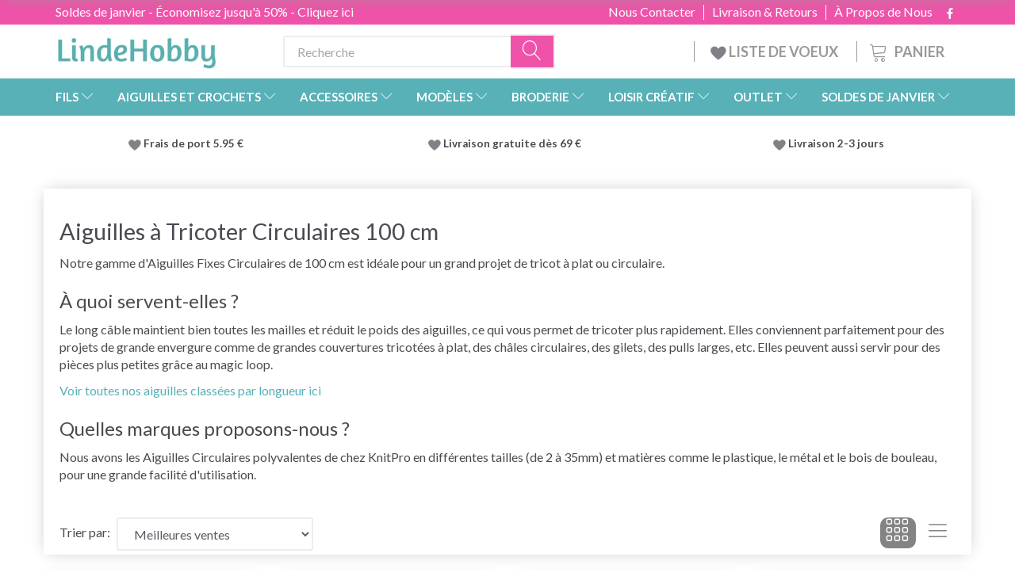

--- FILE ---
content_type: text/html; charset=UTF-8
request_url: https://lindehobby.fr/100-cm-432/
body_size: 51753
content:
<!doctype html>
<html class="no-js  "
	lang="fr"
>
<head>
					<title>100 cm- Achetez du fil de qualité aux meilleurs prix du Danemark chez YarnLiving</title>
		<meta charset="utf-8">
		<meta http-equiv="X-UA-Compatible" content="IE=edge">
				<meta name="description" content="Livraison au jour le jour - Bon service - Achats en ligne sécurisés - Achetez ici">
				<meta name="keywords" content="">
		<meta name="viewport" content="width=device-width, initial-scale=1">
								<link rel="alternate" hreflang="x-default" href="https://lindehobby.fr/100-cm-432/">
			<link rel="alternate" hreflang="fr-fr" href="https://lindehobby.fr/100-cm-432/">
		
	<link rel="apple-touch-icon" href="/apple-touch-icon.png">

			<noscript>
	<style>
		.mm-inner .dropup,
		.mm-inner .dropdown {
			position: relative !important;
		}

		.dropdown:hover > .dropdown-menu {
			display: block !important;
			visibility: visible !important;
			opacity: 1;
		}

		.image.loading {
			opacity: 1;
		}

		.search-popup:hover .search {
			display: block;
		}
	</style>
</noscript>

<link rel="stylesheet" href="/build/frontend-theme/480.04a0f6ae.css"><link rel="stylesheet" href="/build/frontend-theme/theme.4c648dfe.css">
	
			<script id="obbIePolyfills">

	/**
	 * Object.assign() for IE11
	 * https://developer.mozilla.org/en-US/docs/Web/JavaScript/Reference/Global_Objects/Object/assign#Polyfill
	 */
	if (typeof Object.assign !== 'function') {

		Object.defineProperty(Object, 'assign', {

			value: function assign(target, varArgs) {

				// TypeError if undefined or null
				if (target == null) {
					throw new TypeError('Cannot convert undefined or null to object');
				}

				var to = Object(target);

				for (var index = 1; index < arguments.length; index++) {

					var nextSource = arguments[index];

					if (nextSource != null) {

						for (var nextKey in nextSource) {

							// Avoid bugs when hasOwnProperty is shadowed
							if (Object.prototype.hasOwnProperty.call(nextSource, nextKey)) {
								to[nextKey] = nextSource[nextKey];
							}
						}
					}
				}

				return to;
			},

			writable: true,
			configurable: true
		});
	}

</script>
<script id="obbJqueryShim">

		!function(){var n=[],t=function(t){n.push(t)},o={ready:function(n){t(n)}};window.jQuery=window.$=function(n){return"function"==typeof n&&t(n),o},document.addEventListener("obbReady",function(){for(var t=n.shift();t;)t(),t=n.shift()})}();

	
</script>

<script id="obbInit">

	document.documentElement.className += (self === top) ? ' not-in-iframe' : ' in-iframe';

	window.obb = {

		DEVMODE: false,

		components: {},

		constants: {
			IS_IN_IFRAME: (self !== top),
		},

		data: {
			possibleDiscountUrl: '/discount/check-product',
			possibleWishlistUrl: '/wishlist/check',
			buildSliderUrl: '/slider',
		},

		fn: {},

		jsServerLoggerEnabled: false,
	};

</script>
<script id="obbConstants">

	/** @lends obbConstants */
	obb.constants = {
		HOST: 'https://lindehobby.fr',

		// Environment
		IS_PROD_MODE: true,
		IS_DEV_MODE: false,
		IS_TEST_MODE: false,
		IS_TEST_RUNNING: document.documentElement.hasAttribute('webdriver'),

		// Browser detection
		// https://stackoverflow.com/a/23522755/1949503
		IS_BROWSER_SAFARI: /^((?!chrome|android).)*safari/i.test(navigator.userAgent),

		// Current currency
		CURRENCY: 'EUR',
		// Current currency
		CURRENCY_OPT: {
			'left': '',
			'right': ' €',
			'thousand': ',',
			'decimal': '.',
		},

		LOCALES: [{"code":"fr","locale":"fr_fr"}],

		// Common data attributes
		LAZY_LOAD_BOOL_ATTR: 'data-lazy-load',

		// Current language's localization id
		LOCALE_ID: 'fr',

		// Shopping cart
		SHOPPINGCART_POPUP_STATUS: false,
		BROWSER_LANGUAGE_DETECTION_ENABLE: false,
		CART_COOKIE_GUEST_ID: '_gpp_gcid',
		CART_COOKIE_POPUP_FLAG: '_gpp_sc_popup',
		CART_IMAGE_WIDTH: '40',
		CART_IMAGE_HEIGHT: '40',

		COOKIE_FE_LIST_VIEW: '_gpp_shop_clw',
		COOKIE_FE_USER: '_gpp_y',
		COOKIE_FE_PURCHASE_SESSION: '_gpp_purchase_session',
		COOKIE_FE_TRACKING: '_gpp_tupv',
		COOKIE_FE_AGE: '_gpp_age',
		COOKIE_FE_LANGUAGE: '_gpp_shop_language',

		// Category page
		PRODUCT_LISTING_LAYOUT: 'grid',

		// Category filters
		FILTER_ANIMATION_DURATION: 400,
		FILTER_UPDATE_NUMBER_OF_PRODUCTS_DELAY: 400,
		FILTER_APPLY_DELAY: 2000,
		FILTER_PARAMS_WITH_MULTIPLE_VALUES_REGEXP: '^(av-\\d+|br|cat|stock|g-\\d+)$',

		// Viewport breakpoint widths
		viewport: {
			XP_MAX: 479,
			XS_MIN: 480,
			XS_MAX: 799,
			SM_MIN: 800,
			SM_MAX: 991,
			MD_MIN: 992,
			MD_MAX: 1199,
			LG_MIN: 1200,

			WIDTH_PARAM_IN_REQUEST: 'viewport_width',
			XP: 'xp',
			XS: 'xs',
			SM: 'sm',
			MD: 'md',
			LG: 'lg',
		},

		IS_SEARCH_AUTOCOMPLETE_ENABLED: false
	};

</script>

<script id="obbCookies">
	(function() {

		var obb = window.obb;

		obb.fn.setCookie = function setCookie(cname, cvalue, exdays) {
			var d = new Date();
			d.setTime(d.getTime() + (exdays * 24 * 60 * 60 * 1000));
			var expires = "expires=" + d.toUTCString();
			document.cookie = cname + "=" + cvalue + "; " + expires;
		};

		obb.fn.getCookie = function getCookie(cname) {
			var name = cname + "=";
			var ca = document.cookie.split(';');
			for (var i = 0; i < ca.length; i++) {
				var c = ca[i];
				while (c.charAt(0) == ' ') {
					c = c.substring(1);
				}
				if (c.indexOf(name) == 0) {
					return c.substring(name.length, c.length);
				}
			}
			return false;
		};

		
	})();
</script>

<script id="obbTranslations">

	/** @lends obbTranslations */
	obb.translations = {

		categories: "Cat\u00e9gories",
		brands: "Marques",
		products: "Produits",
		pages: "Pages",

		confirm: "Confirmer",
		confirmDelete: "\u00cates-vous s\u00fbr de vouloir la supprimer ?",
		confirmDeleteWishlist: "\u00cates-vous s\u00fbr de supprimer cette liste de souhaits avec tout son contenu ?",

		add: "Ajouter",
		moreWithEllipsis: "Plus...",

		foundProduct: "Produit %s trouv\u00e9",
		foundProducts: "%s produits trouv\u00e9s",
		notAvailable: "Indisponible",
		notFound: "Pas trouv\u00e9",
		pleaseChooseVariant: "Veuillez choisir une variante",
		pleaseChooseAttribute: "Veuillez choisir %s",
		pleaseChooseAttributes: "Veuillez choisir %s et %s",

		viewAll: "Voir tout",
		viewAllFrom: "Voir tout de",
		quantityStep: "Ce produit n'est vendu qu'en quantit\u00e9 de %s chacun",
		quantityMinimum: "Ce produit n'est vendu qu'en quantit\u00e9 de %s minimum",
		quantityMaximum: "This product is only sold in quantity of %s maximum",

		notifications: {

			fillRequiredFields: "Tous les champs obligatoires ne sont pas remplis",
		},
		notAllProductAvaliableInSet: "Malheureusement, tous les produits de cet ensemble ne sont pas disponibles. Veuillez choisir une autre variante ou supprimer le(s) produit(s) manqu\u00e9(s)",
		wasCopiedToClipboard: "Text was copied to clipboard",
	};

</script>


	
	<link rel="icon" href="/favicon.ico"><!-- Google Tag Manager -->
<script>(function(w,d,s,l,i){w[l]=w[l]||[];w[l].push({'gtm.start':new Date().getTime(),event:'gtm.js'});var f=d.getElementsByTagName(s)[0],j=d.createElement(s),dl=l!='dataLayer'?'&l='+l:'';j.async=true;j.src='https://ss.Lindehobby.fr/badnjqlg.js?id='+i+dl;f.parentNode.insertBefore(j,f);})(window,document,'script','dataLayer','GTM-M34TPXSH');</script>
	
<script async src="https://www.googletagmanager.com/gtag/js?id=G-H6TYS6S6K4"></script>
<script id="OBBGoogleAnalytics4">
	window.dataLayer = window.dataLayer || [];

	function gtag() {
		dataLayer.push(arguments);
	}

	gtag('js', new Date());

	gtag('config', 'G-H6TYS6S6K4', {
		'anonymize_ip': false
		 });





</script>
<meta name="google-site-verification" content="XNLMfYqIuXs7dDvjZ1l-3opMNj-1uRdjZb0bfYQXPZM" /><script type="text/javascript">
(function() {
var aws = document.createElement('script');
aws.type = 'text/javascript';
if (typeof(aws.async) != "undefined") { aws.async = true; }
aws.src = (window.location.protocol == 'https:' ? 'https://d1pna5l3xsntoj.cloudfront.net' : 'http://cdn.addwish.com') + '/scripts/company/awAddGift.js#9FBBA8D74B3E02AC850764A7E816A0C9';
var s = document.getElementsByTagName('script')[0];
s.parentNode.insertBefore(aws, s);
})();
</script><!-- Facebook Pixel Code -->
<script>
	if (!fbEventId) {
		var fbEventId = Date.now() + Math.random();
	}

	!function(f,b,e,v,n,t,s)
	{if(f.fbq)return;n=f.fbq=function(){n.callMethod?
		n.callMethod.apply(n,arguments):n.queue.push(arguments)};
		if(!f._fbq)f._fbq=n;n.push=n;n.loaded=!0;n.version='2.0';
		n.queue=[];t=b.createElement(e);t.async=!0;
		t.src=v;s=b.getElementsByTagName(e)[0];
		s.parentNode.insertBefore(t,s)}(window, document,'script',
		'https://connect.facebook.net/en_US/fbevents.js');
	fbq('init', '206433373044956');
		$(function () {
		fbq('track', 'PageView');
		$(document).on('obbAjaxLoadFirstTarget.cart', function (event, params) {
			if (!params.success || !params.eventTrackingData) {
				return;
			}
			const products = params.eventTrackingData.products ? params.eventTrackingData.products : [];
			let addProductData = [];
			let productDataValue = 0;
			let productType = 'product';
			let productIds = [];
			products.forEach(function (product) {
				const quantity = fetchQuantityFromParameters(params.additionalParameters);
				if(product.articleId) {
					productType = 'product_group';
				}
				productDataValue += product.value * quantity;
				addProductData.push({
					id: product.productId,
					quantity: quantity ? quantity : 1
				});
				productIds.push(product.productId);
			});
			if (params.eventName === 'cart.add') {
				fbq('track', 'AddToCart', {
					value: productDataValue,
					currency: 'EUR',
					contents: addProductData,
					content_ids: productIds,
					content_type: productType,
					product_catalog_id: '232764988362027',
				}, {eventID: getArticleLines()});
			}
		});
	});
	function fetchQuantityFromParameters(queryString) {
		const splitedParams = queryString.split("&");
		for (let i = 0; i < splitedParams.length; i++) {
			if (~splitedParams[i].indexOf('quantity')) {
				return splitedParams[i].match(/=(\d+)/)[1];
			}
		}
		return null;
	}

	function getArticleLines() {
		let exists = [];
		let cartLineQty = '';

		$('.cart-item-quantity').filter(function () {
			const cartLineId = this.name.replace(/\D/g, '');
			if (!_.includes(exists, cartLineId)) {
				exists.push(cartLineId);
				cartLineQty += cartLineId + this.value;
			}
		});
		return cartLineQty;
	}
</script>
<noscript><img height="1" width="1" style="display:none"
               src="https://www.facebook.com/tr?id=206433373044956&ev=PageView&noscript=1"
	/></noscript>
<!-- End Facebook Pixel Code -->
</head>

<body class="		page-category cid432 		has-products
		
	 ">
	<!-- Google Tag Manager (noscript) -->
<noscript><iframe src="https://ss.Lindehobby.fr/ns.html?id=GTM-M34TPXSH" height="0" width="0" style="display:none;visibility:hidden"></iframe></noscript>
<!-- End Google Tag Manager (noscript) -->

	<div id="page-wrapper" class="page-wrapper">

		<section id="page-inner" class="page-inner">

			<header id="header" class="site-header">
									
<div class="navbar-default navbar-mobile visible-xp-block visible-xs-block "
	 hook="mobileNavbar"
	 role="tabpanel"
>
    
    <div class="container mobile-top-text">
        
        <p class="pull-left"><a href="https://lindehobby.fr/soldes-de-janvier-773/">Soldes de janvier - Économisez jusqu'à 50% - cliquez ici</a></p>
        <p class="pull-right hide-it"><a href="http://yarnliving.us11.list-manage2.com/subscribe?u=a485772b15c257ea6667c5369&id=fe64ea6c61">Vind 500 kr - Klik her</a></p>
        
    </div>
    <div class="container flex-row">
    		
<div
	class="logo navbar logo-kind-image"
	
	id="logo"
>
	<a
			aria-label="LindeHobby&#x00AE;"
			href="/"
			data-store-name="LindeHobby&#x00AE;"
		><img
					class="logo-image"
					src="https://lindehobby.fr/media/cache/logo_thumb_auto_resize/images/logolindehobby.png?1625037864"
					alt="LindeHobby&#x00AE;"
				></a></div>
    	    
<form method="GET"
	  action="/search/"
	  class="dropdown search navbar navbar-right"
	  data-target="none"
	  
>
			
	<input
		id="search-input-desktop"
		type="search"
		class="form-control search-autocomplete"
		name="q"
		maxlength="255"
		placeholder="Recherche"
		value=""
		data-request-url="/search/suggestion/"
		aria-haspopup="true"
		aria-expanded="false"
			>
		<button class="btn" type="submit" aria-label="Recherche">
			<i class="glyphicon glyphicon-search"></i>
		</button>
		<div class="dropdown-menu w-100 search-output-container">
			<div class="suggestions d-none">
				<b>Suggestions: </b>
				<div class="suggestion-terms"></div>
			</div>
			<div class="main">
				<div class="search-content empty" data-section="products" id="search-results-products">
					<ul class="mt-2 custom search-list"></ul>
					<p class="search-suggestion-empty">No results</p>
					<button name="view" type="submit" class="btn btn-link">
						View all results <span>(0)</span>
					</button>
				</div>
			</div>
		</div>
				<style>
			form.search .dropdown-menu li .image {
				max-width: 100px;
			}
		</style>

	</form>
    </div>
    
	<div class="container icons-row" role="tabpanel">
        <div class="flex-row">

    		
<div
	class="sidebar-toggle-wrap visible-xp-block visible-xs-block navbar"
>
	<button
		class="btn btn-default sidebar-toggle sidebar-toggle-general"
		data-hook="toggleMobileMenu"
	>
		<i class="icon-bars">
			<span class="sr-only">Basculer la navigation</span>
			<span class="icon-bar"></span>
			<span class="icon-bar"></span>
			<span class="icon-bar"></span>
		</i>
		<span>Menu</span>
	</button>
</div>
            
            
    		<ul class="nav navbar-nav nav-pills navbar-mobile-tabs navbar-right">
    
    			<li role="presentation">
    				<a
    					class="toggle-tab-home flex-column-center"
    					hook="mobileNavbar-toggleHome"
    					href="/"
    				>
    					<i class="lnr lnr-home"></i>
    					Domicile
    				</a>
    			</li>
    
    			<li role="presentation">
    				<a
    					class="toggle-tab-wishlist flex-column-center"
    					hook="mobileNavbar-toggleWishlist"
    					href="/wishlist/"
    				>
    					<i class="lnr lnr-heart"></i>
    					Liste de souhaits
    				</a>
    			</li>
    
    			<li role="presentation">
    				    					<a
    						class="login flex-column-center"
    						hook="mobileNavbar-loginButton"
    						href="/user/"
    						data-toggle="modal"
    						data-target="#login-modal"
    					>
    						<i class="glyphicon glyphicon-user"></i>
    						Connexion
    					</a>
    				    			</li>
    
    			    				<li role="presentation">
    					<a
    						class="toggle-tab-minicart flex-column-center "
    						data-hook="mobileNavbar"
    						href="#navbarMobileMinicart"
    						data-toggle="pill"
    						role="tabs"
    					>
    						<i class="glyphicon glyphicon-shopping-cart"></i>
    						<span class="count badge"></span>
    						Panier
    					</a>
    				</li>
    			
    		</ul>
        </div>
		<div class="tab-content">
			<div
				class="tab-pane fade page-content tab-home"
				id="navbarMobileHome"
				hook="mobileNavbar-home"
				role="tabpanel"
			>
			</div>
		    
			<div
				class="tab-pane fade page-content tab-wishlist"
				id="navbarMobileWishlist"
				hook="mobileNavbar-wishlist"
				role="tabpanel"
			>
			</div>
			<div
				class="tab-pane fade page-content tab-userbar"
				id="navbarMobileUserbar"
				hook="mobileNavbar-userMenu"
				role="tabpanel"
			>
				<ul class="nav navbar-nav">
					

						<li>
									
<a class="wishlist"
   id="wishlist-link"
   href="/user/check?go=/wishlist/"
   title="Favorites"
	   data-show-modal-and-set-href-as-form-action=""
   data-target="#login-modal"
		>
	<i class="glyphicon glyphicon-heart"></i>
	<span class="title hidden-xp hidden-xs">
		Favorites
	</span>
</a>

			</li>
				<li>
			<a class="login login-link"
   href="/user/"
   title="Connexion"
   data-toggle="modal"
   data-target="#login-modal"
	>
	<i class="glyphicon glyphicon-user"></i>
	<span class="title">
		Connectez-vous
	</span>
</a>
		</li>
	
				</ul>
			</div>
							<div
					class="tab-pane fade page-content tab-minicart"
					id="navbarMobileMinicart"
					data-hook="mobileNavbar"
					role="tabpanel"
				>
				</div>
					</div>

	</div>
</div>														<nav class="navbar hidden-xp hidden-xs navbar-inverse" role="navigation"> 			 		 			 		 			 		 			 		 			 		 			 		 			 		 			 		 			 		 			 		 			 		 			 		 			 		 			 		 			 		 			 		 			 		 			 		 			 		 			 		 			 		 			 		 			 		 			 		 			 		 			 		 			 		 			 		 			 		 			 		 			 		 			 		 			 		 			 		 			 		 			 		 			 		 			 		 			 		 			 		 			 		 			 		 			 		 			 		 			 		 			 		 			 		 			 		 			 		 			 		 			 		 			 		 			 		 			 		 			 		 		<div class="container"> 			<div class="collapse navbar-collapse"> 				 				 			<div class="custom-text gratis hidden-xp hidden-xs navbar-nav">



<p><span style="color: #ffffff;"><a style="color: #ffffff;" href="/soldes-de-janvier-773/">Soldes de janvier - Économisez jusqu'à 50% - Cliquez ici</a></span></p>
</div>

<ul class="social-icons nav nav-icons navbar-nav navbar-right hidden-xp hidden-xs">
	
	
				
		<li>
			<a class="socicon" target="_blank" href="https://www.facebook.com/LindeHobbyfr-1040421609450354">
				<i class="socicon-facebook"></i>
			</a>
		</li>

	

	
	

	
	

	
	

	
	

	
	

	
	

</ul>

 
	
	<ul class="info-menu nav nav-links navbar-nav navbar-right top-info-pages hidden-xp hidden-xs">
		
	
	
		
		<li class="navbar-nav navbar-right top-info-pages hidden-xp hidden-xs ">
			<a href="/information/a-propos-de-nous/">
				À Propos de Nous
			</a>
		</li>

	
		
		<li class="navbar-nav navbar-right top-info-pages hidden-xp hidden-xs ">
			<a href="/information/livraison-retours/">
				Livraison & Retours
			</a>
		</li>

	
		
		<li class="navbar-nav navbar-right top-info-pages hidden-xp hidden-xs ">
			<a href="/information/contact/">
				Nous Contacter
			</a>
		</li>

	

	</ul>


 </div> 		</div> 	</nav><div class="container header-container hidden-xp hidden-xs"> 			 		 			 		 			 		 			 		 			 		 			 		 			 		 			 		 			 		 			 		 			 		 			 		 			 		 			 		 			 		 			 		 			 		 			 		 			 		 			 		 			 		 			 		 			 		 			 		 			 		 			 		 			 		 			 		 			 		 			 		 			 		 			 		 			 		 			 		 			 		 			 		 			 		 			 		 			 		 			 		 			 		 			 		 			 		 			 		 			 		 			 		 			 		 			 		 			 		 			 		 			 		<div class="row text-center"> 		<div class="col-md-5">
<div
	class="logo  logo-kind-image"
	
	id="logo"
>
	<a
			aria-label="LindeHobby&#x00AE;"
			href="/"
			data-store-name="LindeHobby&#x00AE;"
		><img
					class="logo-image"
					src="https://lindehobby.fr/media/cache/logo_thumb_auto_resize/images/logolindehobby.png?1625037864"
					alt="LindeHobby&#x00AE;"
				></a></div>
 </div> 		<div class="col-md-19"><nav class="navbar" role="navigation">
<form method="GET"
	  action="/search/"
	  class="dropdown search desktop-search navbar-form navbar-nav"
	  data-target="none"
	  
>
			
	<input
		id="search-input-desktop"
		type="search"
		class="form-control search-autocomplete"
		name="q"
		maxlength="255"
		placeholder="Recherche"
		value=""
		data-request-url="/search/suggestion/"
		aria-haspopup="true"
		aria-expanded="false"
			>
		<button class="btn" type="submit" aria-label="Recherche">
			<i class="glyphicon glyphicon-search"></i>
		</button>
		<div class="dropdown-menu w-100 search-output-container">
			<div class="suggestions d-none">
				<b>Suggestions: </b>
				<div class="suggestion-terms"></div>
			</div>
			<div class="main">
				<div class="search-content empty" data-section="products" id="search-results-products">
					<ul class="mt-2 custom search-list"></ul>
					<p class="search-suggestion-empty">No results</p>
					<button name="view" type="submit" class="btn btn-link">
						View all results <span>(0)</span>
					</button>
				</div>
			</div>
		</div>
				<style>
			form.search .dropdown-menu li .image {
				max-width: 100px;
			}
		</style>

	</form>
 
	<ul
		class="minicart minicart-compact  nav navbar-nav navbar-right hidden-xp hidden-xs"
		id="minicart"
		
	>
		<li
			class="dropdown"
			data-backdrop="static"
			data-dropdown-align="right"
			data-reload-name="cart"
			data-reload-url="/cart/show/minicart/compact"
		>
			
<a aria-label="Panier" href="/cart/"  data-toggle="dropdown" data-hover="dropdown" data-link-is-clickable>

	<i class="glyphicon glyphicon-shopping-cart"></i>
	<span class="title">
		Panier
	</span>
	<span class="total">
		
	</span>
	<span class="count badge">
		0
	</span>

</a>

<div class="dropdown-menu prevent-click-event-propagation">
	

	<div class="cart cart-compact panel panel-default  "
		
	>
		<div class="panel-heading">
			Panier
		</div>

		<div class="panel-body"
			 data-reload-name="cart"
			 data-reload-url="/cart/show/cartbody_minified/compact"
		>
			

	<div class="inner empty">
		<span class="empty-cart-message">
			Votre panier est vide
		</span>
	</div>




			
	<div class="cards ">
					<img src="https://lindehobby.fr/media/cache/small_cards/images/certificates/mastercard.gif" alt="paymentlogo">
					<img src="https://lindehobby.fr/media/cache/small_cards/images/certificates/visa.gif" alt="paymentlogo">
			</div>
		</div>

		<div class="panel-footer">

			<form action="/checkout">
				<button type="submit" class="btn btn-primary btn-block">
					Paiement
				</button>
			</form>

			<form action="/cart/">
				<button type="submit" class="btn btn-default btn-block">
					Voir le panier
				</button>
			</form>
		</div>

	</div>
</div>

		</li>
	</ul>
 <div class="custom-text navbar-nav navbar-right wishlist hidden-xp hidden-xs">



<p><a href="/wishlist/"><img src="/images/uspheartlighter.png" width="20px" height="20px">&nbsp;LISTE DE VOEUX&nbsp;</a></p>
</div></nav></div> 	</div></div><nav class="navbar menu-top mm navbar-default">  	<div class="container">  		<div class="collapse navbar-collapse">  			  		



					
		<ul class="horizontal-categories-menu nav navbar-nav navbar-nav mm-inner max-level-3 ">
											
						 	
													
	<li class="cid127 level1 has-children dropdown mm-fw mm-columns-7"
					data-dropdown-align="center"
			>
		<a class="dropdown-toggle"
		   href="/fils-127/"
							data-toggle="dropdown"
				data-hover="dropdown"
				data-link-is-clickable
					>
			
			<span class="col-title">
				<span class="title">FILS</span>

				
				<span class="caret"></span>
				</span>
		</a>

											
								<ul class="dropdown-menu hidden mm-content">
				
											
			<li class="mm-column col-sm-1" style="width: 14.285714285714%;">
			<ul>
																																						
		
											
	<li class="cid169 level2 has-children mm-cell"
			>
		<a class=""
		   href="/type-de-fil-169/"
					>
			
			<span class="col-title">
				<span class="title">Type de fil</span>

				
				</span>
		</a>

											
								<ul class="">
				
																			
		
			
	<li class="cid451 level3"
			>
		<a class=""
		   href="/acrylique-451/"
					>
			
			<span class="col-title">
				<span class="title">Acrylique</span>

				
				</span>
		</a>

											
			</li>

															
		
			
	<li class="cid168 level3"
			>
		<a class=""
		   href="/alpaga-168/"
					>
			
			<span class="col-title">
				<span class="title">Alpaga</span>

				
				</span>
		</a>

											
			</li>

															
		
			
	<li class="cid183 level3"
			>
		<a class=""
		   href="/baby-alpaga-183/"
					>
			
			<span class="col-title">
				<span class="title">Baby Alpaga</span>

				
				</span>
		</a>

											
			</li>

															
		
			
	<li class="cid164 level3"
			>
		<a class=""
		   href="/coton-164/"
					>
			
			<span class="col-title">
				<span class="title">Coton</span>

				
				</span>
		</a>

											
			</li>

															
		
			
	<li class="cid165 level3"
			>
		<a class=""
		   href="/mlange-de-coton-165/"
					>
			
			<span class="col-title">
				<span class="title">Mélange de coton</span>

				
				</span>
		</a>

											
			</li>

															
		
			
	<li class="cid170 level3"
			>
		<a class=""
		   href="/mrinos-170/"
					>
			
			<span class="col-title">
				<span class="title">Mérinos</span>

				
				</span>
		</a>

											
			</li>

															
		
			
	<li class="cid1992 level3"
			>
		<a class=""
		   href="/cachemire-1992/"
					>
			
			<span class="col-title">
				<span class="title">Cachemire</span>

				
				</span>
		</a>

											
			</li>

															
		
			
	<li class="cid166 level3"
			>
		<a class=""
		   href="/lin-166/"
					>
			
			<span class="col-title">
				<span class="title">Lin</span>

				
				</span>
		</a>

											
			</li>

															
		
			
	<li class="cid171 level3"
			>
		<a class=""
		   href="/mohair-171/"
					>
			
			<span class="col-title">
				<span class="title">Mohair</span>

				
				</span>
		</a>

											
			</li>

															
		
			
	<li class="cid467 level3"
			>
		<a class=""
		   href="/fibres-dortie-467/"
					>
			
			<span class="col-title">
				<span class="title">Fibres d&#039;ortie</span>

				
				</span>
		</a>

											
			</li>

															
		
			
	<li class="cid173 level3"
			>
		<a class=""
		   href="/soie-173/"
					>
			
			<span class="col-title">
				<span class="title">Soie</span>

				
				</span>
		</a>

											
			</li>

															
		
			
	<li class="cid172 level3"
			>
		<a class=""
		   href="/laine-172/"
					>
			
			<span class="col-title">
				<span class="title">Laine</span>

				
				</span>
		</a>

											
			</li>

															
		
			
	<li class="cid174 level3"
			>
		<a class=""
		   href="/fil-effet-174/"
					>
			
			<span class="col-title">
				<span class="title">Fil à effet</span>

				
				</span>
		</a>

											
			</li>

															
		
			
	<li class="cid175 level3"
			>
		<a class=""
		   href="/biologique-175/"
					>
			
			<span class="col-title">
				<span class="title">Biologique</span>

				
				</span>
		</a>

											
			</li>

															
		
			
	<li class="cid458 level3"
			>
		<a class=""
		   href="/fil-de-tissu-458/"
					>
			
			<span class="col-title">
				<span class="title">Fil de tissu</span>

				
				</span>
		</a>

											
			</li>

															
		
			
	<li class="cid202 level3"
			>
		<a class=""
		   href="/laine-chaussettes-202/"
					>
			
			<span class="col-title">
				<span class="title">Laine à chaussettes</span>

				
				</span>
		</a>

											
			</li>

															
		
			
	<li class="cid448 level3"
			>
		<a class=""
		   href="/laine-paisse-448/"
					>
			
			<span class="col-title">
				<span class="title">Laine épaisse</span>

				
				</span>
		</a>

											
			</li>

															
		
			
	<li class="cid222 level3"
			>
		<a class=""
		   href="/fil-de-feutrage-222/"
					>
			
			<span class="col-title">
				<span class="title">Fil de feutrage</span>

				
				</span>
		</a>

											
			</li>

															
		
			
	<li class="cid363 level3"
			>
		<a class=""
		   href="/lavable-en-machine-363/"
					>
			
			<span class="col-title">
				<span class="title">Lavable en machine</span>

				
				</span>
		</a>

											
			</li>

															
		
			
	<li class="cid459 level3"
			>
		<a class=""
		   href="/fil-multicolore-459/"
					>
			
			<span class="col-title">
				<span class="title">Fil multicolore</span>

				
				</span>
		</a>

											
			</li>

															
		
			
	<li class="cid827 level3"
			>
		<a class=""
		   href="/bambou-827/"
					>
			
			<span class="col-title">
				<span class="title">Bambou</span>

				
				</span>
		</a>

											
			</li>

															
		
			
	<li class="cid836 level3"
			>
		<a class=""
		   href="/corde-macram-836/"
					>
			
			<span class="col-title">
				<span class="title">Corde macramé</span>

				
				</span>
		</a>

											
			</li>

															
		
			
	<li class="cid982 level3"
			>
		<a class=""
		   href="/fil-effet-fourrure-982/"
					>
			
			<span class="col-title">
				<span class="title">Fil effet fourrure</span>

				
				</span>
		</a>

											
			</li>

															
		
			
	<li class="cid983 level3"
			>
		<a class=""
		   href="/polyester-983/"
					>
			
			<span class="col-title">
				<span class="title">Polyester</span>

				
				</span>
		</a>

											
			</li>

															
		
			
	<li class="cid1021 level3"
			>
		<a class=""
		   href="/fil-teint-la-main-1021/"
					>
			
			<span class="col-title">
				<span class="title">Fil teint à la main</span>

				
				</span>
		</a>

											
			</li>

															
		
			
	<li class="cid1733 level3"
			>
		<a class=""
		   href="/lyocell-1733/"
					>
			
			<span class="col-title">
				<span class="title">Lyocell</span>

				
				</span>
		</a>

											
			</li>

															
		
			
	<li class="cid2017 level3"
			>
		<a class=""
		   href="/fil-de-papier-2017/"
					>
			
			<span class="col-title">
				<span class="title">Fil de papier</span>

				
				</span>
		</a>

											
			</li>

												</ul>
			</li>

																		</ul>
		</li>
			<li class="mm-column col-sm-1" style="width: 14.285714285714%;">
			<ul>
																																						
		
											
	<li class="cid128 level2 has-children mm-cell"
			>
		<a class=""
		   href="/drops-128/"
					>
			
			<span class="col-title">
				<span class="title">DROPS</span>

				
				</span>
		</a>

											
								<ul class="">
				
																			
		
			
	<li class="cid129 level3"
			>
		<a class=""
		   href="/alpaga-129/"
					>
			
			<span class="col-title">
				<span class="title">Alpaga</span>

				
				</span>
		</a>

											
			</li>

															
		
			
	<li class="cid277 level3"
			>
		<a class=""
		   href="/coton-277/"
					>
			
			<span class="col-title">
				<span class="title">Coton</span>

				
				</span>
		</a>

											
			</li>

															
		
			
	<li class="cid130 level3"
			>
		<a class=""
		   href="/100-coton-130/"
					>
			
			<span class="col-title">
				<span class="title">100% Coton</span>

				
				</span>
		</a>

											
			</li>

															
		
			
	<li class="cid137 level3"
			>
		<a class=""
		   href="/coton-mlang-137/"
					>
			
			<span class="col-title">
				<span class="title">Coton mélangé</span>

				
				</span>
		</a>

											
			</li>

															
		
			
	<li class="cid138 level3"
			>
		<a class=""
		   href="/lin-138/"
					>
			
			<span class="col-title">
				<span class="title">Lin</span>

				
				</span>
		</a>

											
			</li>

															
		
			
	<li class="cid139 level3"
			>
		<a class=""
		   href="/mrinos-139/"
					>
			
			<span class="col-title">
				<span class="title">Mérinos</span>

				
				</span>
		</a>

											
			</li>

															
		
			
	<li class="cid140 level3"
			>
		<a class=""
		   href="/mohair-140/"
					>
			
			<span class="col-title">
				<span class="title">Mohair</span>

				
				</span>
		</a>

											
			</li>

															
		
			
	<li class="cid141 level3"
			>
		<a class=""
		   href="/laine-141/"
					>
			
			<span class="col-title">
				<span class="title">Laine</span>

				
				</span>
		</a>

											
			</li>

															
		
			
	<li class="cid142 level3"
			>
		<a class=""
		   href="/laine-et-alpaga-142/"
					>
			
			<span class="col-title">
				<span class="title">Laine et alpaga</span>

				
				</span>
		</a>

											
			</li>

															
		
			
	<li class="cid143 level3"
			>
		<a class=""
		   href="/soie-143/"
					>
			
			<span class="col-title">
				<span class="title">Soie</span>

				
				</span>
		</a>

											
			</li>

															
		
			
	<li class="cid144 level3"
			>
		<a class=""
		   href="/paillete-144/"
					>
			
			<span class="col-title">
				<span class="title">Pailletée</span>

				
				</span>
		</a>

											
			</li>

															
		
			
	<li class="cid161 level3"
			>
		<a class=""
		   href="/superwash-161/"
					>
			
			<span class="col-title">
				<span class="title">Superwash</span>

				
				</span>
		</a>

											
			</li>

															
		
			
	<li class="cid203 level3"
			>
		<a class=""
		   href="/laine-chaussettes-203/"
					>
			
			<span class="col-title">
				<span class="title">Laine à chaussettes</span>

				
				</span>
		</a>

											
			</li>

															
		
			
	<li class="cid223 level3"
			>
		<a class=""
		   href="/laine-feutre-223/"
					>
			
			<span class="col-title">
				<span class="title">Laine feutrée</span>

				
				</span>
		</a>

											
			</li>

												</ul>
			</li>

																		</ul>
		</li>
			<li class="mm-column col-sm-1" style="width: 14.285714285714%;">
			<ul>
																																						
		
											
	<li class="cid362 level2 has-children mm-cell"
			>
		<a class=""
		   href="/marques-362/"
					>
			
			<span class="col-title">
				<span class="title">Marques</span>

				
				</span>
		</a>

											
								<ul class="">
				
																			
		
			
	<li class="cid146 level3"
			>
		<a class=""
		   href="/bc-garn-146/"
					>
			
			<span class="col-title">
				<span class="title">BC Garn</span>

				
				</span>
		</a>

											
			</li>

															
		
			
	<li class="cid1735 level3"
			>
		<a class=""
		   href="/cewec-1735/"
					>
			
			<span class="col-title">
				<span class="title">Cewec</span>

				
				</span>
		</a>

											
			</li>

															
		
			
	<li class="cid311 level3"
			>
		<a class=""
		   href="/dale-garn-311/"
					>
			
			<span class="col-title">
				<span class="title">Dale Garn</span>

				
				</span>
		</a>

											
			</li>

															
		
			
	<li class="cid1866 level3"
			>
		<a class=""
		   href="/dmc-1866/"
					>
			
			<span class="col-title">
				<span class="title">DMC</span>

				
				</span>
		</a>

											
			</li>

															
		
			
	<li class="cid2074 level3"
			>
		<a class=""
		   href="/drops-2074/"
					>
			
			<span class="col-title">
				<span class="title">DROPS</span>

				
				</span>
		</a>

											
			</li>

															
		
			
	<li class="cid145 level3"
			>
		<a class=""
		   href="/du-store-alpakka-145/"
					>
			
			<span class="col-title">
				<span class="title">Du Store Alpakka</span>

				
				</span>
		</a>

											
			</li>

															
		
			
	<li class="cid2025 level3"
			>
		<a class=""
		   href="/erika-knight-2025/"
					>
			
			<span class="col-title">
				<span class="title">Erika Knight</span>

				
				</span>
		</a>

											
			</li>

															
		
			
	<li class="cid1731 level3"
			>
		<a class=""
		   href="/gjestal-1731/"
					>
			
			<span class="col-title">
				<span class="title">Gjestal</span>

				
				</span>
		</a>

											
			</li>

															
		
			
	<li class="cid760 level3"
			>
		<a class=""
		   href="/go-handmade-760/"
					>
			
			<span class="col-title">
				<span class="title">Go Handmade</span>

				
				</span>
		</a>

											
			</li>

															
		
			
	<li class="cid935 level3"
			>
		<a class=""
		   href="/hjertegarn-935/"
					>
			
			<span class="col-title">
				<span class="title">Hjertegarn</span>

				
				</span>
		</a>

											
			</li>

															
		
			
	<li class="cid289 level3"
			>
		<a class=""
		   href="/hooked-289/"
					>
			
			<span class="col-title">
				<span class="title">Hooked</span>

				
				</span>
		</a>

											
			</li>

															
		
			
	<li class="cid503 level3"
			>
		<a class=""
		   href="/stex-503/"
					>
			
			<span class="col-title">
				<span class="title">Ístex</span>

				
				</span>
		</a>

											
			</li>

															
		
			
	<li class="cid899 level3"
			>
		<a class=""
		   href="/jaerbo-899/"
					>
			
			<span class="col-title">
				<span class="title">Järbo</span>

				
				</span>
		</a>

											
			</li>

															
		
			
	<li class="cid1984 level3"
			>
		<a class=""
		   href="/katia-1984/"
					>
			
			<span class="col-title">
				<span class="title">Katia</span>

				
				</span>
		</a>

											
			</li>

															
		
			
	<li class="cid1732 level3"
			>
		<a class=""
		   href="/kremke-soul-wool-1732/"
					>
			
			<span class="col-title">
				<span class="title">Kremke Soul Wool</span>

				
				</span>
		</a>

											
			</li>

															
		
			
	<li class="cid307 level3"
			>
		<a class=""
		   href="/lammy-307/"
					>
			
			<span class="col-title">
				<span class="title">Lammy</span>

				
				</span>
		</a>

											
			</li>

															
		
			
	<li class="cid1724 level3"
			>
		<a class=""
		   href="/lana-grossa-1724/"
					>
			
			<span class="col-title">
				<span class="title">Lana Grossa</span>

				
				</span>
		</a>

											
			</li>

															
		
			
	<li class="cid2051 level3"
			>
		<a class=""
		   href="/lang-yarns-2051/"
					>
			
			<span class="col-title">
				<span class="title">Lang Yarns</span>

				
				</span>
		</a>

											
			</li>

															
		
			
	<li class="cid1999 level3"
			>
		<a class=""
		   href="/lindehobby-1999/"
					>
			
			<span class="col-title">
				<span class="title">LindeHobby</span>

				
				</span>
		</a>

											
			</li>

															
		
			
	<li class="cid2476 level3"
			>
		<a class=""
		   href="/lion-brand-2476/"
					>
			
			<span class="col-title">
				<span class="title">Lion Brand</span>

				
				</span>
		</a>

											
			</li>

															
		
			
	<li class="cid1273 level3"
			>
		<a class=""
		   href="/malabrigo-1273/"
					>
			
			<span class="col-title">
				<span class="title">Malabrigo</span>

				
				</span>
		</a>

											
			</li>

															
		
			
	<li class="cid845 level3"
			>
		<a class=""
		   href="/manos-del-uruguay-845/"
					>
			
			<span class="col-title">
				<span class="title">Manos del Uruguay</span>

				
				</span>
		</a>

											
			</li>

															
		
			
	<li class="cid224 level3"
			>
		<a class=""
		   href="/mayflower-224/"
					>
			
			<span class="col-title">
				<span class="title">Mayflower</span>

				
				</span>
		</a>

											
			</li>

															
		
			
	<li class="cid1420 level3"
			>
		<a class=""
		   href="/natural-club-1420/"
					>
			
			<span class="col-title">
				<span class="title">Natural Club</span>

				
				</span>
		</a>

											
			</li>

															
		
			
	<li class="cid1730 level3"
			>
		<a class=""
		   href="/navia-1730/"
					>
			
			<span class="col-title">
				<span class="title">Navia</span>

				
				</span>
		</a>

											
			</li>

															
		
			
	<li class="cid290 level3"
			>
		<a class=""
		   href="/onion-garn-290/"
					>
			
			<span class="col-title">
				<span class="title">Onion Garn</span>

				
				</span>
		</a>

											
			</li>

															
		
			
	<li class="cid1738 level3"
			>
		<a class=""
		   href="/opal-1738/"
					>
			
			<span class="col-title">
				<span class="title">Opal</span>

				
				</span>
		</a>

											
			</li>

															
		
			
	<li class="cid1725 level3"
			>
		<a class=""
		   href="/permin-1725/"
					>
			
			<span class="col-title">
				<span class="title">Permin</span>

				
				</span>
		</a>

											
			</li>

															
		
			
	<li class="cid1983 level3"
			>
		<a class=""
		   href="/phildar-1983/"
					>
			
			<span class="col-title">
				<span class="title">Phildar</span>

				
				</span>
		</a>

											
			</li>

															
		
			
	<li class="cid1264 level3"
			>
		<a class=""
		   href="/regia-1264/"
					>
			
			<span class="col-title">
				<span class="title">Regia</span>

				
				</span>
		</a>

											
			</li>

															
		
			
	<li class="cid450 level3"
			>
		<a class=""
		   href="/rico-design-450/"
					>
			
			<span class="col-title">
				<span class="title">Rico Design</span>

				
				</span>
		</a>

											
			</li>

															
		
			
	<li class="cid1734 level3"
			>
		<a class=""
		   href="/rowan-1734/"
					>
			
			<span class="col-title">
				<span class="title">Rowan</span>

				
				</span>
		</a>

											
			</li>

															
		
			
	<li class="cid2050 level3"
			>
		<a class=""
		   href="/sandnes-garn-2050/"
					>
			
			<span class="col-title">
				<span class="title">Sandnes Garn</span>

				
				</span>
		</a>

											
			</li>

															
		
			
	<li class="cid468 level3"
			>
		<a class=""
		   href="/scheepjes-468/"
					>
			
			<span class="col-title">
				<span class="title">Scheepjes</span>

				
				</span>
		</a>

											
			</li>

															
		
			
	<li class="cid916 level3"
			>
		<a class=""
		   href="/svarta-faaret-916/"
					>
			
			<span class="col-title">
				<span class="title">Svarta Fåret</span>

				
				</span>
		</a>

											
			</li>

															
		
			
	<li class="cid508 level3"
			>
		<a class=""
		   href="/viking-garn-508/"
					>
			
			<span class="col-title">
				<span class="title">Viking Garn</span>

				
				</span>
		</a>

											
			</li>

															
		
			
	<li class="cid439 level3"
			>
		<a class=""
		   href="/yarn-and-colors-439/"
					>
			
			<span class="col-title">
				<span class="title">Yarn and Colors</span>

				
				</span>
		</a>

											
			</li>

												</ul>
			</li>

																		</ul>
		</li>
			<li class="mm-column col-sm-1" style="width: 14.285714285714%;">
			<ul>
																																						
		
											
	<li class="cid351 level2 has-children mm-cell"
			>
		<a class=""
		   href="/fil-par-taille-daiguilles-351/"
					>
			
			<span class="col-title">
				<span class="title">Fil par taille d’aiguilles</span>

				
				</span>
		</a>

											
								<ul class="">
				
																			
		
			
	<li class="cid830 level3"
			>
		<a class=""
		   href="/125-150-mm-830/"
					>
			
			<span class="col-title">
				<span class="title">1.25-1.50 mm</span>

				
				</span>
		</a>

											
			</li>

															
		
			
	<li class="cid352 level3"
			>
		<a class=""
		   href="/250-350-mm-352/"
					>
			
			<span class="col-title">
				<span class="title">2.50-3.50 mm</span>

				
				</span>
		</a>

											
			</li>

															
		
			
	<li class="cid353 level3"
			>
		<a class=""
		   href="/400-mm-353/"
					>
			
			<span class="col-title">
				<span class="title">4.00 mm</span>

				
				</span>
		</a>

											
			</li>

															
		
			
	<li class="cid354 level3"
			>
		<a class=""
		   href="/500-mm-354/"
					>
			
			<span class="col-title">
				<span class="title">5.00 mm</span>

				
				</span>
		</a>

											
			</li>

															
		
			
	<li class="cid355 level3"
			>
		<a class=""
		   href="/6-700-mm-355/"
					>
			
			<span class="col-title">
				<span class="title">6-7.00 mm</span>

				
				</span>
		</a>

											
			</li>

															
		
			
	<li class="cid356 level3"
			>
		<a class=""
		   href="/8-900-mm-356/"
					>
			
			<span class="col-title">
				<span class="title">8-9.00 mm</span>

				
				</span>
		</a>

											
			</li>

															
		
			
	<li class="cid359 level3"
			>
		<a class=""
		   href="/10-1500-mm-359/"
					>
			
			<span class="col-title">
				<span class="title">10-15.00 mm</span>

				
				</span>
		</a>

											
			</li>

															
		
			
	<li class="cid358 level3"
			>
		<a class=""
		   href="/25-3000-mm-358/"
					>
			
			<span class="col-title">
				<span class="title">25-30.00 mm</span>

				
				</span>
		</a>

											
			</li>

												</ul>
			</li>

																																																	
		
											
	<li class="cid640 level2 has-children mm-cell"
			>
		<a class=""
		   href="/chantillon-640/"
					>
			
			<span class="col-title">
				<span class="title">Échantillon</span>

				
				</span>
		</a>

											
								<ul class="">
				
																			
		
			
	<li class="cid641 level3"
			>
		<a class=""
		   href="/5-8-mailles-641/"
					>
			
			<span class="col-title">
				<span class="title">5-8 mailles</span>

				
				</span>
		</a>

											
			</li>

															
		
			
	<li class="cid642 level3"
			>
		<a class=""
		   href="/9-11-mailles-642/"
					>
			
			<span class="col-title">
				<span class="title">9-11 mailles</span>

				
				</span>
		</a>

											
			</li>

															
		
			
	<li class="cid643 level3"
			>
		<a class=""
		   href="/12-15-mailles-643/"
					>
			
			<span class="col-title">
				<span class="title">12-15 mailles</span>

				
				</span>
		</a>

											
			</li>

															
		
			
	<li class="cid644 level3"
			>
		<a class=""
		   href="/16-19-mailles-644/"
					>
			
			<span class="col-title">
				<span class="title">16-19 mailles</span>

				
				</span>
		</a>

											
			</li>

															
		
			
	<li class="cid645 level3"
			>
		<a class=""
		   href="/20-22-mailles-645/"
					>
			
			<span class="col-title">
				<span class="title">20-22 mailles</span>

				
				</span>
		</a>

											
			</li>

															
		
			
	<li class="cid646 level3"
			>
		<a class=""
		   href="/23-26-mailles-646/"
					>
			
			<span class="col-title">
				<span class="title">23-26 mailles</span>

				
				</span>
		</a>

											
			</li>

															
		
			
	<li class="cid1033 level3"
			>
		<a class=""
		   href="/27-34-mailles-1033/"
					>
			
			<span class="col-title">
				<span class="title">27-34 mailles</span>

				
				</span>
		</a>

											
			</li>

															
		
			
	<li class="cid1865 level3"
			>
		<a class=""
		   href="/35-mailles-1865/"
					>
			
			<span class="col-title">
				<span class="title">&gt; 35 mailles</span>

				
				</span>
		</a>

											
			</li>

												</ul>
			</li>

																		</ul>
		</li>
			<li class="mm-column col-sm-1" style="width: 14.285714285714%;">
			<ul>
																																						
		
											
	<li class="cid266 level2 has-children mm-cell"
			>
		<a class=""
		   href="/lot-de-pelotes-266/"
					>
			
			<span class="col-title">
				<span class="title">Lot de pelotes</span>

				
				</span>
		</a>

											
								<ul class="">
				
																			
		
			
	<li class="cid269 level3"
			>
		<a class=""
		   href="/drops-loves-you-7-269/"
					>
			
			<span class="col-title">
				<span class="title">DROPS Loves You 7</span>

				
				</span>
		</a>

											
			</li>

															
		
			
	<li class="cid930 level3"
			>
		<a class=""
		   href="/drops-loves-you-9-930/"
					>
			
			<span class="col-title">
				<span class="title">DROPS Loves You 9</span>

				
				</span>
		</a>

											
			</li>

															
		
			
	<li class="cid931 level3"
			>
		<a class=""
		   href="/scheepjes-931/"
					>
			
			<span class="col-title">
				<span class="title">Scheepjes</span>

				
				</span>
		</a>

											
			</li>

												</ul>
			</li>

																		</ul>
		</li>
			<li class="mm-column col-sm-1" style="width: 14.285714285714%;">
			<ul>
																																						
		
						
	<li class="cid348 level2 mm-cell"
			>
		<a class=""
		   href="/tous-les-fils-348/"
					>
			
			<span class="col-title">
				<span class="title">Tous les fils</span>

				
				</span>
		</a>

						
			</li>

																																																	
		
						
	<li class="cid264 level2 mm-cell"
			>
		<a class=""
		   href="/carte-cadeau-264/"
					>
			
			<span class="col-title">
				<span class="title">CARTE CADEAU</span>

				
				</span>
		</a>

						
			</li>

																		</ul>
		</li>
			<li class="mm-column col-sm-1" style="width: 14.285714285714%;">
			<ul>
																																		</ul>
		</li>
	
		
							</ul>
			</li>

											
						 	
													
	<li class="cid12 level1 parent has-children dropdown mm-fw mm-columns-6"
					data-dropdown-align="center"
			>
		<a class="dropdown-toggle"
		   href="/aiguilles-et-crochets-12/"
							data-toggle="dropdown"
				data-hover="dropdown"
				data-link-is-clickable
					>
			
			<span class="col-title">
				<span class="title">AIGUILLES ET CROCHETS</span>

				
				<span class="caret"></span>
				</span>
		</a>

											
								<ul class="dropdown-menu hidden mm-content">
				
											
			<li class="mm-column col-sm-1" style="width: 16.666666666667%;">
			<ul>
																																						
		
											
	<li class="cid364 level2 has-children mm-cell"
			>
		<a class=""
		   href="/marques-364/"
					>
			
			<span class="col-title">
				<span class="title">Marques</span>

				
				</span>
		</a>

											
								<ul class="">
				
																			
		
			
	<li class="cid365 level3"
			>
		<a class=""
		   href="/knitpro-365/"
					>
			
			<span class="col-title">
				<span class="title">KnitPro</span>

				
				</span>
		</a>

											
			</li>

															
		
			
	<li class="cid366 level3"
			>
		<a class=""
		   href="/drops-366/"
					>
			
			<span class="col-title">
				<span class="title">DROPS</span>

				
				</span>
		</a>

											
			</li>

															
		
			
	<li class="cid367 level3"
			>
		<a class=""
		   href="/addi-367/"
					>
			
			<span class="col-title">
				<span class="title">Addi</span>

				
				</span>
		</a>

											
			</li>

															
		
			
	<li class="cid2411 level3"
			>
		<a class=""
		   href="/chiaogoo-2411/"
					>
			
			<span class="col-title">
				<span class="title">ChiaoGoo</span>

				
				</span>
		</a>

											
			</li>

															
		
			
	<li class="cid391 level3"
			>
		<a class=""
		   href="/clover-391/"
					>
			
			<span class="col-title">
				<span class="title">Clover</span>

				
				</span>
		</a>

											
			</li>

															
		
			
	<li class="cid392 level3"
			>
		<a class=""
		   href="/the-crochet-light-392/"
					>
			
			<span class="col-title">
				<span class="title">The Crochet Light</span>

				
				</span>
		</a>

											
			</li>

															
		
			
	<li class="cid393 level3"
			>
		<a class=""
		   href="/pony-393/"
					>
			
			<span class="col-title">
				<span class="title">Pony</span>

				
				</span>
		</a>

											
			</li>

															
		
			
	<li class="cid395 level3"
			>
		<a class=""
		   href="/hobbyarts-395/"
					>
			
			<span class="col-title">
				<span class="title">HobbyArts</span>

				
				</span>
		</a>

											
			</li>

															
		
			
	<li class="cid396 level3"
			>
		<a class=""
		   href="/hoooked-396/"
					>
			
			<span class="col-title">
				<span class="title">Hoooked</span>

				
				</span>
		</a>

											
			</li>

															
		
			
	<li class="cid2395 level3"
			>
		<a class=""
		   href="/lantern-moon-2395/"
					>
			
			<span class="col-title">
				<span class="title">Lantern Moon</span>

				
				</span>
		</a>

											
			</li>

															
		
			
	<li class="cid2000 level3"
			>
		<a class=""
		   href="/lindehobby-2000/"
					>
			
			<span class="col-title">
				<span class="title">LindeHobby</span>

				
				</span>
		</a>

											
			</li>

															
		
			
	<li class="cid2410 level3"
			>
		<a class=""
		   href="/lykke-2410/"
					>
			
			<span class="col-title">
				<span class="title">LYKKE</span>

				
				</span>
		</a>

											
			</li>

												</ul>
			</li>

																		</ul>
		</li>
			<li class="mm-column col-sm-1" style="width: 16.666666666667%;">
			<ul>
																																						
		
											
	<li class="cid93 level2 parent has-children mm-cell"
			>
		<a class=""
		   href="/aiguilles-circulaires-93/"
					>
			
			<span class="col-title">
				<span class="title">Aiguilles circulaires</span>

				
				</span>
		</a>

											
								<ul class="">
				
																			
		
			
	<li class="cid442 level3"
			>
		<a class=""
		   href="/25-cm-442/"
					>
			
			<span class="col-title">
				<span class="title">25 cm</span>

				
				</span>
		</a>

											
			</li>

															
		
			
	<li class="cid158 level3"
			>
		<a class=""
		   href="/40-cm-158/"
					>
			
			<span class="col-title">
				<span class="title">40 cm</span>

				
				</span>
		</a>

											
			</li>

															
		
			
	<li class="cid159 level3"
			>
		<a class=""
		   href="/60-cm-159/"
					>
			
			<span class="col-title">
				<span class="title">60 cm</span>

				
				</span>
		</a>

											
			</li>

															
		
			
	<li class="cid160 level3"
			>
		<a class=""
		   href="/80-cm-160/"
					>
			
			<span class="col-title">
				<span class="title">80 cm</span>

				
				</span>
		</a>

											
			</li>

															
		
			
	<li class="cid432 level3 active"
			>
		<a class=""
		   href="/100-cm-432/"
					>
			
			<span class="col-title">
				<span class="title">100 cm</span>

				
				</span>
		</a>

											
			</li>

															
		
			
	<li class="cid445 level3"
			>
		<a class=""
		   href="/120-cm-445/"
					>
			
			<span class="col-title">
				<span class="title">120 cm</span>

				
				</span>
		</a>

											
			</li>

															
		
			
	<li class="cid299 level3"
			>
		<a class=""
		   href="/lots-daiguilles-circulaires-299/"
					>
			
			<span class="col-title">
				<span class="title">Lots d&#039;aiguilles circulaires</span>

				
				</span>
		</a>

											
			</li>

															
		
			
	<li class="cid368 level3"
			>
		<a class=""
		   href="/aiguilles-circulaires-interchangeables-368/"
					>
			
			<span class="col-title">
				<span class="title">Aiguilles circulaires interchangeables</span>

				
				</span>
		</a>

											
			</li>

															
		
			
	<li class="cid2463 level3"
			>
		<a class=""
		   href="/ensemble-daiguilles-circulaires-40-60-cm-2463/"
					>
			
			<span class="col-title">
				<span class="title">Ensemble d&#039;Aiguilles Circulaires 40-60 cm</span>

				
				</span>
		</a>

											
			</li>

															
		
			
	<li class="cid2464 level3"
			>
		<a class=""
		   href="/ensemble-daiguilles-circulaires-60-150-cm-2464/"
					>
			
			<span class="col-title">
				<span class="title">Ensemble d&#039;Aiguilles Circulaires 60-150 cm</span>

				
				</span>
		</a>

											
			</li>

												</ul>
			</li>

																		</ul>
		</li>
			<li class="mm-column col-sm-1" style="width: 16.666666666667%;">
			<ul>
																																						
		
											
	<li class="cid117 level2 has-children mm-cell"
			>
		<a class=""
		   href="/crochets-117/"
					>
			
			<span class="col-title">
				<span class="title">Crochets</span>

				
				</span>
		</a>

											
								<ul class="">
				
																			
		
			
	<li class="cid453 level3"
			>
		<a class=""
		   href="/crochets-populaires-453/"
					>
			
			<span class="col-title">
				<span class="title">Crochets populaires</span>

				
				</span>
		</a>

											
			</li>

															
		
			
	<li class="cid298 level3"
			>
		<a class=""
		   href="/lots-de-crochets-298/"
					>
			
			<span class="col-title">
				<span class="title">Lots de crochets</span>

				
				</span>
		</a>

											
			</li>

															
		
			
	<li class="cid454 level3"
			>
		<a class=""
		   href="/crochets-tunisiens-454/"
					>
			
			<span class="col-title">
				<span class="title">Crochets tunisiens</span>

				
				</span>
		</a>

											
			</li>

															
		
			
	<li class="cid800 level3"
			>
		<a class=""
		   href="/lots-de-crochets-lumineux-800/"
					>
			
			<span class="col-title">
				<span class="title">Lots de crochets lumineux</span>

				
				</span>
		</a>

											
			</li>

												</ul>
			</li>

																		</ul>
		</li>
			<li class="mm-column col-sm-1" style="width: 16.666666666667%;">
			<ul>
																																						
		
											
	<li class="cid94 level2 has-children mm-cell"
			>
		<a class=""
		   href="/aiguilles-chaussettes-94/"
					>
			
			<span class="col-title">
				<span class="title">Aiguilles à Chaussettes</span>

				
				</span>
		</a>

											
								<ul class="">
				
																			
		
			
	<li class="cid455 level3"
			>
		<a class=""
		   href="/aiguilles-chaussettes-populaires-455/"
					>
			
			<span class="col-title">
				<span class="title">Aiguilles à Chaussettes populaires</span>

				
				</span>
		</a>

											
			</li>

															
		
			
	<li class="cid301 level3"
			>
		<a class=""
		   href="/lots-daiguilles-chausettes-301/"
					>
			
			<span class="col-title">
				<span class="title">Lots d&#039;Aiguilles à Chausettes</span>

				
				</span>
		</a>

											
			</li>

												</ul>
			</li>

																		</ul>
		</li>
			<li class="mm-column col-sm-1" style="width: 16.666666666667%;">
			<ul>
																																						
		
											
	<li class="cid96 level2 has-children mm-cell"
			>
		<a class=""
		   href="/aiguilles-droites-96/"
					>
			
			<span class="col-title">
				<span class="title">Aiguilles droites</span>

				
				</span>
		</a>

											
								<ul class="">
				
																			
		
			
	<li class="cid456 level3"
			>
		<a class=""
		   href="/aiguilles-droites-populaires-456/"
					>
			
			<span class="col-title">
				<span class="title">Aiguilles Droites populaires</span>

				
				</span>
		</a>

											
			</li>

															
		
			
	<li class="cid300 level3"
			>
		<a class=""
		   href="/lots-daiguilles-droites-300/"
					>
			
			<span class="col-title">
				<span class="title">Lots d&#039;aiguilles droites</span>

				
				</span>
		</a>

											
			</li>

												</ul>
			</li>

																		</ul>
		</li>
			<li class="mm-column col-sm-1" style="width: 16.666666666667%;">
			<ul>
																																						
		
											
	<li class="cid118 level2 has-children mm-cell"
			>
		<a class=""
		   href="/tous-les-magnifiques-daiguilles-tricoter-et-de-crochets-118/"
					>
			
			<span class="col-title">
				<span class="title">Tous les magnifiques d&#039;aiguilles à tricoter et de crochets</span>

				
				</span>
		</a>

											
								<ul class="">
				
																			
		
			
	<li class="cid2441 level3"
			>
		<a class=""
		   href="/drops-2441/"
					>
			
			<span class="col-title">
				<span class="title">DROPS</span>

				
				</span>
		</a>

											
			</li>

															
		
			
	<li class="cid2442 level3"
			>
		<a class=""
		   href="/knitpro-2442/"
					>
			
			<span class="col-title">
				<span class="title">KnitPro</span>

				
				</span>
		</a>

											
			</li>

															
		
			
	<li class="cid2443 level3"
			>
		<a class=""
		   href="/addi-2443/"
					>
			
			<span class="col-title">
				<span class="title">Addi</span>

				
				</span>
		</a>

											
			</li>

															
		
			
	<li class="cid2444 level3"
			>
		<a class=""
		   href="/chiaogoo-2444/"
					>
			
			<span class="col-title">
				<span class="title">ChiaoGoo</span>

				
				</span>
		</a>

											
			</li>

															
		
			
	<li class="cid2445 level3"
			>
		<a class=""
		   href="/clover-2445/"
					>
			
			<span class="col-title">
				<span class="title">Clover</span>

				
				</span>
		</a>

											
			</li>

															
		
			
	<li class="cid2446 level3"
			>
		<a class=""
		   href="/lantern-moon-2446/"
					>
			
			<span class="col-title">
				<span class="title">Lantern Moon</span>

				
				</span>
		</a>

											
			</li>

															
		
			
	<li class="cid2447 level3"
			>
		<a class=""
		   href="/lykke-2447/"
					>
			
			<span class="col-title">
				<span class="title">LYKKE</span>

				
				</span>
		</a>

											
			</li>

															
		
			
	<li class="cid2448 level3"
			>
		<a class=""
		   href="/pony-2448/"
					>
			
			<span class="col-title">
				<span class="title">Pony</span>

				
				</span>
		</a>

											
			</li>

												</ul>
			</li>

																		</ul>
		</li>
	
											<div class="clearfix"></div>
						<li class="mm-column col-sm-1" style="width: 16.666666666667%;">
				<ul>
									
		
						
	<li class="cid2049 level2 mm-cell"
			>
		<a class=""
		   href="/punch-needle-2049/"
					>
			
			<span class="col-title">
				<span class="title">Punch Needle</span>

				
				</span>
		</a>

						
			</li>

				</ul>
			</li>
			
							</ul>
			</li>

											
						 	
													
	<li class="cid226 level1 has-children dropdown mm-fw mm-columns-6"
					data-dropdown-align="center"
			>
		<a class="dropdown-toggle"
		   href="/accessoires-226/"
							data-toggle="dropdown"
				data-hover="dropdown"
				data-link-is-clickable
					>
			
			<span class="col-title">
				<span class="title">ACCESSOIRES</span>

				
				<span class="caret"></span>
				</span>
		</a>

											
								<ul class="dropdown-menu hidden mm-content">
				
											
			<li class="mm-column col-sm-1" style="width: 16.666666666667%;">
			<ul>
																																						
		
											
	<li class="cid399 level2 has-children mm-cell"
			>
		<a class=""
		   href="/marques-399/"
					>
			
			<span class="col-title">
				<span class="title">Marques</span>

				
				</span>
		</a>

											
								<ul class="">
				
																			
		
			
	<li class="cid400 level3"
			>
		<a class=""
		   href="/drops-400/"
					>
			
			<span class="col-title">
				<span class="title">DROPS</span>

				
				</span>
		</a>

											
			</li>

															
		
			
	<li class="cid401 level3"
			>
		<a class=""
		   href="/knitpro-401/"
					>
			
			<span class="col-title">
				<span class="title">KnitPro</span>

				
				</span>
		</a>

											
			</li>

															
		
			
	<li class="cid473 level3"
			>
		<a class=""
		   href="/hoooked-473/"
					>
			
			<span class="col-title">
				<span class="title">Hoooked</span>

				
				</span>
		</a>

											
			</li>

															
		
			
	<li class="cid403 level3"
			>
		<a class=""
		   href="/prym-403/"
					>
			
			<span class="col-title">
				<span class="title">Prym</span>

				
				</span>
		</a>

											
			</li>

															
		
			
	<li class="cid2409 level3"
			>
		<a class=""
		   href="/chiaogoo-2409/"
					>
			
			<span class="col-title">
				<span class="title">ChiaoGoo</span>

				
				</span>
		</a>

											
			</li>

															
		
			
	<li class="cid405 level3"
			>
		<a class=""
		   href="/clover-405/"
					>
			
			<span class="col-title">
				<span class="title">Clover</span>

				
				</span>
		</a>

											
			</li>

															
		
			
	<li class="cid402 level3"
			>
		<a class=""
		   href="/pony-402/"
					>
			
			<span class="col-title">
				<span class="title">Pony</span>

				
				</span>
		</a>

											
			</li>

															
		
			
	<li class="cid414 level3"
			>
		<a class=""
		   href="/john-james-414/"
					>
			
			<span class="col-title">
				<span class="title">John James</span>

				
				</span>
		</a>

											
			</li>

															
		
			
	<li class="cid415 level3"
			>
		<a class=""
		   href="/du-store-alpakka-415/"
					>
			
			<span class="col-title">
				<span class="title">Du Store Alpakka</span>

				
				</span>
		</a>

											
			</li>

															
		
			
	<li class="cid404 level3"
			>
		<a class=""
		   href="/divers-404/"
					>
			
			<span class="col-title">
				<span class="title">Divers</span>

				
				</span>
		</a>

											
			</li>

															
		
			
	<li class="cid408 level3"
			>
		<a class=""
		   href="/go-handmade-408/"
					>
			
			<span class="col-title">
				<span class="title">Go Handmade</span>

				
				</span>
		</a>

											
			</li>

															
		
			
	<li class="cid412 level3"
			>
		<a class=""
		   href="/hobbyarts-412/"
					>
			
			<span class="col-title">
				<span class="title">HobbyArts</span>

				
				</span>
		</a>

											
			</li>

															
		
			
	<li class="cid506 level3"
			>
		<a class=""
		   href="/scheepjes-506/"
					>
			
			<span class="col-title">
				<span class="title">Scheepjes</span>

				
				</span>
		</a>

											
			</li>

															
		
			
	<li class="cid413 level3"
			>
		<a class=""
		   href="/triumph-413/"
					>
			
			<span class="col-title">
				<span class="title">Triumph</span>

				
				</span>
		</a>

											
			</li>

															
		
			
	<li class="cid747 level3"
			>
		<a class=""
		   href="/staedtler-747/"
					>
			
			<span class="col-title">
				<span class="title">Staedtler</span>

				
				</span>
		</a>

											
			</li>

															
		
			
	<li class="cid768 level3"
			>
		<a class=""
		   href="/penol-768/"
					>
			
			<span class="col-title">
				<span class="title">Penol</span>

				
				</span>
		</a>

											
			</li>

															
		
			
	<li class="cid775 level3"
			>
		<a class=""
		   href="/schmetz-775/"
					>
			
			<span class="col-title">
				<span class="title">Schmetz</span>

				
				</span>
		</a>

											
			</li>

															
		
			
	<li class="cid2396 level3"
			>
		<a class=""
		   href="/lantern-moon-2396/"
					>
			
			<span class="col-title">
				<span class="title">Lantern Moon</span>

				
				</span>
		</a>

											
			</li>

															
		
			
	<li class="cid1998 level3"
			>
		<a class=""
		   href="/lindehobby-1998/"
					>
			
			<span class="col-title">
				<span class="title">LindeHobby</span>

				
				</span>
		</a>

											
			</li>

															
		
			
	<li class="cid2487 level3"
			>
		<a class=""
		   href="/lykke-2487/"
					>
			
			<span class="col-title">
				<span class="title">LYKKE</span>

				
				</span>
		</a>

											
			</li>

															
		
			
	<li class="cid801 level3"
			>
		<a class=""
		   href="/lyra-801/"
					>
			
			<span class="col-title">
				<span class="title">Lyra</span>

				
				</span>
		</a>

											
			</li>

															
		
			
	<li class="cid802 level3"
			>
		<a class=""
		   href="/giotto-802/"
					>
			
			<span class="col-title">
				<span class="title">Giotto</span>

				
				</span>
		</a>

											
			</li>

															
		
			
	<li class="cid805 level3"
			>
		<a class=""
		   href="/hama-805/"
					>
			
			<span class="col-title">
				<span class="title">Hama</span>

				
				</span>
		</a>

											
			</li>

															
		
			
	<li class="cid817 level3"
			>
		<a class=""
		   href="/foam-clay-817/"
					>
			
			<span class="col-title">
				<span class="title">Foam Clay</span>

				
				</span>
		</a>

											
			</li>

															
		
			
	<li class="cid818 level3"
			>
		<a class=""
		   href="/posca-818/"
					>
			
			<span class="col-title">
				<span class="title">Posca</span>

				
				</span>
		</a>

											
			</li>

															
		
			
	<li class="cid833 level3"
			>
		<a class=""
		   href="/ykk-833/"
					>
			
			<span class="col-title">
				<span class="title">YKK</span>

				
				</span>
		</a>

											
			</li>

															
		
			
	<li class="cid835 level3"
			>
		<a class=""
		   href="/amann-835/"
					>
			
			<span class="col-title">
				<span class="title">Amann</span>

				
				</span>
		</a>

											
			</li>

															
		
			
	<li class="cid839 level3"
			>
		<a class=""
		   href="/cose-839/"
					>
			
			<span class="col-title">
				<span class="title">Cose</span>

				
				</span>
		</a>

											
			</li>

															
		
			
	<li class="cid846 level3"
			>
		<a class=""
		   href="/xl-846/"
					>
			
			<span class="col-title">
				<span class="title">XL</span>

				
				</span>
		</a>

											
			</li>

															
		
			
	<li class="cid932 level3"
			>
		<a class=""
		   href="/addi-932/"
					>
			
			<span class="col-title">
				<span class="title">Addi</span>

				
				</span>
		</a>

											
			</li>

															
		
			
	<li class="cid1233 level3"
			>
		<a class=""
		   href="/filia-1233/"
					>
			
			<span class="col-title">
				<span class="title">Filia</span>

				
				</span>
		</a>

											
			</li>

															
		
			
	<li class="cid1322 level3"
			>
		<a class=""
		   href="/reeves-1322/"
					>
			
			<span class="col-title">
				<span class="title">Reeves</span>

				
				</span>
		</a>

											
			</li>

															
		
			
	<li class="cid1334 level3"
			>
		<a class=""
		   href="/faber-castell-1334/"
					>
			
			<span class="col-title">
				<span class="title">Faber-Castell</span>

				
				</span>
		</a>

											
			</li>

															
		
			
	<li class="cid1629 level3"
			>
		<a class=""
		   href="/plus-plus-1629/"
					>
			
			<span class="col-title">
				<span class="title">Plus-Plus</span>

				
				</span>
		</a>

											
			</li>

															
		
			
	<li class="cid2015 level3"
			>
		<a class=""
		   href="/beady-2015/"
					>
			
			<span class="col-title">
				<span class="title">Beady</span>

				
				</span>
		</a>

											
			</li>

												</ul>
			</li>

																		</ul>
		</li>
			<li class="mm-column col-sm-1" style="width: 16.666666666667%;">
			<ul>
																																						
		
											
	<li class="cid14 level2 has-children mm-cell"
			>
		<a class=""
		   href="/boutons-14/"
					>
			
			<span class="col-title">
				<span class="title">Boutons</span>

				
				</span>
		</a>

											
								<ul class="">
				
																			
		
			
	<li class="cid121 level3"
			>
		<a class=""
		   href="/boutons-en-nacre-121/"
					>
			
			<span class="col-title">
				<span class="title">Boutons en nacre</span>

				
				</span>
		</a>

											
			</li>

															
		
			
	<li class="cid176 level3"
			>
		<a class=""
		   href="/boutons-en-bois-176/"
					>
			
			<span class="col-title">
				<span class="title">Boutons en bois</span>

				
				</span>
		</a>

											
			</li>

															
		
			
	<li class="cid188 level3"
			>
		<a class=""
		   href="/boutons-en-corne-188/"
					>
			
			<span class="col-title">
				<span class="title">Boutons en corne</span>

				
				</span>
		</a>

											
			</li>

															
		
			
	<li class="cid1290 level3"
			>
		<a class=""
		   href="/boutons-de-noix-de-coco-1290/"
					>
			
			<span class="col-title">
				<span class="title">Boutons de noix de coco</span>

				
				</span>
		</a>

											
			</li>

															
		
			
	<li class="cid189 level3"
			>
		<a class=""
		   href="/boutons-en-mtal-189/"
					>
			
			<span class="col-title">
				<span class="title">Boutons en métal</span>

				
				</span>
		</a>

											
			</li>

															
		
			
	<li class="cid225 level3"
			>
		<a class=""
		   href="/boutons-en-plastique-225/"
					>
			
			<span class="col-title">
				<span class="title">Boutons en plastique</span>

				
				</span>
		</a>

											
			</li>

															
		
			
	<li class="cid793 level3"
			>
		<a class=""
		   href="/boutons-pour-enfants-793/"
					>
			
			<span class="col-title">
				<span class="title">Boutons pour enfants</span>

				
				</span>
		</a>

											
			</li>

															
		
			
	<li class="cid2020 level3"
			>
		<a class=""
		   href="/boutons-en-cristal-2020/"
					>
			
			<span class="col-title">
				<span class="title">Boutons en cristal</span>

				
				</span>
		</a>

											
			</li>

															
		
			
	<li class="cid2018 level3"
			>
		<a class=""
		   href="/boutons-en-perle-2018/"
					>
			
			<span class="col-title">
				<span class="title">Boutons en perle</span>

				
				</span>
		</a>

											
			</li>

															
		
			
	<li class="cid2019 level3"
			>
		<a class=""
		   href="/boutons-strass-2019/"
					>
			
			<span class="col-title">
				<span class="title">Boutons strass</span>

				
				</span>
		</a>

											
			</li>

															
		
			
	<li class="cid2499 level3"
			>
		<a class=""
		   href="/boutons-paillets-2499/"
					>
			
			<span class="col-title">
				<span class="title">Boutons pailletés</span>

				
				</span>
		</a>

											
			</li>

															
		
			
	<li class="cid1225 level3"
			>
		<a class=""
		   href="/marques-1225/"
					>
			
			<span class="col-title">
				<span class="title">Marques</span>

				
				</span>
		</a>

											
			</li>

												</ul>
			</li>

																																																	
		
											
	<li class="cid409 level2 has-children mm-cell"
			>
		<a class=""
		   href="/accessoires-pour-le-tricot-et-le-crochet-409/"
					>
			
			<span class="col-title">
				<span class="title">Accessoires pour le tricot et le crochet</span>

				
				</span>
		</a>

											
								<ul class="">
				
																			
		
			
	<li class="cid2408 level3"
			>
		<a class=""
		   href="/blocking-2408/"
					>
			
			<span class="col-title">
				<span class="title">Blocking</span>

				
				</span>
		</a>

											
			</li>

															
		
			
	<li class="cid474 level3"
			>
		<a class=""
		   href="/bols-laine-474/"
					>
			
			<span class="col-title">
				<span class="title">Bols à laine</span>

				
				</span>
		</a>

											
			</li>

															
		
			
	<li class="cid262 level3"
			>
		<a class=""
		   href="/d-tricoter-262/"
					>
			
			<span class="col-title">
				<span class="title">Dé à Tricoter</span>

				
				</span>
		</a>

											
			</li>

															
		
			
	<li class="cid239 level3"
			>
		<a class=""
		   href="/marqueurs-de-mailles-239/"
					>
			
			<span class="col-title">
				<span class="title">Marqueurs de Mailles</span>

				
				</span>
		</a>

											
			</li>

															
		
			
	<li class="cid233 level3"
			>
		<a class=""
		   href="/ramasse-mailles-233/"
					>
			
			<span class="col-title">
				<span class="title">Ramasse Mailles</span>

				
				</span>
		</a>

											
			</li>

															
		
			
	<li class="cid245 level3"
			>
		<a class=""
		   href="/mtre-ruban-245/"
					>
			
			<span class="col-title">
				<span class="title">Mètre ruban</span>

				
				</span>
		</a>

											
			</li>

															
		
			
	<li class="cid241 level3"
			>
		<a class=""
		   href="/aiguilles-241/"
					>
			
			<span class="col-title">
				<span class="title">Aiguilles</span>

				
				</span>
		</a>

											
			</li>

															
		
			
	<li class="cid240 level3"
			>
		<a class=""
		   href="/protge-pointes-240/"
					>
			
			<span class="col-title">
				<span class="title">Protège-pointes</span>

				
				</span>
		</a>

											
			</li>

															
		
			
	<li class="cid246 level3"
			>
		<a class=""
		   href="/compteur-bton-246/"
					>
			
			<span class="col-title">
				<span class="title">Compteur bâton</span>

				
				</span>
		</a>

											
			</li>

															
		
			
	<li class="cid231 level3"
			>
		<a class=""
		   href="/compte-rangs-231/"
					>
			
			<span class="col-title">
				<span class="title">Compte-rangs</span>

				
				</span>
		</a>

											
			</li>

															
		
			
	<li class="cid232 level3"
			>
		<a class=""
		   href="/aiguilles-torsades-remailleurs-232/"
					>
			
			<span class="col-title">
				<span class="title">Aiguilles à torsades &amp; remailleurs</span>

				
				</span>
		</a>

											
			</li>

															
		
			
	<li class="cid261 level3"
			>
		<a class=""
		   href="/fils-de-couture-lastiques-et-fils-rflchissants-261/"
					>
			
			<span class="col-title">
				<span class="title">Fils de couture, élastiques et fils réfléchissants</span>

				
				</span>
		</a>

											
			</li>

															
		
			
	<li class="cid2402 level3"
			>
		<a class=""
		   href="/cbles-2402/"
					>
			
			<span class="col-title">
				<span class="title">Câbles</span>

				
				</span>
		</a>

											
			</li>

												</ul>
			</li>

																		</ul>
		</li>
			<li class="mm-column col-sm-1" style="width: 16.666666666667%;">
			<ul>
																																						
		
											
	<li class="cid410 level2 has-children mm-cell"
			>
		<a class=""
		   href="/outils-daide-410/"
					>
			
			<span class="col-title">
				<span class="title">Outils d&#039;aide</span>

				
				</span>
		</a>

											
								<ul class="">
				
																			
		
			
	<li class="cid316 level3"
			>
		<a class=""
		   href="/clairage-loupes-316/"
					>
			
			<span class="col-title">
				<span class="title">Éclairage &amp; Loupes</span>

				
				</span>
		</a>

											
			</li>

															
		
			
	<li class="cid242 level3"
			>
		<a class=""
		   href="/coupe-fils-242/"
					>
			
			<span class="col-title">
				<span class="title">Coupe-fils</span>

				
				</span>
		</a>

											
			</li>

															
		
			
	<li class="cid321 level3"
			>
		<a class=""
		   href="/bobinoirs-laine-321/"
					>
			
			<span class="col-title">
				<span class="title">Bobinoirs à laine</span>

				
				</span>
		</a>

											
			</li>

															
		
			
	<li class="cid304 level3"
			>
		<a class=""
		   href="/toiles-tresser-fourches-tricoter-304/"
					>
			
			<span class="col-title">
				<span class="title">Étoiles à tresser &amp; Fourches à tricoter</span>

				
				</span>
		</a>

											
			</li>

															
		
			
	<li class="cid254 level3"
			>
		<a class=""
		   href="/tableaux-magntiques-254/"
					>
			
			<span class="col-title">
				<span class="title">Tableaux magnétiques</span>

				
				</span>
		</a>

											
			</li>

															
		
			
	<li class="cid310 level3"
			>
		<a class=""
		   href="/ciseaux-dcouseurs-310/"
					>
			
			<span class="col-title">
				<span class="title">Ciseaux &amp; Découseurs</span>

				
				</span>
		</a>

											
			</li>

															
		
			
	<li class="cid280 level3"
			>
		<a class=""
		   href="/tricotins-280/"
					>
			
			<span class="col-title">
				<span class="title">Tricotins</span>

				
				</span>
		</a>

											
			</li>

															
		
			
	<li class="cid286 level3"
			>
		<a class=""
		   href="/sacs-pelotes-et-rangement-286/"
					>
			
			<span class="col-title">
				<span class="title">Sacs à pelotes et Rangement</span>

				
				</span>
		</a>

											
			</li>

															
		
			
	<li class="cid249 level3"
			>
		<a class=""
		   href="/remailleurs-249/"
					>
			
			<span class="col-title">
				<span class="title">Remailleurs</span>

				
				</span>
		</a>

											
			</li>

															
		
			
	<li class="cid243 level3"
			>
		<a class=""
		   href="/d-tricoter-243/"
					>
			
			<span class="col-title">
				<span class="title">Dé à tricoter</span>

				
				</span>
		</a>

											
			</li>

															
		
			
	<li class="cid248 level3"
			>
		<a class=""
		   href="/calculatrice-de-tricot-248/"
					>
			
			<span class="col-title">
				<span class="title">Calculatrice de tricot</span>

				
				</span>
		</a>

											
			</li>

															
		
			
	<li class="cid466 level3"
			>
		<a class=""
		   href="/ds-466/"
					>
			
			<span class="col-title">
				<span class="title">Dés</span>

				
				</span>
		</a>

											
			</li>

															
		
			
	<li class="cid767 level3"
			>
		<a class=""
		   href="/craie-tailleur-767/"
					>
			
			<span class="col-title">
				<span class="title">Craie tailleur</span>

				
				</span>
		</a>

											
			</li>

															
		
			
	<li class="cid769 level3"
			>
		<a class=""
		   href="/feutre-textile-769/"
					>
			
			<span class="col-title">
				<span class="title">Feutre textile</span>

				
				</span>
		</a>

											
			</li>

															
		
			
	<li class="cid1985 level3"
			>
		<a class=""
		   href="/dtergent-laine-1985/"
					>
			
			<span class="col-title">
				<span class="title">Détergent laine</span>

				
				</span>
		</a>

											
			</li>

												</ul>
			</li>

																		</ul>
		</li>
			<li class="mm-column col-sm-1" style="width: 16.666666666667%;">
			<ul>
																																						
		
											
	<li class="cid411 level2 has-children mm-cell"
			>
		<a class=""
		   href="/finalisez-votre-projet-411/"
					>
			
			<span class="col-title">
				<span class="title">Finalisez votre projet</span>

				
				</span>
		</a>

											
								<ul class="">
				
																			
		
			
	<li class="cid317 level3"
			>
		<a class=""
		   href="/latex-317/"
					>
			
			<span class="col-title">
				<span class="title">Latex</span>

				
				</span>
		</a>

											
			</li>

															
		
			
	<li class="cid253 level3"
			>
		<a class=""
		   href="/tiquettes-253/"
					>
			
			<span class="col-title">
				<span class="title">Étiquettes</span>

				
				</span>
		</a>

											
			</li>

															
		
			
	<li class="cid330 level3"
			>
		<a class=""
		   href="/la-colle-330/"
					>
			
			<span class="col-title">
				<span class="title">La colle</span>

				
				</span>
		</a>

											
			</li>

															
		
			
	<li class="cid486 level3"
			>
		<a class=""
		   href="/fils-sangles-en-cuir-486/"
					>
			
			<span class="col-title">
				<span class="title">Fils &amp; sangles en cuir</span>

				
				</span>
		</a>

											
			</li>

															
		
			
	<li class="cid247 level3"
			>
		<a class=""
		   href="/pompons-appareils-pompons-247/"
					>
			
			<span class="col-title">
				<span class="title">Pompons &amp; Appareils à pompons</span>

				
				</span>
		</a>

											
			</li>

															
		
			
	<li class="cid341 level3"
			>
		<a class=""
		   href="/broches-chles-341/"
					>
			
			<span class="col-title">
				<span class="title">Broches à châles</span>

				
				</span>
		</a>

											
			</li>

															
		
			
	<li class="cid314 level3"
			>
		<a class=""
		   href="/antidrapant-pour-chaussettes-314/"
					>
			
			<span class="col-title">
				<span class="title">Antidérapant pour chaussettes</span>

				
				</span>
		</a>

											
			</li>

															
		
			
	<li class="cid250 level3"
			>
		<a class=""
		   href="/boutons-pression-250/"
					>
			
			<span class="col-title">
				<span class="title">Boutons pression</span>

				
				</span>
		</a>

											
			</li>

															
		
			
	<li class="cid469 level3"
			>
		<a class=""
		   href="/accessoires-pour-sacs-469/"
					>
			
			<span class="col-title">
				<span class="title">Accessoires pour sacs</span>

				
				</span>
		</a>

											
			</li>

															
		
			
	<li class="cid796 level3"
			>
		<a class=""
		   href="/rubans-en-satin-796/"
					>
			
			<span class="col-title">
				<span class="title">Rubans en satin</span>

				
				</span>
		</a>

											
			</li>

															
		
			
	<li class="cid806 level3"
			>
		<a class=""
		   href="/fermetures-clair-806/"
					>
			
			<span class="col-title">
				<span class="title">Fermetures éclair</span>

				
				</span>
		</a>

											
			</li>

															
		
			
	<li class="cid834 level3"
			>
		<a class=""
		   href="/rase-peluches-peignes-laine-834/"
					>
			
			<span class="col-title">
				<span class="title">Rase peluches &amp; Peignes à laine</span>

				
				</span>
		</a>

											
			</li>

															
		
			
	<li class="cid838 level3"
			>
		<a class=""
		   href="/cussons-coudre-838/"
					>
			
			<span class="col-title">
				<span class="title">Écussons à coudre</span>

				
				</span>
		</a>

											
			</li>

															
		
			
	<li class="cid1667 level3"
			>
		<a class=""
		   href="/velcro-1667/"
					>
			
			<span class="col-title">
				<span class="title">Velcro</span>

				
				</span>
		</a>

											
			</li>

												</ul>
			</li>

																		</ul>
		</li>
			<li class="mm-column col-sm-1" style="width: 16.666666666667%;">
			<ul>
																																						
		
											
	<li class="cid406 level2 has-children mm-cell"
			>
		<a class=""
		   href="/animaux-jouets-406/"
					>
			
			<span class="col-title">
				<span class="title">Animaux &amp; Jouets</span>

				
				</span>
		</a>

											
								<ul class="">
				
																			
		
			
	<li class="cid276 level3"
			>
		<a class=""
		   href="/clochettes-276/"
					>
			
			<span class="col-title">
				<span class="title">Clochettes</span>

				
				</span>
		</a>

											
			</li>

															
		
			
	<li class="cid284 level3"
			>
		<a class=""
		   href="/ouate-de-remplissage-284/"
					>
			
			<span class="col-title">
				<span class="title">Ouate de Remplissage</span>

				
				</span>
		</a>

											
			</li>

															
		
			
	<li class="cid347 level3"
			>
		<a class=""
		   href="/porte-cls-mousquetons-347/"
					>
			
			<span class="col-title">
				<span class="title">Porte-clés &amp; Mousquetons</span>

				
				</span>
		</a>

											
			</li>

															
		
			
	<li class="cid259 level3"
			>
		<a class=""
		   href="/hochets-botes-musique-259/"
					>
			
			<span class="col-title">
				<span class="title">Hochets &amp; Boîtes à musique</span>

				
				</span>
		</a>

											
			</li>

															
		
			
	<li class="cid252 level3"
			>
		<a class=""
		   href="/clips-bretelles-252/"
					>
			
			<span class="col-title">
				<span class="title">Clips à bretelles</span>

				
				</span>
		</a>

											
			</li>

															
		
			
	<li class="cid275 level3"
			>
		<a class=""
		   href="/clips-ttines-275/"
					>
			
			<span class="col-title">
				<span class="title">Clips à tétines</span>

				
				</span>
		</a>

											
			</li>

															
		
			
	<li class="cid260 level3"
			>
		<a class=""
		   href="/anneaux-perles-chaussures-en-bois-260/"
					>
			
			<span class="col-title">
				<span class="title">Anneaux, Perles &amp; Chaussures en bois</span>

				
				</span>
		</a>

											
			</li>

															
		
			
	<li class="cid309 level3"
			>
		<a class=""
		   href="/fils-de-fer-309/"
					>
			
			<span class="col-title">
				<span class="title">Fils de fer</span>

				
				</span>
		</a>

											
			</li>

															
		
			
	<li class="cid255 level3"
			>
		<a class=""
		   href="/yeux-nez-255/"
					>
			
			<span class="col-title">
				<span class="title">Yeux &amp; Nez</span>

				
				</span>
		</a>

											
			</li>

															
		
			
	<li class="cid492 level3"
			>
		<a class=""
		   href="/anneaux-en-mtal-492/"
					>
			
			<span class="col-title">
				<span class="title">Anneaux en métal</span>

				
				</span>
		</a>

											
			</li>

															
		
			
	<li class="cid795 level3"
			>
		<a class=""
		   href="/oeufs-en-polystyrne-795/"
					>
			
			<span class="col-title">
				<span class="title">Œufs en polystyrène</span>

				
				</span>
		</a>

											
			</li>

															
		
			
	<li class="cid2002 level3"
			>
		<a class=""
		   href="/mousse-mmoire-2002/"
					>
			
			<span class="col-title">
				<span class="title">Mousse à mémoire</span>

				
				</span>
		</a>

											
			</li>

												</ul>
			</li>

																		</ul>
		</li>
			<li class="mm-column col-sm-1" style="width: 16.666666666667%;">
			<ul>
																																						
		
						
	<li class="cid1381 level2 mm-cell"
			>
		<a class=""
		   href="/calendrier-de-lavent-1381/"
					>
			
			<span class="col-title">
				<span class="title">Calendrier de l&#039;Avent</span>

				
				</span>
		</a>

						
			</li>

																		</ul>
		</li>
	
		
							</ul>
			</li>

											
						 	
													
	<li class="cid3 level1 has-children dropdown mm-fw mm-columns-7"
					data-dropdown-align="center"
			>
		<a class="dropdown-toggle"
		   href="/modles-3/"
							data-toggle="dropdown"
				data-hover="dropdown"
				data-link-is-clickable
					>
			
			<span class="col-title">
				<span class="title">MODÈLES</span>

				
				<span class="caret"></span>
				</span>
		</a>

											
								<ul class="dropdown-menu hidden mm-content">
				
											
			<li class="mm-column col-sm-1" style="width: 14.285714285714%;">
			<ul>
																																						
		
											
	<li class="cid528 level2 has-children mm-cell"
			>
		<a class=""
		   href="/patrons-de-tricot-528/"
					>
			
			<span class="col-title">
				<span class="title">Patrons de tricot</span>

				
				</span>
		</a>

											
								<ul class="">
				
																			
		
			
	<li class="cid530 level3"
			>
		<a class=""
		   href="/de-bb-530/"
					>
			
			<span class="col-title">
				<span class="title">De bébé</span>

				
				</span>
		</a>

											
			</li>

															
		
			
	<li class="cid531 level3"
			>
		<a class=""
		   href="/enfants-531/"
					>
			
			<span class="col-title">
				<span class="title">Enfants</span>

				
				</span>
		</a>

											
			</li>

															
		
			
	<li class="cid532 level3"
			>
		<a class=""
		   href="/femmes-532/"
					>
			
			<span class="col-title">
				<span class="title">Femmes</span>

				
				</span>
		</a>

											
			</li>

															
		
			
	<li class="cid533 level3"
			>
		<a class=""
		   href="/messieurs-533/"
					>
			
			<span class="col-title">
				<span class="title">Messieurs</span>

				
				</span>
		</a>

											
			</li>

															
		
			
	<li class="cid534 level3"
			>
		<a class=""
		   href="/intrieur-534/"
					>
			
			<span class="col-title">
				<span class="title">Intérieur</span>

				
				</span>
		</a>

											
			</li>

															
		
			
	<li class="cid556 level3"
			>
		<a class=""
		   href="/ponchos-et-chles-556/"
					>
			
			<span class="col-title">
				<span class="title">Ponchos et châles</span>

				
				</span>
		</a>

											
			</li>

															
		
			
	<li class="cid557 level3"
			>
		<a class=""
		   href="/tapis-557/"
					>
			
			<span class="col-title">
				<span class="title">Tapis</span>

				
				</span>
		</a>

											
			</li>

															
		
			
	<li class="cid853 level3"
			>
		<a class=""
		   href="/recettes-de-feutre-853/"
					>
			
			<span class="col-title">
				<span class="title">Recettes de feutre</span>

				
				</span>
		</a>

											
			</li>

															
		
			
	<li class="cid908 level3"
			>
		<a class=""
		   href="/animaux-908/"
					>
			
			<span class="col-title">
				<span class="title">Animaux</span>

				
				</span>
		</a>

											
			</li>

															
		
			
	<li class="cid963 level3"
			>
		<a class=""
		   href="/jours-fris-et-anniversaires-963/"
					>
			
			<span class="col-title">
				<span class="title">Jours fériés et anniversaires</span>

				
				</span>
		</a>

											
			</li>

															
		
			
	<li class="cid1009 level3"
			>
		<a class=""
		   href="/animaux-et-jouets-1009/"
					>
			
			<span class="col-title">
				<span class="title">Animaux et jouets</span>

				
				</span>
		</a>

											
			</li>

															
		
			
	<li class="cid1038 level3"
			>
		<a class=""
		   href="/sacs-1038/"
					>
			
			<span class="col-title">
				<span class="title">Sacs</span>

				
				</span>
		</a>

											
			</li>

												</ul>
			</li>

																		</ul>
		</li>
			<li class="mm-column col-sm-1" style="width: 14.285714285714%;">
			<ul>
																																						
		
											
	<li class="cid529 level2 has-children mm-cell"
			>
		<a class=""
		   href="/patrons-au-crochet-529/"
					>
			
			<span class="col-title">
				<span class="title">Patrons au crochet</span>

				
				</span>
		</a>

											
								<ul class="">
				
																			
		
			
	<li class="cid535 level3"
			>
		<a class=""
		   href="/de-bb-535/"
					>
			
			<span class="col-title">
				<span class="title">De bébé</span>

				
				</span>
		</a>

											
			</li>

															
		
			
	<li class="cid536 level3"
			>
		<a class=""
		   href="/enfants-536/"
					>
			
			<span class="col-title">
				<span class="title">Enfants</span>

				
				</span>
		</a>

											
			</li>

															
		
			
	<li class="cid537 level3"
			>
		<a class=""
		   href="/dames-537/"
					>
			
			<span class="col-title">
				<span class="title">Dames</span>

				
				</span>
		</a>

											
			</li>

															
		
			
	<li class="cid538 level3"
			>
		<a class=""
		   href="/messieurs-538/"
					>
			
			<span class="col-title">
				<span class="title">Messieurs</span>

				
				</span>
		</a>

											
			</li>

															
		
			
	<li class="cid539 level3"
			>
		<a class=""
		   href="/intrieur-539/"
					>
			
			<span class="col-title">
				<span class="title">Intérieur</span>

				
				</span>
		</a>

											
			</li>

															
		
			
	<li class="cid555 level3"
			>
		<a class=""
		   href="/poncho-amp-chle-555/"
					>
			
			<span class="col-title">
				<span class="title">Poncho &amp;amp; Châle</span>

				
				</span>
		</a>

											
			</li>

															
		
			
	<li class="cid554 level3"
			>
		<a class=""
		   href="/tapis-554/"
					>
			
			<span class="col-title">
				<span class="title">Tapis</span>

				
				</span>
		</a>

											
			</li>

															
		
			
	<li class="cid688 level3"
			>
		<a class=""
		   href="/jours-fris-et-anniversaires-688/"
					>
			
			<span class="col-title">
				<span class="title">Jours fériés et anniversaires</span>

				
				</span>
		</a>

											
			</li>

															
		
			
	<li class="cid763 level3"
			>
		<a class=""
		   href="/sacs-763/"
					>
			
			<span class="col-title">
				<span class="title">Sacs</span>

				
				</span>
		</a>

											
			</li>

															
		
			
	<li class="cid785 level3"
			>
		<a class=""
		   href="/animaux-et-jouets-785/"
					>
			
			<span class="col-title">
				<span class="title">Animaux et jouets</span>

				
				</span>
		</a>

											
			</li>

															
		
			
	<li class="cid1228 level3"
			>
		<a class=""
		   href="/animaux-1228/"
					>
			
			<span class="col-title">
				<span class="title">Animaux</span>

				
				</span>
		</a>

											
			</li>

												</ul>
			</li>

																		</ul>
		</li>
			<li class="mm-column col-sm-1" style="width: 14.285714285714%;">
			<ul>
																																						
		
											
	<li class="cid596 level2 has-children mm-cell"
			>
		<a class=""
		   href="/catgorie-596/"
					>
			
			<span class="col-title">
				<span class="title">Catégorie</span>

				
				</span>
		</a>

											
								<ul class="">
				
																			
		
			
	<li class="cid597 level3"
			>
		<a class=""
		   href="/de-bb-597/"
					>
			
			<span class="col-title">
				<span class="title">De bébé</span>

				
				</span>
		</a>

											
			</li>

															
		
			
	<li class="cid598 level3"
			>
		<a class=""
		   href="/enfants-598/"
					>
			
			<span class="col-title">
				<span class="title">Enfants</span>

				
				</span>
		</a>

											
			</li>

															
		
			
	<li class="cid599 level3"
			>
		<a class=""
		   href="/femmes-599/"
					>
			
			<span class="col-title">
				<span class="title">Femmes</span>

				
				</span>
		</a>

											
			</li>

															
		
			
	<li class="cid600 level3"
			>
		<a class=""
		   href="/hommes-600/"
					>
			
			<span class="col-title">
				<span class="title">Hommes</span>

				
				</span>
		</a>

											
			</li>

															
		
			
	<li class="cid601 level3"
			>
		<a class=""
		   href="/intrieur-601/"
					>
			
			<span class="col-title">
				<span class="title">Intérieur</span>

				
				</span>
		</a>

											
			</li>

															
		
			
	<li class="cid690 level3"
			>
		<a class=""
		   href="/jours-fris-et-anniversaires-690/"
					>
			
			<span class="col-title">
				<span class="title">Jours fériés et anniversaires</span>

				
				</span>
		</a>

											
			</li>

															
		
			
	<li class="cid787 level3"
			>
		<a class=""
		   href="/animaux-et-jouets-787/"
					>
			
			<span class="col-title">
				<span class="title">Animaux et jouets</span>

				
				</span>
		</a>

											
			</li>

															
		
			
	<li class="cid856 level3"
			>
		<a class=""
		   href="/recettes-de-feutre-856/"
					>
			
			<span class="col-title">
				<span class="title">Recettes de feutre</span>

				
				</span>
		</a>

											
			</li>

															
		
			
	<li class="cid875 level3"
			>
		<a class=""
		   href="/tapis-875/"
					>
			
			<span class="col-title">
				<span class="title">Tapis</span>

				
				</span>
		</a>

											
			</li>

															
		
			
	<li class="cid910 level3"
			>
		<a class=""
		   href="/animaux-910/"
					>
			
			<span class="col-title">
				<span class="title">Animaux</span>

				
				</span>
		</a>

											
			</li>

															
		
			
	<li class="cid919 level3"
			>
		<a class=""
		   href="/sacs-919/"
					>
			
			<span class="col-title">
				<span class="title">Sacs</span>

				
				</span>
		</a>

											
			</li>

												</ul>
			</li>

																		</ul>
		</li>
			<li class="mm-column col-sm-1" style="width: 14.285714285714%;">
			<ul>
																																						
		
											
	<li class="cid1743 level2 has-children mm-cell"
			>
		<a class=""
		   href="/marques-catgorie-1743/"
					>
			
			<span class="col-title">
				<span class="title">Marques - catégorie</span>

				
				</span>
		</a>

											
								<ul class="">
				
																			
		
			
	<li class="cid1754 level3"
			>
		<a class=""
		   href="/drops-1754/"
					>
			
			<span class="col-title">
				<span class="title">DROPS</span>

				
				</span>
		</a>

											
			</li>

															
		
			
	<li class="cid1755 level3"
			>
		<a class=""
		   href="/dale-garn-1755/"
					>
			
			<span class="col-title">
				<span class="title">Dale Garn</span>

				
				</span>
		</a>

											
			</li>

															
		
			
	<li class="cid1756 level3"
			>
		<a class=""
		   href="/du-store-alpakka-1756/"
					>
			
			<span class="col-title">
				<span class="title">Du Store Alpakka</span>

				
				</span>
		</a>

											
			</li>

															
		
			
	<li class="cid1757 level3"
			>
		<a class=""
		   href="/go-handmade-1757/"
					>
			
			<span class="col-title">
				<span class="title">Go Handmade</span>

				
				</span>
		</a>

											
			</li>

															
		
			
	<li class="cid1758 level3"
			>
		<a class=""
		   href="/hjertegarn-1758/"
					>
			
			<span class="col-title">
				<span class="title">Hjertegarn</span>

				
				</span>
		</a>

											
			</li>

															
		
			
	<li class="cid1759 level3"
			>
		<a class=""
		   href="/hoooked-1759/"
					>
			
			<span class="col-title">
				<span class="title">Hoooked</span>

				
				</span>
		</a>

											
			</li>

															
		
			
	<li class="cid1760 level3"
			>
		<a class=""
		   href="/istex-1760/"
					>
			
			<span class="col-title">
				<span class="title">Istex</span>

				
				</span>
		</a>

											
			</li>

															
		
			
	<li class="cid1761 level3"
			>
		<a class=""
		   href="/jaerbo-1761/"
					>
			
			<span class="col-title">
				<span class="title">Järbo</span>

				
				</span>
		</a>

											
			</li>

															
		
			
	<li class="cid2500 level3"
			>
		<a class=""
		   href="/lana-grossa-2500/"
					>
			
			<span class="col-title">
				<span class="title">Lana Grossa</span>

				
				</span>
		</a>

											
			</li>

															
		
			
	<li class="cid1762 level3"
			>
		<a class=""
		   href="/manos-del-uruguay-1762/"
					>
			
			<span class="col-title">
				<span class="title">Manos del Uruguay</span>

				
				</span>
		</a>

											
			</li>

															
		
			
	<li class="cid1763 level3"
			>
		<a class=""
		   href="/mayflower-1763/"
					>
			
			<span class="col-title">
				<span class="title">Mayflower</span>

				
				</span>
		</a>

											
			</li>

															
		
			
	<li class="cid1764 level3"
			>
		<a class=""
		   href="/onion-1764/"
					>
			
			<span class="col-title">
				<span class="title">Onion</span>

				
				</span>
		</a>

											
			</li>

															
		
			
	<li class="cid1765 level3"
			>
		<a class=""
		   href="/svarta-faaret-1765/"
					>
			
			<span class="col-title">
				<span class="title">Svarta Fåret</span>

				
				</span>
		</a>

											
			</li>

															
		
			
	<li class="cid1766 level3"
			>
		<a class=""
		   href="/viking-garn-1766/"
					>
			
			<span class="col-title">
				<span class="title">Viking Garn</span>

				
				</span>
		</a>

											
			</li>

															
		
			
	<li class="cid1922 level3"
			>
		<a class=""
		   href="/cewec-1922/"
					>
			
			<span class="col-title">
				<span class="title">Cewec</span>

				
				</span>
		</a>

											
			</li>

												</ul>
			</li>

																		</ul>
		</li>
			<li class="mm-column col-sm-1" style="width: 14.285714285714%;">
			<ul>
																																						
		
											
	<li class="cid558 level2 has-children mm-cell"
			>
		<a class=""
		   href="/marques-fils-558/"
					>
			
			<span class="col-title">
				<span class="title">Marques - fils</span>

				
				</span>
		</a>

											
								<ul class="">
				
																			
		
			
	<li class="cid559 level3"
			>
		<a class=""
		   href="/drops-559/"
					>
			
			<span class="col-title">
				<span class="title">DROPS</span>

				
				</span>
		</a>

											
			</li>

															
		
			
	<li class="cid1739 level3"
			>
		<a class=""
		   href="/cewec-1739/"
					>
			
			<span class="col-title">
				<span class="title">Cewec</span>

				
				</span>
		</a>

											
			</li>

															
		
			
	<li class="cid561 level3"
			>
		<a class=""
		   href="/du-store-alpakka-561/"
					>
			
			<span class="col-title">
				<span class="title">Du Store Alpakka</span>

				
				</span>
		</a>

											
			</li>

															
		
			
	<li class="cid562 level3"
			>
		<a class=""
		   href="/dale-garn-562/"
					>
			
			<span class="col-title">
				<span class="title">Dale Garn</span>

				
				</span>
		</a>

											
			</li>

															
		
			
	<li class="cid1741 level3"
			>
		<a class=""
		   href="/gjestal-1741/"
					>
			
			<span class="col-title">
				<span class="title">Gjestal</span>

				
				</span>
		</a>

											
			</li>

															
		
			
	<li class="cid937 level3"
			>
		<a class=""
		   href="/go-handmade-937/"
					>
			
			<span class="col-title">
				<span class="title">Go Handmade</span>

				
				</span>
		</a>

											
			</li>

															
		
			
	<li class="cid1282 level3"
			>
		<a class=""
		   href="/hjertegarn-1282/"
					>
			
			<span class="col-title">
				<span class="title">Hjertegarn</span>

				
				</span>
		</a>

											
			</li>

															
		
			
	<li class="cid1068 level3"
			>
		<a class=""
		   href="/hoooked-1068/"
					>
			
			<span class="col-title">
				<span class="title">Hoooked</span>

				
				</span>
		</a>

											
			</li>

															
		
			
	<li class="cid988 level3"
			>
		<a class=""
		   href="/istex-988/"
					>
			
			<span class="col-title">
				<span class="title">Istex</span>

				
				</span>
		</a>

											
			</li>

															
		
			
	<li class="cid976 level3"
			>
		<a class=""
		   href="/jaerbo-976/"
					>
			
			<span class="col-title">
				<span class="title">Järbo</span>

				
				</span>
		</a>

											
			</li>

															
		
			
	<li class="cid1740 level3"
			>
		<a class=""
		   href="/lana-grossa-1740/"
					>
			
			<span class="col-title">
				<span class="title">Lana Grossa</span>

				
				</span>
		</a>

											
			</li>

															
		
			
	<li class="cid949 level3"
			>
		<a class=""
		   href="/manos-del-uruguay-949/"
					>
			
			<span class="col-title">
				<span class="title">Manos del Uruguay</span>

				
				</span>
		</a>

											
			</li>

															
		
			
	<li class="cid560 level3"
			>
		<a class=""
		   href="/mayflower-560/"
					>
			
			<span class="col-title">
				<span class="title">Mayflower</span>

				
				</span>
		</a>

											
			</li>

															
		
			
	<li class="cid1267 level3"
			>
		<a class=""
		   href="/onion-1267/"
					>
			
			<span class="col-title">
				<span class="title">Onion</span>

				
				</span>
		</a>

											
			</li>

															
		
			
	<li class="cid1742 level3"
			>
		<a class=""
		   href="/permin-1742/"
					>
			
			<span class="col-title">
				<span class="title">Permin</span>

				
				</span>
		</a>

											
			</li>

															
		
			
	<li class="cid1546 level3"
			>
		<a class=""
		   href="/regia-1546/"
					>
			
			<span class="col-title">
				<span class="title">Regia</span>

				
				</span>
		</a>

											
			</li>

															
		
			
	<li class="cid574 level3"
			>
		<a class=""
		   href="/viking-garn-574/"
					>
			
			<span class="col-title">
				<span class="title">Viking Garn</span>

				
				</span>
		</a>

											
			</li>

															
		
			
	<li class="cid1638 level3"
			>
		<a class=""
		   href="/svarta-faaret-1638/"
					>
			
			<span class="col-title">
				<span class="title">Svarta Fåret</span>

				
				</span>
		</a>

											
			</li>

												</ul>
			</li>

																		</ul>
		</li>
			<li class="mm-column col-sm-1" style="width: 14.285714285714%;">
			<ul>
																																						
		
											
	<li class="cid545 level2 has-children mm-cell"
			>
		<a class=""
		   href="/aiguille-tricoter-545/"
					>
			
			<span class="col-title">
				<span class="title">Aiguille à tricoter</span>

				
				</span>
		</a>

											
								<ul class="">
				
																			
		
			
	<li class="cid546 level3"
			>
		<a class=""
		   href="/2-25-mm-546/"
					>
			
			<span class="col-title">
				<span class="title">2-2.5 mm</span>

				
				</span>
		</a>

											
			</li>

															
		
			
	<li class="cid547 level3"
			>
		<a class=""
		   href="/3-35-mm-547/"
					>
			
			<span class="col-title">
				<span class="title">3-3.5 mm</span>

				
				</span>
		</a>

											
			</li>

															
		
			
	<li class="cid548 level3"
			>
		<a class=""
		   href="/4-45-mm-548/"
					>
			
			<span class="col-title">
				<span class="title">4-4.5 mm</span>

				
				</span>
		</a>

											
			</li>

															
		
			
	<li class="cid549 level3"
			>
		<a class=""
		   href="/5-55-mm-549/"
					>
			
			<span class="col-title">
				<span class="title">5-5.5 mm</span>

				
				</span>
		</a>

											
			</li>

															
		
			
	<li class="cid550 level3"
			>
		<a class=""
		   href="/6-65-mm-550/"
					>
			
			<span class="col-title">
				<span class="title">6-6.5 mm</span>

				
				</span>
		</a>

											
			</li>

															
		
			
	<li class="cid551 level3"
			>
		<a class=""
		   href="/7-8-mm-551/"
					>
			
			<span class="col-title">
				<span class="title">7-8 mm</span>

				
				</span>
		</a>

											
			</li>

															
		
			
	<li class="cid552 level3"
			>
		<a class=""
		   href="/9-10-mm-552/"
					>
			
			<span class="col-title">
				<span class="title">9-10 mm</span>

				
				</span>
		</a>

											
			</li>

															
		
			
	<li class="cid553 level3"
			>
		<a class=""
		   href="/12-30-mm-553/"
					>
			
			<span class="col-title">
				<span class="title">12-30 mm</span>

				
				</span>
		</a>

											
			</li>

												</ul>
			</li>

																																																	
		
											
	<li class="cid540 level2 has-children mm-cell"
			>
		<a class=""
		   href="/tension-de-tricot-540/"
					>
			
			<span class="col-title">
				<span class="title">Tension de tricot</span>

				
				</span>
		</a>

											
								<ul class="">
				
																			
		
			
	<li class="cid842 level3"
			>
		<a class=""
		   href="/3-6-points-de-suture-842/"
					>
			
			<span class="col-title">
				<span class="title">3-6 points de suture</span>

				
				</span>
		</a>

											
			</li>

															
		
			
	<li class="cid541 level3"
			>
		<a class=""
		   href="/7-14-points-de-suture-541/"
					>
			
			<span class="col-title">
				<span class="title">7-14 points de suture</span>

				
				</span>
		</a>

											
			</li>

															
		
			
	<li class="cid542 level3"
			>
		<a class=""
		   href="/15-19-masques-542/"
					>
			
			<span class="col-title">
				<span class="title">15-19 masques</span>

				
				</span>
		</a>

											
			</li>

															
		
			
	<li class="cid544 level3"
			>
		<a class=""
		   href="/20-22-masques-544/"
					>
			
			<span class="col-title">
				<span class="title">20-22 masques</span>

				
				</span>
		</a>

											
			</li>

															
		
			
	<li class="cid543 level3"
			>
		<a class=""
		   href="/23-26-masques-543/"
					>
			
			<span class="col-title">
				<span class="title">23-26 masques</span>

				
				</span>
		</a>

											
			</li>

															
		
			
	<li class="cid585 level3"
			>
		<a class=""
		   href="/27-30-masques-585/"
					>
			
			<span class="col-title">
				<span class="title">27-30 masques</span>

				
				</span>
		</a>

											
			</li>

															
		
			
	<li class="cid820 level3"
			>
		<a class=""
		   href="/31-36-masques-820/"
					>
			
			<span class="col-title">
				<span class="title">31-36 masques</span>

				
				</span>
		</a>

											
			</li>

												</ul>
			</li>

																		</ul>
		</li>
			<li class="mm-column col-sm-1" style="width: 14.285714285714%;">
			<ul>
																																						
		
											
	<li class="cid575 level2 has-children mm-cell"
			>
		<a class=""
		   href="/crochet-575/"
					>
			
			<span class="col-title">
				<span class="title">Crochet</span>

				
				</span>
		</a>

											
								<ul class="">
				
																			
		
			
	<li class="cid576 level3"
			>
		<a class=""
		   href="/2-25-mm-576/"
					>
			
			<span class="col-title">
				<span class="title">2-2.5 mm</span>

				
				</span>
		</a>

											
			</li>

															
		
			
	<li class="cid577 level3"
			>
		<a class=""
		   href="/3-35-mm-577/"
					>
			
			<span class="col-title">
				<span class="title">3-3.5 mm</span>

				
				</span>
		</a>

											
			</li>

															
		
			
	<li class="cid578 level3"
			>
		<a class=""
		   href="/4-45-mm-578/"
					>
			
			<span class="col-title">
				<span class="title">4-4.5 mm</span>

				
				</span>
		</a>

											
			</li>

															
		
			
	<li class="cid579 level3"
			>
		<a class=""
		   href="/5-55-mm-579/"
					>
			
			<span class="col-title">
				<span class="title">5-5.5 mm</span>

				
				</span>
		</a>

											
			</li>

															
		
			
	<li class="cid580 level3"
			>
		<a class=""
		   href="/6-65-mm-580/"
					>
			
			<span class="col-title">
				<span class="title">6-6.5 mm</span>

				
				</span>
		</a>

											
			</li>

															
		
			
	<li class="cid715 level3"
			>
		<a class=""
		   href="/7-75-mm-715/"
					>
			
			<span class="col-title">
				<span class="title">7-7.5 mm</span>

				
				</span>
		</a>

											
			</li>

															
		
			
	<li class="cid750 level3"
			>
		<a class=""
		   href="/8-9-mm-750/"
					>
			
			<span class="col-title">
				<span class="title">8-9 mm</span>

				
				</span>
		</a>

											
			</li>

															
		
			
	<li class="cid1070 level3"
			>
		<a class=""
		   href="/10-12-mm-1070/"
					>
			
			<span class="col-title">
				<span class="title">10-12 mm</span>

				
				</span>
		</a>

											
			</li>

												</ul>
			</li>

																																																	
		
											
	<li class="cid587 level2 has-children mm-cell"
			>
		<a class=""
		   href="/force-du-crochet-587/"
					>
			
			<span class="col-title">
				<span class="title">Force du crochet</span>

				
				</span>
		</a>

											
								<ul class="">
				
																			
		
			
	<li class="cid953 level3"
			>
		<a class=""
		   href="/2-7-stm-953/"
					>
			
			<span class="col-title">
				<span class="title">2-7 stm</span>

				
				</span>
		</a>

											
			</li>

															
		
			
	<li class="cid588 level3"
			>
		<a class=""
		   href="/8-14-stm-588/"
					>
			
			<span class="col-title">
				<span class="title">8-14 stm</span>

				
				</span>
		</a>

											
			</li>

															
		
			
	<li class="cid589 level3"
			>
		<a class=""
		   href="/15-19-589/"
					>
			
			<span class="col-title">
				<span class="title">15-19</span>

				
				</span>
		</a>

											
			</li>

															
		
			
	<li class="cid590 level3"
			>
		<a class=""
		   href="/20-22-stm-590/"
					>
			
			<span class="col-title">
				<span class="title">20-22 stm</span>

				
				</span>
		</a>

											
			</li>

															
		
			
	<li class="cid751 level3"
			>
		<a class=""
		   href="/23-29-751/"
					>
			
			<span class="col-title">
				<span class="title">23-29</span>

				
				</span>
		</a>

											
			</li>

												</ul>
			</li>

																											</ul>
		</li>
	
		
							</ul>
			</li>

											
						 	
													
	<li class="cid1200 level1 has-children dropdown mm-columns-4"
					data-dropdown-align="center"
			>
		<a class="dropdown-toggle"
		   href="/broderie-1200/"
							data-toggle="dropdown"
				data-hover="dropdown"
				data-link-is-clickable
					>
			
			<span class="col-title">
				<span class="title">BRODERIE</span>

				
				<span class="caret"></span>
				</span>
		</a>

											
								<ul class="dropdown-menu hidden mm-content">
				
											
			<li class="mm-column col-sm-1" style="width: 25%;">
			<ul>
																																						
		
											
	<li class="cid2068 level2 has-children mm-cell"
			>
		<a class=""
		   href="/kits-de-broderie-2068/"
					>
			
			<span class="col-title">
				<span class="title">Kits de broderie</span>

				
				</span>
		</a>

											
								<ul class="">
				
																			
		
			
	<li class="cid2088 level3"
			>
		<a class=""
		   href="/motifs-2088/"
					>
			
			<span class="col-title">
				<span class="title">Motifs</span>

				
				</span>
		</a>

											
			</li>

															
		
			
	<li class="cid2090 level3"
			>
		<a class=""
		   href="/type-2090/"
					>
			
			<span class="col-title">
				<span class="title">Type</span>

				
				</span>
		</a>

											
			</li>

															
		
			
	<li class="cid2087 level3"
			>
		<a class=""
		   href="/ftes-occasions-spciales-2087/"
					>
			
			<span class="col-title">
				<span class="title">Fêtes &amp; occasions spéciales</span>

				
				</span>
		</a>

											
			</li>

															
		
			
	<li class="cid2089 level3"
			>
		<a class=""
		   href="/techniques-2089/"
					>
			
			<span class="col-title">
				<span class="title">Techniques</span>

				
				</span>
		</a>

											
			</li>

															
		
			
	<li class="cid2318 level3"
			>
		<a class=""
		   href="/finesse-2318/"
					>
			
			<span class="col-title">
				<span class="title">Finesse</span>

				
				</span>
		</a>

											
			</li>

															
		
			
	<li class="cid2319 level3"
			>
		<a class=""
		   href="/substance-2319/"
					>
			
			<span class="col-title">
				<span class="title">Substance</span>

				
				</span>
		</a>

											
			</li>

															
		
			
	<li class="cid1204 level3"
			>
		<a class=""
		   href="/kits-dintrieur-1204/"
					>
			
			<span class="col-title">
				<span class="title">Kits d&#039;intérieur</span>

				
				</span>
		</a>

											
			</li>

												</ul>
			</li>

																		</ul>
		</li>
			<li class="mm-column col-sm-1" style="width: 25%;">
			<ul>
																																						
		
											
	<li class="cid2064 level2 has-children mm-cell"
			>
		<a class=""
		   href="/marques-2064/"
					>
			
			<span class="col-title">
				<span class="title">Marques</span>

				
				</span>
		</a>

											
								<ul class="">
				
																			
		
			
	<li class="cid2065 level3"
			>
		<a class=""
		   href="/permin-2065/"
					>
			
			<span class="col-title">
				<span class="title">Permin</span>

				
				</span>
		</a>

											
			</li>

															
		
			
	<li class="cid2066 level3"
			>
		<a class=""
		   href="/dmc-2066/"
					>
			
			<span class="col-title">
				<span class="title">DMC</span>

				
				</span>
		</a>

											
			</li>

															
		
			
	<li class="cid2067 level3"
			>
		<a class=""
		   href="/rosenstand-2067/"
					>
			
			<span class="col-title">
				<span class="title">Rosenstand</span>

				
				</span>
		</a>

											
			</li>

												</ul>
			</li>

																		</ul>
		</li>
			<li class="mm-column col-sm-1" style="width: 25%;">
			<ul>
																																						
		
						
	<li class="cid2052 level2 mm-cell"
			>
		<a class=""
		   href="/fil-broder-2052/"
					>
			
			<span class="col-title">
				<span class="title">Fil à broder</span>

				
				</span>
		</a>

						
			</li>

																		</ul>
		</li>
			<li class="mm-column col-sm-1" style="width: 25%;">
			<ul>
																																						
		
											
	<li class="cid2069 level2 has-children mm-cell"
			>
		<a class=""
		   href="/accessoires-de-broderie-2069/"
					>
			
			<span class="col-title">
				<span class="title">Accessoires de broderie</span>

				
				</span>
		</a>

											
								<ul class="">
				
																			
		
			
	<li class="cid2070 level3"
			>
		<a class=""
		   href="/loupe-de-broderie-2070/"
					>
			
			<span class="col-title">
				<span class="title">Loupe de broderie</span>

				
				</span>
		</a>

											
			</li>

															
		
			
	<li class="cid2071 level3"
			>
		<a class=""
		   href="/aiguilles-broder-2071/"
					>
			
			<span class="col-title">
				<span class="title">Aiguilles à broder</span>

				
				</span>
		</a>

											
			</li>

															
		
			
	<li class="cid2072 level3"
			>
		<a class=""
		   href="/cadre-de-broderie-2072/"
					>
			
			<span class="col-title">
				<span class="title">Cadre de broderie</span>

				
				</span>
		</a>

											
			</li>

															
		
			
	<li class="cid2073 level3"
			>
		<a class=""
		   href="/cercle-de-broderie-2073/"
					>
			
			<span class="col-title">
				<span class="title">Cercle de broderie</span>

				
				</span>
		</a>

											
			</li>

												</ul>
			</li>

																		</ul>
		</li>
	
		
							</ul>
			</li>

											
						 	
													
	<li class="cid797 level1 has-children dropdown mm-fw mm-columns-7"
					data-dropdown-align="center"
			>
		<a class="dropdown-toggle"
		   href="/loisir-cratif-797/"
							data-toggle="dropdown"
				data-hover="dropdown"
				data-link-is-clickable
					>
			
			<span class="col-title">
				<span class="title">LOISIR CRÉATIF</span>

				
				<span class="caret"></span>
				</span>
		</a>

											
								<ul class="dropdown-menu hidden mm-content">
				
											
			<li class="mm-column col-sm-1" style="width: 14.285714285714%;">
			<ul>
																																						
		
											
	<li class="cid877 level2 has-children mm-cell"
			>
		<a class=""
		   href="/dessin-peinture-877/"
					>
			
			<span class="col-title">
				<span class="title">Dessin &amp; peinture</span>

				
				</span>
		</a>

											
								<ul class="">
				
																			
		
			
	<li class="cid2124 level3"
			>
		<a class=""
		   href="/marques-2124/"
					>
			
			<span class="col-title">
				<span class="title">Marques</span>

				
				</span>
		</a>

											
			</li>

															
		
			
	<li class="cid885 level3"
			>
		<a class=""
		   href="/aquarelle-885/"
					>
			
			<span class="col-title">
				<span class="title">Aquarelle</span>

				
				</span>
		</a>

											
			</li>

															
		
			
	<li class="cid999 level3"
			>
		<a class=""
		   href="/maquillage-pour-le-visage-999/"
					>
			
			<span class="col-title">
				<span class="title">Maquillage pour le visage</span>

				
				</span>
		</a>

											
			</li>

															
		
			
	<li class="cid1195 level3"
			>
		<a class=""
		   href="/crayons-1195/"
					>
			
			<span class="col-title">
				<span class="title">Crayons</span>

				
				</span>
		</a>

											
			</li>

															
		
			
	<li class="cid882 level3"
			>
		<a class=""
		   href="/taille-crayon-882/"
					>
			
			<span class="col-title">
				<span class="title">Taille-crayon</span>

				
				</span>
		</a>

											
			</li>

															
		
			
	<li class="cid878 level3"
			>
		<a class=""
		   href="/crayons-de-couleur-878/"
					>
			
			<span class="col-title">
				<span class="title">Crayons de couleur</span>

				
				</span>
		</a>

											
			</li>

															
		
			
	<li class="cid1048 level3"
			>
		<a class=""
		   href="/craies-crayons-lhuile-1048/"
					>
			
			<span class="col-title">
				<span class="title">Craies/Crayons à l&#039;huile</span>

				
				</span>
		</a>

											
			</li>

															
		
			
	<li class="cid880 level3"
			>
		<a class=""
		   href="/fimo-880/"
					>
			
			<span class="col-title">
				<span class="title">Fimo</span>

				
				</span>
		</a>

											
			</li>

															
		
			
	<li class="cid2009 level3"
			>
		<a class=""
		   href="/stylos-bille-2009/"
					>
			
			<span class="col-title">
				<span class="title">Stylos à bille</span>

				
				</span>
		</a>

											
			</li>

															
		
			
	<li class="cid881 level3"
			>
		<a class=""
		   href="/rgles-881/"
					>
			
			<span class="col-title">
				<span class="title">Règles</span>

				
				</span>
		</a>

											
			</li>

															
		
			
	<li class="cid2125 level3"
			>
		<a class=""
		   href="/peindre-sur-des-pierres-2125/"
					>
			
			<span class="col-title">
				<span class="title">Peindre sur des pierres</span>

				
				</span>
		</a>

											
			</li>

															
		
			
	<li class="cid890 level3"
			>
		<a class=""
		   href="/livres-de-coloriage-890/"
					>
			
			<span class="col-title">
				<span class="title">Livres de coloriage</span>

				
				</span>
		</a>

											
			</li>

															
		
			
	<li class="cid887 level3"
			>
		<a class=""
		   href="/peinture-887/"
					>
			
			<span class="col-title">
				<span class="title">Peinture</span>

				
				</span>
		</a>

											
			</li>

															
		
			
	<li class="cid2126 level3"
			>
		<a class=""
		   href="/marqueurs-mtalliques-2126/"
					>
			
			<span class="col-title">
				<span class="title">Marqueurs métalliques</span>

				
				</span>
		</a>

											
			</li>

															
		
			
	<li class="cid889 level3"
			>
		<a class=""
		   href="/papier-889/"
					>
			
			<span class="col-title">
				<span class="title">Papier</span>

				
				</span>
		</a>

											
			</li>

															
		
			
	<li class="cid2127 level3"
			>
		<a class=""
		   href="/carton-2127/"
					>
			
			<span class="col-title">
				<span class="title">Carton</span>

				
				</span>
		</a>

											
			</li>

															
		
			
	<li class="cid1136 level3"
			>
		<a class=""
		   href="/pinceaux-1136/"
					>
			
			<span class="col-title">
				<span class="title">Pinceaux</span>

				
				</span>
		</a>

											
			</li>

															
		
			
	<li class="cid886 level3"
			>
		<a class=""
		   href="/stylos-pigment-886/"
					>
			
			<span class="col-title">
				<span class="title">Stylos à pigment</span>

				
				</span>
		</a>

											
			</li>

															
		
			
	<li class="cid2128 level3"
			>
		<a class=""
		   href="/rentre-scolaire-2128/"
					>
			
			<span class="col-title">
				<span class="title">Rentrée scolaire</span>

				
				</span>
		</a>

											
			</li>

															
		
			
	<li class="cid879 level3"
			>
		<a class=""
		   href="/feutres-879/"
					>
			
			<span class="col-title">
				<span class="title">Feutres</span>

				
				</span>
		</a>

											
			</li>

															
		
			
	<li class="cid888 level3"
			>
		<a class=""
		   href="/gommes-888/"
					>
			
			<span class="col-title">
				<span class="title">Gommes</span>

				
				</span>
		</a>

											
			</li>

												</ul>
			</li>

																																																	
		
											
	<li class="cid808 level2 has-children mm-cell"
			>
		<a class=""
		   href="/perles-hama-808/"
					>
			
			<span class="col-title">
				<span class="title">Perles Hama</span>

				
				</span>
		</a>

											
								<ul class="">
				
																			
		
			
	<li class="cid2153 level3"
			>
		<a class=""
		   href="/perles-hama-midi-2153/"
					>
			
			<span class="col-title">
				<span class="title">Perles Hama Midi</span>

				
				</span>
		</a>

											
			</li>

															
		
			
	<li class="cid2154 level3"
			>
		<a class=""
		   href="/perles-hama-mini-2154/"
					>
			
			<span class="col-title">
				<span class="title">Perles Hama Mini</span>

				
				</span>
		</a>

											
			</li>

															
		
			
	<li class="cid2155 level3"
			>
		<a class=""
		   href="/perles-hama-maxi-2155/"
					>
			
			<span class="col-title">
				<span class="title">Perles Hama Maxi</span>

				
				</span>
		</a>

											
			</li>

															
		
			
	<li class="cid2156 level3"
			>
		<a class=""
		   href="/rangement-hama-2156/"
					>
			
			<span class="col-title">
				<span class="title">Rangement Hama</span>

				
				</span>
		</a>

											
			</li>

															
		
			
	<li class="cid2157 level3"
			>
		<a class=""
		   href="/ides-hama-2157/"
					>
			
			<span class="col-title">
				<span class="title">Idées Hama</span>

				
				</span>
		</a>

											
			</li>

															
		
			
	<li class="cid2158 level3"
			>
		<a class=""
		   href="/accessoires-hama-2158/"
					>
			
			<span class="col-title">
				<span class="title">Accessoires Hama</span>

				
				</span>
		</a>

											
			</li>

															
		
			
	<li class="cid2159 level3"
			>
		<a class=""
		   href="/coffrets-cadeaux-hama-2159/"
					>
			
			<span class="col-title">
				<span class="title">Coffrets cadeaux Hama</span>

				
				</span>
		</a>

											
			</li>

												</ul>
			</li>

																		</ul>
		</li>
			<li class="mm-column col-sm-1" style="width: 14.285714285714%;">
			<ul>
																																						
		
											
	<li class="cid2497 level2 has-children mm-cell"
			>
		<a class=""
		   href="/lindehobby-perles-2497/"
					>
			
			<span class="col-title">
				<span class="title">LindeHobby Perles</span>

				
				</span>
		</a>

											
								<ul class="">
				
																			
		
			
	<li class="cid2498 level3"
			>
		<a class=""
		   href="/lindehobby-perles-midi-2498/"
					>
			
			<span class="col-title">
				<span class="title">LindeHobby Perles Midi</span>

				
				</span>
		</a>

											
			</li>

												</ul>
			</li>

																		</ul>
		</li>
			<li class="mm-column col-sm-1" style="width: 14.285714285714%;">
			<ul>
																																						
		
											
	<li class="cid1012 level2 has-children mm-cell"
			>
		<a class=""
		   href="/plaques-de-perles-1012/"
					>
			
			<span class="col-title">
				<span class="title">Plaques de perles</span>

				
				</span>
		</a>

											
								<ul class="">
				
																			
		
			
	<li class="cid2182 level3"
			>
		<a class=""
		   href="/plaques-de-perles-fleurs-2182/"
					>
			
			<span class="col-title">
				<span class="title">Plaques de perles fleurs</span>

				
				</span>
		</a>

											
			</li>

															
		
			
	<li class="cid2183 level3"
			>
		<a class=""
		   href="/plaques-de-perles-lettres-2183/"
					>
			
			<span class="col-title">
				<span class="title">Plaques de perles lettres</span>

				
				</span>
		</a>

											
			</li>

															
		
			
	<li class="cid1014 level3"
			>
		<a class=""
		   href="/plaques-de-perles-animaux-1014/"
					>
			
			<span class="col-title">
				<span class="title">Plaques de perles animaux</span>

				
				</span>
		</a>

											
			</li>

															
		
			
	<li class="cid1016 level3"
			>
		<a class=""
		   href="/plaques-de-perles-noeul-1016/"
					>
			
			<span class="col-title">
				<span class="title">Plaques de perles Noël</span>

				
				</span>
		</a>

											
			</li>

															
		
			
	<li class="cid2184 level3"
			>
		<a class=""
		   href="/plaques-de-perles-pques-2184/"
					>
			
			<span class="col-title">
				<span class="title">Plaques de perles Pâques</span>

				
				</span>
		</a>

											
			</li>

															
		
			
	<li class="cid2185 level3"
			>
		<a class=""
		   href="/plaques-de-perles-halloween-2185/"
					>
			
			<span class="col-title">
				<span class="title">Plaques de perles Halloween</span>

				
				</span>
		</a>

											
			</li>

															
		
			
	<li class="cid1018 level3"
			>
		<a class=""
		   href="/ides-de-plaques-de-perles-1018/"
					>
			
			<span class="col-title">
				<span class="title">Idées de plaques de perles</span>

				
				</span>
		</a>

											
			</li>

															
		
			
	<li class="cid1015 level3"
			>
		<a class=""
		   href="/grandes-plaques-de-perles-1015/"
					>
			
			<span class="col-title">
				<span class="title">Grandes plaques de perles</span>

				
				</span>
		</a>

											
			</li>

												</ul>
			</li>

																																																	
		
											
	<li class="cid1377 level2 has-children mm-cell"
			>
		<a class=""
		   href="/perles-1377/"
					>
			
			<span class="col-title">
				<span class="title">Perles</span>

				
				</span>
		</a>

											
								<ul class="">
				
																			
		
			
	<li class="cid1612 level3"
			>
		<a class=""
		   href="/perles-lettres-1612/"
					>
			
			<span class="col-title">
				<span class="title">Perles lettres</span>

				
				</span>
		</a>

											
			</li>

															
		
			
	<li class="cid2186 level3"
			>
		<a class=""
		   href="/breloques-2186/"
					>
			
			<span class="col-title">
				<span class="title">Breloques</span>

				
				</span>
		</a>

											
			</li>

															
		
			
	<li class="cid2187 level3"
			>
		<a class=""
		   href="/perles-facettes-2187/"
					>
			
			<span class="col-title">
				<span class="title">Perles facettées</span>

				
				</span>
		</a>

											
			</li>

															
		
			
	<li class="cid1618 level3"
			>
		<a class=""
		   href="/perles-deau-douce-1618/"
					>
			
			<span class="col-title">
				<span class="title">Perles d&#039;eau douce</span>

				
				</span>
		</a>

											
			</li>

															
		
			
	<li class="cid1614 level3"
			>
		<a class=""
		   href="/mlange-de-perles-figurines-1614/"
					>
			
			<span class="col-title">
				<span class="title">Mélange de perles figurines</span>

				
				</span>
		</a>

											
			</li>

															
		
			
	<li class="cid1605 level3"
			>
		<a class=""
		   href="/perles-en-verre-1605/"
					>
			
			<span class="col-title">
				<span class="title">Perles en verre</span>

				
				</span>
		</a>

											
			</li>

															
		
			
	<li class="cid2188 level3"
			>
		<a class=""
		   href="/perles-kongo-2188/"
					>
			
			<span class="col-title">
				<span class="title">Perles Kongo</span>

				
				</span>
		</a>

											
			</li>

															
		
			
	<li class="cid2189 level3"
			>
		<a class=""
		   href="/perles-en-cuir-2189/"
					>
			
			<span class="col-title">
				<span class="title">Perles en cuir</span>

				
				</span>
		</a>

											
			</li>

															
		
			
	<li class="cid1606 level3"
			>
		<a class=""
		   href="/perles-en-mtal-1606/"
					>
			
			<span class="col-title">
				<span class="title">Perles en métal</span>

				
				</span>
		</a>

											
			</li>

															
		
			
	<li class="cid1617 level3"
			>
		<a class=""
		   href="/perles-de-coquillage-1617/"
					>
			
			<span class="col-title">
				<span class="title">Perles de coquillage</span>

				
				</span>
		</a>

											
			</li>

															
		
			
	<li class="cid1607 level3"
			>
		<a class=""
		   href="/perles-en-plastique-1607/"
					>
			
			<span class="col-title">
				<span class="title">Perles en plastique</span>

				
				</span>
		</a>

											
			</li>

															
		
			
	<li class="cid2190 level3"
			>
		<a class=""
		   href="/perles-de-riz-2190/"
					>
			
			<span class="col-title">
				<span class="title">Perles de riz</span>

				
				</span>
		</a>

											
			</li>

															
		
			
	<li class="cid2191 level3"
			>
		<a class=""
		   href="/perles-rocailles-2191/"
					>
			
			<span class="col-title">
				<span class="title">Perles rocailles</span>

				
				</span>
		</a>

											
			</li>

															
		
			
	<li class="cid1608 level3"
			>
		<a class=""
		   href="/demi-perles-autocollantes-1608/"
					>
			
			<span class="col-title">
				<span class="title">Demi-perles autocollantes</span>

				
				</span>
		</a>

											
			</li>

															
		
			
	<li class="cid1610 level3"
			>
		<a class=""
		   href="/perles-en-bois-1610/"
					>
			
			<span class="col-title">
				<span class="title">Perles en bois</span>

				
				</span>
		</a>

											
			</li>

															
		
			
	<li class="cid1609 level3"
			>
		<a class=""
		   href="/perles-de-cire-1609/"
					>
			
			<span class="col-title">
				<span class="title">Perles de cire</span>

				
				</span>
		</a>

											
			</li>

												</ul>
			</li>

																		</ul>
		</li>
			<li class="mm-column col-sm-1" style="width: 14.285714285714%;">
			<ul>
																																						
		
											
	<li class="cid884 level2 has-children mm-cell"
			>
		<a class=""
		   href="/ciseaux-884/"
					>
			
			<span class="col-title">
				<span class="title">Ciseaux</span>

				
				</span>
		</a>

											
								<ul class="">
				
																			
		
			
	<li class="cid2192 level3"
			>
		<a class=""
		   href="/ciseaux-pour-enfants-2192/"
					>
			
			<span class="col-title">
				<span class="title">Ciseaux pour enfants</span>

				
				</span>
		</a>

											
			</li>

															
		
			
	<li class="cid2193 level3"
			>
		<a class=""
		   href="/ciseaux-cigognes-2193/"
					>
			
			<span class="col-title">
				<span class="title">Ciseaux cigognes</span>

				
				</span>
		</a>

											
			</li>

															
		
			
	<li class="cid2194 level3"
			>
		<a class=""
		   href="/ciseaux-fil-2194/"
					>
			
			<span class="col-title">
				<span class="title">Ciseaux à fil</span>

				
				</span>
		</a>

											
			</li>

															
		
			
	<li class="cid2195 level3"
			>
		<a class=""
		   href="/ciseaux-scolaires-2195/"
					>
			
			<span class="col-title">
				<span class="title">Ciseaux scolaires</span>

				
				</span>
		</a>

											
			</li>

															
		
			
	<li class="cid2196 level3"
			>
		<a class=""
		   href="/ciseaux-universels-2196/"
					>
			
			<span class="col-title">
				<span class="title">Ciseaux universels</span>

				
				</span>
		</a>

											
			</li>

															
		
			
	<li class="cid2197 level3"
			>
		<a class=""
		   href="/ciseaux-dors-2197/"
					>
			
			<span class="col-title">
				<span class="title">Ciseaux dorés</span>

				
				</span>
		</a>

											
			</li>

															
		
			
	<li class="cid2198 level3"
			>
		<a class=""
		   href="/ciseaux-argents-2198/"
					>
			
			<span class="col-title">
				<span class="title">Ciseaux argentés</span>

				
				</span>
		</a>

											
			</li>

															
		
			
	<li class="cid2199 level3"
			>
		<a class=""
		   href="/ciseaux-en-bronze-2199/"
					>
			
			<span class="col-title">
				<span class="title">Ciseaux en bronze</span>

				
				</span>
		</a>

											
			</li>

															
		
			
	<li class="cid2200 level3"
			>
		<a class=""
		   href="/ciseaux-en-cuivre-2200/"
					>
			
			<span class="col-title">
				<span class="title">Ciseaux en cuivre</span>

				
				</span>
		</a>

											
			</li>

															
		
			
	<li class="cid2201 level3"
			>
		<a class=""
		   href="/ciseaux-moka-2201/"
					>
			
			<span class="col-title">
				<span class="title">Ciseaux moka</span>

				
				</span>
		</a>

											
			</li>

															
		
			
	<li class="cid2202 level3"
			>
		<a class=""
		   href="/ciseaux-arc-en-ciel-2202/"
					>
			
			<span class="col-title">
				<span class="title">Ciseaux arc-en-ciel</span>

				
				</span>
		</a>

											
			</li>

															
		
			
	<li class="cid2203 level3"
			>
		<a class=""
		   href="/ciseaux-noirs-2203/"
					>
			
			<span class="col-title">
				<span class="title">Ciseaux noirs</span>

				
				</span>
		</a>

											
			</li>

															
		
			
	<li class="cid2204 level3"
			>
		<a class=""
		   href="/dcouseurs-2204/"
					>
			
			<span class="col-title">
				<span class="title">Découseurs</span>

				
				</span>
		</a>

											
			</li>

												</ul>
			</li>

																																																	
		
											
	<li class="cid2148 level2 has-children mm-cell"
			>
		<a class=""
		   href="/rangement-2148/"
					>
			
			<span class="col-title">
				<span class="title">Rangement</span>

				
				</span>
		</a>

											
								<ul class="">
				
																			
		
			
	<li class="cid2205 level3"
			>
		<a class=""
		   href="/coffrets-trsors-et-botes-bijoux-2205/"
					>
			
			<span class="col-title">
				<span class="title">Coffrets à trésors et boîtes à bijoux</span>

				
				</span>
		</a>

											
			</li>

															
		
			
	<li class="cid2206 level3"
			>
		<a class=""
		   href="/botes-en-plastique-2206/"
					>
			
			<span class="col-title">
				<span class="title">Boîtes en plastique</span>

				
				</span>
		</a>

											
			</li>

															
		
			
	<li class="cid2207 level3"
			>
		<a class=""
		   href="/botes-de-rangement-2207/"
					>
			
			<span class="col-title">
				<span class="title">Boîtes de rangement</span>

				
				</span>
		</a>

											
			</li>

												</ul>
			</li>

																																																	
		
											
	<li class="cid883 level2 has-children mm-cell"
			>
		<a class=""
		   href="/colle-883/"
					>
			
			<span class="col-title">
				<span class="title">Colle</span>

				
				</span>
		</a>

											
								<ul class="">
				
																			
		
			
	<li class="cid2208 level3"
			>
		<a class=""
		   href="/colle-paillettes-2208/"
					>
			
			<span class="col-title">
				<span class="title">Colle à paillettes</span>

				
				</span>
		</a>

											
			</li>

															
		
			
	<li class="cid2209 level3"
			>
		<a class=""
		   href="/colle-de-loisir-cratif-2209/"
					>
			
			<span class="col-title">
				<span class="title">Colle de loisir créatif</span>

				
				</span>
		</a>

											
			</li>

															
		
			
	<li class="cid923 level3"
			>
		<a class=""
		   href="/pistolets-colle-et-btons-de-colle-923/"
					>
			
			<span class="col-title">
				<span class="title">Pistolets à colle et bâtons de colle</span>

				
				</span>
		</a>

											
			</li>

															
		
			
	<li class="cid2210 level3"
			>
		<a class=""
		   href="/btons-de-colle-2210/"
					>
			
			<span class="col-title">
				<span class="title">Bâtons de colle</span>

				
				</span>
		</a>

											
			</li>

															
		
			
	<li class="cid2211 level3"
			>
		<a class=""
		   href="/colle-pour-pierres-2211/"
					>
			
			<span class="col-title">
				<span class="title">Colle pour pierres</span>

				
				</span>
		</a>

											
			</li>

												</ul>
			</li>

																		</ul>
		</li>
			<li class="mm-column col-sm-1" style="width: 14.285714285714%;">
			<ul>
																																						
		
											
	<li class="cid2149 level2 has-children mm-cell"
			>
		<a class=""
		   href="/carton-et-papier-2149/"
					>
			
			<span class="col-title">
				<span class="title">Carton et papier</span>

				
				</span>
		</a>

											
								<ul class="">
				
																			
		
			
	<li class="cid2212 level3"
			>
		<a class=""
		   href="/carton-2212/"
					>
			
			<span class="col-title">
				<span class="title">Carton</span>

				
				</span>
		</a>

											
			</li>

															
		
			
	<li class="cid2213 level3"
			>
		<a class=""
		   href="/papier-2213/"
					>
			
			<span class="col-title">
				<span class="title">Papier</span>

				
				</span>
		</a>

											
			</li>

															
		
			
	<li class="cid2214 level3"
			>
		<a class=""
		   href="/blocs-de-croquis-2214/"
					>
			
			<span class="col-title">
				<span class="title">Blocs de croquis</span>

				
				</span>
		</a>

											
			</li>

															
		
			
	<li class="cid2215 level3"
			>
		<a class=""
		   href="/fleurs-en-papier-2215/"
					>
			
			<span class="col-title">
				<span class="title">Fleurs en papier</span>

				
				</span>
		</a>

											
			</li>

												</ul>
			</li>

																		</ul>
		</li>
			<li class="mm-column col-sm-1" style="width: 14.285714285714%;">
			<ul>
																																						
		
											
	<li class="cid1000 level2 has-children mm-cell"
			>
		<a class=""
		   href="/argile-1000/"
					>
			
			<span class="col-title">
				<span class="title">Argile</span>

				
				</span>
		</a>

											
								<ul class="">
				
																			
		
			
	<li class="cid2233 level3"
			>
		<a class=""
		   href="/argile-fimo-kids-2233/"
					>
			
			<span class="col-title">
				<span class="title">Argile Fimo Kids</span>

				
				</span>
		</a>

											
			</li>

															
		
			
	<li class="cid2234 level3"
			>
		<a class=""
		   href="/argile-foam-2234/"
					>
			
			<span class="col-title">
				<span class="title">Argile Foam</span>

				
				</span>
		</a>

											
			</li>

															
		
			
	<li class="cid2235 level3"
			>
		<a class=""
		   href="/argile-pearl-2235/"
					>
			
			<span class="col-title">
				<span class="title">Argile Pearl</span>

				
				</span>
		</a>

											
			</li>

															
		
			
	<li class="cid2236 level3"
			>
		<a class=""
		   href="/argile-silk-2236/"
					>
			
			<span class="col-title">
				<span class="title">Argile Silk</span>

				
				</span>
		</a>

											
			</li>

												</ul>
			</li>

																																																	
		
											
	<li class="cid811 level2 has-children mm-cell"
			>
		<a class=""
		   href="/bijoux-811/"
					>
			
			<span class="col-title">
				<span class="title">Bijoux</span>

				
				</span>
		</a>

											
								<ul class="">
				
																			
		
			
	<li class="cid1599 level3"
			>
		<a class=""
		   href="/broches-1599/"
					>
			
			<span class="col-title">
				<span class="title">Broches</span>

				
				</span>
		</a>

											
			</li>

															
		
			
	<li class="cid2241 level3"
			>
		<a class=""
		   href="/breloques-2241/"
					>
			
			<span class="col-title">
				<span class="title">Breloques</span>

				
				</span>
		</a>

											
			</li>

															
		
			
	<li class="cid2238 level3"
			>
		<a class=""
		   href="/bagues-2238/"
					>
			
			<span class="col-title">
				<span class="title">Bagues</span>

				
				</span>
		</a>

											
			</li>

															
		
			
	<li class="cid1592 level3"
			>
		<a class=""
		   href="/fermoirs-ressort-1592/"
					>
			
			<span class="col-title">
				<span class="title">Fermoirs à ressort</span>

				
				</span>
		</a>

											
			</li>

															
		
			
	<li class="cid1595 level3"
			>
		<a class=""
		   href="/accessoires-pour-cheveux-1595/"
					>
			
			<span class="col-title">
				<span class="title">Accessoires pour cheveux</span>

				
				</span>
		</a>

											
			</li>

															
		
			
	<li class="cid2245 level3"
			>
		<a class=""
		   href="/cache-noeuds-pour-lastiques-2245/"
					>
			
			<span class="col-title">
				<span class="title">Cache-nœuds pour élastiques</span>

				
				</span>
		</a>

											
			</li>

															
		
			
	<li class="cid1615 level3"
			>
		<a class=""
		   href="/coquillages-1615/"
					>
			
			<span class="col-title">
				<span class="title">Coquillages</span>

				
				</span>
		</a>

											
			</li>

															
		
			
	<li class="cid2246 level3"
			>
		<a class=""
		   href="/porte-cls-2246/"
					>
			
			<span class="col-title">
				<span class="title">Porte-clés</span>

				
				</span>
		</a>

											
			</li>

															
		
			
	<li class="cid1588 level3"
			>
		<a class=""
		   href="/perles-1588/"
					>
			
			<span class="col-title">
				<span class="title">Perles</span>

				
				</span>
		</a>

											
			</li>

															
		
			
	<li class="cid2247 level3"
			>
		<a class=""
		   href="/strass-2247/"
					>
			
			<span class="col-title">
				<span class="title">Strass</span>

				
				</span>
		</a>

											
			</li>

															
		
			
	<li class="cid1594 level3"
			>
		<a class=""
		   href="/pendentifs-1594/"
					>
			
			<span class="col-title">
				<span class="title">Pendentifs</span>

				
				</span>
		</a>

											
			</li>

															
		
			
	<li class="cid1587 level3"
			>
		<a class=""
		   href="/cordons-et-fils-1587/"
					>
			
			<span class="col-title">
				<span class="title">Cordons et fils</span>

				
				</span>
		</a>

											
			</li>

															
		
			
	<li class="cid2248 level3"
			>
		<a class=""
		   href="/kit-de-dmarrage-bijoux-2248/"
					>
			
			<span class="col-title">
				<span class="title">Kit de démarrage bijoux</span>

				
				</span>
		</a>

											
			</li>

															
		
			
	<li class="cid1591 level3"
			>
		<a class=""
		   href="/pinces-1591/"
					>
			
			<span class="col-title">
				<span class="title">Pinces</span>

				
				</span>
		</a>

											
			</li>

															
		
			
	<li class="cid1589 level3"
			>
		<a class=""
		   href="/boucles-doreilles-1589/"
					>
			
			<span class="col-title">
				<span class="title">Boucles d&#039;oreilles</span>

				
				</span>
		</a>

											
			</li>

															
		
			
	<li class="cid2237 level3"
			>
		<a class=""
		   href="/aiguilles-bijoux-2237/"
					>
			
			<span class="col-title">
				<span class="title">Aiguilles à bijoux</span>

				
				</span>
		</a>

											
			</li>

												</ul>
			</li>

																																																	
		
											
	<li class="cid2151 level2 has-children mm-cell"
			>
		<a class=""
		   href="/dcoration-2151/"
					>
			
			<span class="col-title">
				<span class="title">Décoration</span>

				
				</span>
		</a>

											
								<ul class="">
				
																			
		
			
	<li class="cid2261 level3"
			>
		<a class=""
		   href="/grelots-2261/"
					>
			
			<span class="col-title">
				<span class="title">Grelots</span>

				
				</span>
		</a>

											
			</li>

															
		
			
	<li class="cid2262 level3"
			>
		<a class=""
		   href="/plumes-2262/"
					>
			
			<span class="col-title">
				<span class="title">Plumes</span>

				
				</span>
		</a>

											
			</li>

															
		
			
	<li class="cid2263 level3"
			>
		<a class=""
		   href="/paillettes-2263/"
					>
			
			<span class="col-title">
				<span class="title">Paillettes</span>

				
				</span>
		</a>

											
			</li>

															
		
			
	<li class="cid2264 level3"
			>
		<a class=""
		   href="/sequins-2264/"
					>
			
			<span class="col-title">
				<span class="title">Sequins</span>

				
				</span>
		</a>

											
			</li>

															
		
			
	<li class="cid2265 level3"
			>
		<a class=""
		   href="/strass-2265/"
					>
			
			<span class="col-title">
				<span class="title">Strass</span>

				
				</span>
		</a>

											
			</li>

															
		
			
	<li class="cid2266 level3"
			>
		<a class=""
		   href="/feuille-mtallique-2266/"
					>
			
			<span class="col-title">
				<span class="title">Feuille métallique</span>

				
				</span>
		</a>

											
			</li>

															
		
			
	<li class="cid2267 level3"
			>
		<a class=""
		   href="/lettres-en-mdf-2267/"
					>
			
			<span class="col-title">
				<span class="title">Lettres en MDF</span>

				
				</span>
		</a>

											
			</li>

															
		
			
	<li class="cid2268 level3"
			>
		<a class=""
		   href="/chiffres-en-mdf-2268/"
					>
			
			<span class="col-title">
				<span class="title">Chiffres en MDF</span>

				
				</span>
		</a>

											
			</li>

												</ul>
			</li>

																																																	
		
						
	<li class="cid2152 level2 mm-cell"
			>
		<a class=""
		   href="/kits-de-perles-2152/"
					>
			
			<span class="col-title">
				<span class="title">Kits de perles</span>

				
				</span>
		</a>

						
			</li>

																		</ul>
		</li>
			<li class="mm-column col-sm-1" style="width: 14.285714285714%;">
			<ul>
																																						
		
						
	<li class="cid1630 level2 mm-cell"
			>
		<a class=""
		   href="/plus-plus-1630/"
					>
			
			<span class="col-title">
				<span class="title">Plus-Plus</span>

				
				</span>
		</a>

						
			</li>

																																																	
		
						
	<li class="cid1628 level2 mm-cell"
			>
		<a class=""
		   href="/tissu-1628/"
					>
			
			<span class="col-title">
				<span class="title">Tissu</span>

				
				</span>
		</a>

						
			</li>

																																																	
		
											
	<li class="cid1221 level2 has-children mm-cell"
			>
		<a class=""
		   href="/noeul-1221/"
					>
			
			<span class="col-title">
				<span class="title">Noël</span>

				
				</span>
		</a>

											
								<ul class="">
				
																			
		
			
	<li class="cid2269 level3"
			>
		<a class=""
		   href="/grelots-2269/"
					>
			
			<span class="col-title">
				<span class="title">Grelots</span>

				
				</span>
		</a>

											
			</li>

															
		
			
	<li class="cid922 level3"
			>
		<a class=""
		   href="/chenille-922/"
					>
			
			<span class="col-title">
				<span class="title">Chenille</span>

				
				</span>
		</a>

											
			</li>

															
		
			
	<li class="cid2270 level3"
			>
		<a class=""
		   href="/hama-2270/"
					>
			
			<span class="col-title">
				<span class="title">Hama</span>

				
				</span>
		</a>

											
			</li>

															
		
			
	<li class="cid2271 level3"
			>
		<a class=""
		   href="/lunettes-dores-2271/"
					>
			
			<span class="col-title">
				<span class="title">Lunettes dorées</span>

				
				</span>
		</a>

											
			</li>

															
		
			
	<li class="cid2272 level3"
			>
		<a class=""
		   href="/dcorations-de-noeul-2272/"
					>
			
			<span class="col-title">
				<span class="title">Décorations de Noël</span>

				
				</span>
		</a>

											
			</li>

															
		
			
	<li class="cid2273 level3"
			>
		<a class=""
		   href="/kit-de-dcoupe-de-noeul-2273/"
					>
			
			<span class="col-title">
				<span class="title">Kit de découpe de Noël</span>

				
				</span>
		</a>

											
			</li>

															
		
			
	<li class="cid2274 level3"
			>
		<a class=""
		   href="/ruban-de-satin-2274/"
					>
			
			<span class="col-title">
				<span class="title">Ruban de satin</span>

				
				</span>
		</a>

											
			</li>

															
		
			
	<li class="cid2275 level3"
			>
		<a class=""
		   href="/ruban-dcoratif-2275/"
					>
			
			<span class="col-title">
				<span class="title">Ruban décoratif</span>

				
				</span>
		</a>

											
			</li>

															
		
			
	<li class="cid2276 level3"
			>
		<a class=""
		   href="/porte-du-lutin-2276/"
					>
			
			<span class="col-title">
				<span class="title">Porte du lutin</span>

				
				</span>
		</a>

											
			</li>

															
		
			
	<li class="cid2277 level3"
			>
		<a class=""
		   href="/stickers-de-noeul-2277/"
					>
			
			<span class="col-title">
				<span class="title">Stickers de Noël</span>

				
				</span>
		</a>

											
			</li>

												</ul>
			</li>

																																																	
		
											
	<li class="cid934 level2 has-children mm-cell"
			>
		<a class=""
		   href="/pques-934/"
					>
			
			<span class="col-title">
				<span class="title">Pâques</span>

				
				</span>
		</a>

											
								<ul class="">
				
																			
		
			
	<li class="cid2278 level3"
			>
		<a class=""
		   href="/poussins-de-pques-2278/"
					>
			
			<span class="col-title">
				<span class="title">Poussins de Pâques</span>

				
				</span>
		</a>

											
			</li>

															
		
			
	<li class="cid2279 level3"
			>
		<a class=""
		   href="/dcorations-de-pques-2279/"
					>
			
			<span class="col-title">
				<span class="title">Décorations de Pâques</span>

				
				</span>
		</a>

											
			</li>

															
		
			
	<li class="cid2280 level3"
			>
		<a class=""
		   href="/oeufs-de-pques-2280/"
					>
			
			<span class="col-title">
				<span class="title">Œufs de Pâques</span>

				
				</span>
		</a>

											
			</li>

															
		
			
	<li class="cid2281 level3"
			>
		<a class=""
		   href="/stickers-de-pques-2281/"
					>
			
			<span class="col-title">
				<span class="title">Stickers de Pâques</span>

				
				</span>
		</a>

											
			</li>

															
		
			
	<li class="cid2282 level3"
			>
		<a class=""
		   href="/kit-de-dcoupe-de-pques-2282/"
					>
			
			<span class="col-title">
				<span class="title">Kit de découpe de Pâques</span>

				
				</span>
		</a>

											
			</li>

															
		
			
	<li class="cid1527 level3"
			>
		<a class=""
		   href="/kit-diy-de-pques-1527/"
					>
			
			<span class="col-title">
				<span class="title">Kit DIY de Pâques</span>

				
				</span>
		</a>

											
			</li>

												</ul>
			</li>

																																																	
		
											
	<li class="cid1196 level2 has-children mm-cell"
			>
		<a class=""
		   href="/halloween-1196/"
					>
			
			<span class="col-title">
				<span class="title">Halloween</span>

				
				</span>
		</a>

											
								<ul class="">
				
																			
		
			
	<li class="cid2283 level3"
			>
		<a class=""
		   href="/stickers-dhalloween-2283/"
					>
			
			<span class="col-title">
				<span class="title">Stickers d&#039;Halloween</span>

				
				</span>
		</a>

											
			</li>

															
		
			
	<li class="cid2284 level3"
			>
		<a class=""
		   href="/masques-dhalloween-2284/"
					>
			
			<span class="col-title">
				<span class="title">Masques d&#039;Halloween</span>

				
				</span>
		</a>

											
			</li>

															
		
			
	<li class="cid2285 level3"
			>
		<a class=""
		   href="/kit-de-dcoupe-dhalloween-2285/"
					>
			
			<span class="col-title">
				<span class="title">Kit de découpe d&#039;Halloween</span>

				
				</span>
		</a>

											
			</li>

															
		
			
	<li class="cid2286 level3"
			>
		<a class=""
		   href="/dcorations-dhalloween-2286/"
					>
			
			<span class="col-title">
				<span class="title">Décorations d&#039;Halloween</span>

				
				</span>
		</a>

											
			</li>

												</ul>
			</li>

																		</ul>
		</li>
	
		
							</ul>
			</li>

											
						 	
								
	<li class="cid2055 level1 has-children dropdown"
					data-dropdown-align="left"
			>
		<a class="dropdown-toggle"
		   href="/outlet-2055/"
							data-toggle="dropdown"
				data-hover="dropdown"
				data-link-is-clickable
					>
			
			<span class="col-title">
				<span class="title">OUTLET</span>

				
				<span class="caret"></span>
				</span>
		</a>

											
								<ul class="dropdown-menu hidden">
				
																			
		
			
	<li class="cid2477 level2"
			>
		<a class=""
		   href="/laine-2477/"
					>
			
			<span class="col-title">
				<span class="title">Laine</span>

				
				</span>
		</a>

						
			</li>

															
		
			
	<li class="cid2478 level2"
			>
		<a class=""
		   href="/aiguilles-tricoter-et-crochets-2478/"
					>
			
			<span class="col-title">
				<span class="title">Aiguilles à tricoter et crochets</span>

				
				</span>
		</a>

						
			</li>

															
		
			
	<li class="cid2479 level2"
			>
		<a class=""
		   href="/accessoires-2479/"
					>
			
			<span class="col-title">
				<span class="title">Accessoires</span>

				
				</span>
		</a>

						
			</li>

															
		
			
	<li class="cid2480 level2"
			>
		<a class=""
		   href="/sacs-laine-et-rangement-2480/"
					>
			
			<span class="col-title">
				<span class="title">Sacs à laine et rangement</span>

				
				</span>
		</a>

						
			</li>

															
		
			
	<li class="cid2481 level2"
			>
		<a class=""
		   href="/feutres-2481/"
					>
			
			<span class="col-title">
				<span class="title">Feutres</span>

				
				</span>
		</a>

						
			</li>

															
		
			
	<li class="cid2482 level2"
			>
		<a class=""
		   href="/kits-de-tricot-et-crochet-2482/"
					>
			
			<span class="col-title">
				<span class="title">Kits de tricot et crochet</span>

				
				</span>
		</a>

						
			</li>

															
		
			
	<li class="cid2490 level2"
			>
		<a class=""
		   href="/hobby-2490/"
					>
			
			<span class="col-title">
				<span class="title">Hobby</span>

				
				</span>
		</a>

						
			</li>

												</ul>
			</li>

											
						 	
								
	<li class="cid773 level1 has-children dropdown"
					data-dropdown-align="left"
			>
		<a class="dropdown-toggle"
		   href="/soldes-de-janvier-773/"
							data-toggle="dropdown"
				data-hover="dropdown"
				data-link-is-clickable
					>
			
			<span class="col-title">
				<span class="title">SOLDES DE JANVIER</span>

				
				<span class="caret"></span>
				</span>
		</a>

											
								<ul class="dropdown-menu hidden">
				
																			
		
			
	<li class="cid816 level2"
			>
		<a class=""
		   href="/fil-816/"
					>
			
			<span class="col-title">
				<span class="title">Fil</span>

				
				</span>
		</a>

						
			</li>

															
		
			
	<li class="cid812 level2"
			>
		<a class=""
		   href="/aiguilles-tricoter-et-crochets-812/"
					>
			
			<span class="col-title">
				<span class="title">Aiguilles à tricoter et crochets</span>

				
				</span>
		</a>

						
			</li>

															
		
			
	<li class="cid815 level2"
			>
		<a class=""
		   href="/accessoires-815/"
					>
			
			<span class="col-title">
				<span class="title">Accessoires</span>

				
				</span>
		</a>

						
			</li>

															
		
			
	<li class="cid1276 level2"
			>
		<a class=""
		   href="/sacs-et-rangement-1276/"
					>
			
			<span class="col-title">
				<span class="title">Sacs et rangement</span>

				
				</span>
		</a>

						
			</li>

															
		
			
	<li class="cid814 level2"
			>
		<a class=""
		   href="/boutons-814/"
					>
			
			<span class="col-title">
				<span class="title">Boutons</span>

				
				</span>
		</a>

						
			</li>

												</ul>
			</li>

											
						 	
								
	<li class="cid495 level1 has-children dropdown"
					data-dropdown-align="left"
			>
		<a class="dropdown-toggle"
		   href="/artikler-og-guides-495/"
							data-toggle="dropdown"
				data-hover="dropdown"
				data-link-is-clickable
					>
			
			<span class="col-title">
				<span class="title">ARTICLES ET GUIDES</span>

				
				<span class="caret"></span>
				</span>
		</a>

											
								<ul class="dropdown-menu hidden">
				
																			
		
								
	<li class="cid1352 level2 has-children"
			>
		<a class=""
		   href="/modles-de-tricot-1352/"
					>
			
			<span class="col-title">
				<span class="title">Modèles de tricot</span>

				
				</span>
		</a>

											
								<ul class="">
				
																			
		
			
	<li class="cid1356 level3"
			>
		<a class=""
		   href="/patron-de-tricot-chemisier-1356/"
					>
			
			<span class="col-title">
				<span class="title">Patron de tricot Chemisier</span>

				
				</span>
		</a>

											
			</li>

															
		
			
	<li class="cid1355 level3"
			>
		<a class=""
		   href="/modle-de-tricot-cardigan-1355/"
					>
			
			<span class="col-title">
				<span class="title">Modèle de tricot Cardigan</span>

				
				</span>
		</a>

											
			</li>

															
		
			
	<li class="cid1358 level3"
			>
		<a class=""
		   href="/lavettes-motifs-tricots-1358/"
					>
			
			<span class="col-title">
				<span class="title">Lavettes à motifs tricotés</span>

				
				</span>
		</a>

											
			</li>

															
		
			
	<li class="cid1359 level3"
			>
		<a class=""
		   href="/modle-de-tricot-tapis-1359/"
					>
			
			<span class="col-title">
				<span class="title">Modèle de tricot Tapis</span>

				
				</span>
		</a>

											
			</li>

															
		
			
	<li class="cid1357 level3"
			>
		<a class=""
		   href="/patron-de-tricot-poncho-1357/"
					>
			
			<span class="col-title">
				<span class="title">Patron de tricot Poncho</span>

				
				</span>
		</a>

											
			</li>

															
		
			
	<li class="cid1360 level3"
			>
		<a class=""
		   href="/patron-de-tricot-chle-1360/"
					>
			
			<span class="col-title">
				<span class="title">Patron de tricot Châle</span>

				
				</span>
		</a>

											
			</li>

															
		
			
	<li class="cid1537 level3"
			>
		<a class=""
		   href="/modle-de-tricot-gilet-1537/"
					>
			
			<span class="col-title">
				<span class="title">Modèle de tricot Gilet</span>

				
				</span>
		</a>

											
			</li>

															
		
			
	<li class="cid1538 level3"
			>
		<a class=""
		   href="/patron-de-tricot-juillet-1538/"
					>
			
			<span class="col-title">
				<span class="title">Patron de tricot juillet</span>

				
				</span>
		</a>

											
			</li>

															
		
			
	<li class="cid1539 level3"
			>
		<a class=""
		   href="/patron-de-tricot-pques-1539/"
					>
			
			<span class="col-title">
				<span class="title">Patron de tricot Pâques</span>

				
				</span>
		</a>

											
			</li>

															
		
			
	<li class="cid1540 level3"
			>
		<a class=""
		   href="/patron-de-tricot-maniques-1540/"
					>
			
			<span class="col-title">
				<span class="title">Patron de tricot Maniques</span>

				
				</span>
		</a>

											
			</li>

															
		
			
	<li class="cid1541 level3"
			>
		<a class=""
		   href="/patron-de-tricot-chouchou-1541/"
					>
			
			<span class="col-title">
				<span class="title">Patron de tricot chouchou</span>

				
				</span>
		</a>

											
			</li>

															
		
			
	<li class="cid1543 level3"
			>
		<a class=""
		   href="/patron-de-tricot-haut-1543/"
					>
			
			<span class="col-title">
				<span class="title">Patron de tricot Haut</span>

				
				</span>
		</a>

											
			</li>

															
		
			
	<li class="cid1548 level3"
			>
		<a class=""
		   href="/patron-de-tricot-chaussettes-chaussettes-1548/"
					>
			
			<span class="col-title">
				<span class="title">Patron de tricot Chaussettes / Chaussettes</span>

				
				</span>
		</a>

											
			</li>

															
		
			
	<li class="cid1585 level3"
			>
		<a class=""
		   href="/cadeaux-tricots-1585/"
					>
			
			<span class="col-title">
				<span class="title">Cadeaux tricotés</span>

				
				</span>
		</a>

											
			</li>

												</ul>
			</li>

															
		
								
	<li class="cid1353 level2 has-children"
			>
		<a class=""
		   href="/patrons-au-crochet-1353/"
					>
			
			<span class="col-title">
				<span class="title">Patrons au crochet</span>

				
				</span>
		</a>

											
								<ul class="">
				
																			
		
			
	<li class="cid1451 level3"
			>
		<a class=""
		   href="/ours-en-peluche-au-crochet-1451/"
					>
			
			<span class="col-title">
				<span class="title">Ours en peluche au crochet</span>

				
				</span>
		</a>

											
			</li>

															
		
			
	<li class="cid1454 level3"
			>
		<a class=""
		   href="/maniques-au-crochet-1454/"
					>
			
			<span class="col-title">
				<span class="title">Maniques au crochet</span>

				
				</span>
		</a>

											
			</li>

															
		
			
	<li class="cid1455 level3"
			>
		<a class=""
		   href="/chiffons-au-crochet-1455/"
					>
			
			<span class="col-title">
				<span class="title">Chiffons au crochet</span>

				
				</span>
		</a>

											
			</li>

															
		
			
	<li class="cid1458 level3"
			>
		<a class=""
		   href="/tapis-motifs-au-crochet-1458/"
					>
			
			<span class="col-title">
				<span class="title">Tapis à motifs au crochet</span>

				
				</span>
		</a>

											
			</li>

															
		
			
	<li class="cid1462 level3"
			>
		<a class=""
		   href="/oreiller-au-crochet-1462/"
					>
			
			<span class="col-title">
				<span class="title">Oreiller au crochet</span>

				
				</span>
		</a>

											
			</li>

															
		
			
	<li class="cid1464 level3"
			>
		<a class=""
		   href="/patrons-au-crochet-pour-bb-1464/"
					>
			
			<span class="col-title">
				<span class="title">Patrons au crochet pour bébé</span>

				
				</span>
		</a>

											
			</li>

															
		
			
	<li class="cid1467 level3"
			>
		<a class=""
		   href="/disques-motifs-au-crochet-1467/"
					>
			
			<span class="col-title">
				<span class="title">Disques à motifs au crochet</span>

				
				</span>
		</a>

											
			</li>

															
		
			
	<li class="cid1468 level3"
			>
		<a class=""
		   href="/courbe-de-motif-au-crochet-1468/"
					>
			
			<span class="col-title">
				<span class="title">Courbe de motif au crochet</span>

				
				</span>
		</a>

											
			</li>

															
		
			
	<li class="cid1505 level3"
			>
		<a class=""
		   href="/chouchou-au-crochet-1505/"
					>
			
			<span class="col-title">
				<span class="title">Chouchou au crochet</span>

				
				</span>
		</a>

											
			</li>

															
		
			
	<li class="cid1506 level3"
			>
		<a class=""
		   href="/vtements-au-crochet-1506/"
					>
			
			<span class="col-title">
				<span class="title">Vêtements au crochet</span>

				
				</span>
		</a>

											
			</li>

															
		
			
	<li class="cid1511 level3"
			>
		<a class=""
		   href="/conomiseur-de-table-motif-au-crochet-1511/"
					>
			
			<span class="col-title">
				<span class="title">Économiseur de table à motif au crochet</span>

				
				</span>
		</a>

											
			</li>

															
		
			
	<li class="cid1516 level3"
			>
		<a class=""
		   href="/marque-page-au-crochet-1516/"
					>
			
			<span class="col-title">
				<span class="title">Marque-page au crochet</span>

				
				</span>
		</a>

											
			</li>

															
		
			
	<li class="cid1521 level3"
			>
		<a class=""
		   href="/motif-au-crochet-dcorations-de-noeul-1521/"
					>
			
			<span class="col-title">
				<span class="title">Motif au crochet Décorations de Noël</span>

				
				</span>
		</a>

											
			</li>

															
		
			
	<li class="cid1526 level3"
			>
		<a class=""
		   href="/patron-au-crochet-dcorations-de-pques-1526/"
					>
			
			<span class="col-title">
				<span class="title">Patron au crochet Décorations de Pâques</span>

				
				</span>
		</a>

											
			</li>

															
		
			
	<li class="cid1564 level3"
			>
		<a class=""
		   href="/cadeaux-au-crochet-1564/"
					>
			
			<span class="col-title">
				<span class="title">Cadeaux au crochet</span>

				
				</span>
		</a>

											
			</li>

															
		
			
	<li class="cid1579 level3"
			>
		<a class=""
		   href="/sac-motif-au-crochet-1579/"
					>
			
			<span class="col-title">
				<span class="title">Sac à motif au crochet</span>

				
				</span>
		</a>

											
			</li>

															
		
			
	<li class="cid1580 level3"
			>
		<a class=""
		   href="/filet-motif-au-crochet-1580/"
					>
			
			<span class="col-title">
				<span class="title">Filet à motif au crochet</span>

				
				</span>
		</a>

											
			</li>

												</ul>
			</li>

															
		
								
	<li class="cid608 level2 has-children"
			>
		<a class=""
		   href="/options-de-fil-608/"
					>
			
			<span class="col-title">
				<span class="title">Options de fil</span>

				
				</span>
		</a>

											
								<ul class="">
				
																			
		
			
	<li class="cid1423 level3"
			>
		<a class=""
		   href="/options-de-fil-petiteknit-1423/"
					>
			
			<span class="col-title">
				<span class="title">Options de fil PetiteKnit</span>

				
				</span>
		</a>

											
			</li>

															
		
			
	<li class="cid1425 level3"
			>
		<a class=""
		   href="/options-de-fil-de-fil-anglais-1425/"
					>
			
			<span class="col-title">
				<span class="title">Options de fil de fil anglais</span>

				
				</span>
		</a>

											
			</li>

															
		
			
	<li class="cid1427 level3"
			>
		<a class=""
		   href="/options-de-fils-longs-1427/"
					>
			
			<span class="col-title">
				<span class="title">Options de fils longs</span>

				
				</span>
		</a>

											
			</li>

															
		
			
	<li class="cid1424 level3"
			>
		<a class=""
		   href="/options-de-fil-noro-1424/"
					>
			
			<span class="col-title">
				<span class="title">Options de fil Noro</span>

				
				</span>
		</a>

											
			</li>

															
		
			
	<li class="cid1426 level3"
			>
		<a class=""
		   href="/options-de-fil-de-fil-gregoria-1426/"
					>
			
			<span class="col-title">
				<span class="title">Options de fil de fil Gregoria</span>

				
				</span>
		</a>

											
			</li>

															
		
			
	<li class="cid1428 level3"
			>
		<a class=""
		   href="/alternatives-au-fil-isager-1428/"
					>
			
			<span class="col-title">
				<span class="title">Alternatives au fil Isager</span>

				
				</span>
		</a>

											
			</li>

															
		
			
	<li class="cid1432 level3"
			>
		<a class=""
		   href="/tricoter-pour-les-options-de-fil-olive-1432/"
					>
			
			<span class="col-title">
				<span class="title">Tricoter pour les options de fil Olive</span>

				
				</span>
		</a>

											
			</li>

															
		
			
	<li class="cid1433 level3"
			>
		<a class=""
		   href="/options-de-fil-de-fibre-de-hrisson-1433/"
					>
			
			<span class="col-title">
				<span class="title">Options de fil de fibre de hérisson</span>

				
				</span>
		</a>

											
			</li>

															
		
			
	<li class="cid1583 level3"
			>
		<a class=""
		   href="/comment-fonctionnent-les-alternatives-de-fil-1583/"
					>
			
			<span class="col-title">
				<span class="title">Comment fonctionnent les alternatives de fil ?</span>

				
				</span>
		</a>

											
			</li>

												</ul>
			</li>

															
		
								
	<li class="cid1469 level2 has-children"
			>
		<a class=""
		   href="/peinture-sur-pierre-1469/"
					>
			
			<span class="col-title">
				<span class="title">Peinture sur pierre</span>

				
				</span>
		</a>

											
								<ul class="">
				
																			
		
			
	<li class="cid1552 level3"
			>
		<a class=""
		   href="/peinture-sur-pierre-fleurs-1552/"
					>
			
			<span class="col-title">
				<span class="title">Peinture sur pierre Fleurs</span>

				
				</span>
		</a>

											
			</li>

															
		
			
	<li class="cid1557 level3"
			>
		<a class=""
		   href="/peinture-sur-pierre-carte-de-table-1557/"
					>
			
			<span class="col-title">
				<span class="title">Peinture sur pierre Carte de table</span>

				
				</span>
		</a>

											
			</li>

															
		
			
	<li class="cid1553 level3"
			>
		<a class=""
		   href="/peinture-sur-pierre-doodles-1553/"
					>
			
			<span class="col-title">
				<span class="title">Peinture sur pierre Doodles</span>

				
				</span>
		</a>

											
			</li>

															
		
			
	<li class="cid1470 level3"
			>
		<a class=""
		   href="/peinture-sur-pierre-animaux-1470/"
					>
			
			<span class="col-title">
				<span class="title">Peinture sur pierre Animaux</span>

				
				</span>
		</a>

											
			</li>

															
		
			
	<li class="cid1554 level3"
			>
		<a class=""
		   href="/peinture-sur-maisons-en-pierre-1554/"
					>
			
			<span class="col-title">
				<span class="title">Peinture sur maisons en pierre</span>

				
				</span>
		</a>

											
			</li>

															
		
			
	<li class="cid1558 level3"
			>
		<a class=""
		   href="/peinture-sur-pierre-1558/"
					>
			
			<span class="col-title">
				<span class="title">Peinture sur pierre</span>

				
				</span>
		</a>

											
			</li>

															
		
			
	<li class="cid1555 level3"
			>
		<a class=""
		   href="/peinture-sur-pierre-dcorations-de-pques-1555/"
					>
			
			<span class="col-title">
				<span class="title">Peinture sur pierre décorations de Pâques</span>

				
				</span>
		</a>

											
			</li>

															
		
			
	<li class="cid1556 level3"
			>
		<a class=""
		   href="/peinture-sur-pierre-bienvenue-1556/"
					>
			
			<span class="col-title">
				<span class="title">Peinture sur pierre Bienvenue</span>

				
				</span>
		</a>

											
			</li>

												</ul>
			</li>

															
		
			
	<li class="cid1373 level2"
			>
		<a class=""
		   href="/btons-ronds-1373/"
					>
			
			<span class="col-title">
				<span class="title">Bâtons ronds</span>

				
				</span>
		</a>

						
			</li>

															
		
			
	<li class="cid1372 level2"
			>
		<a class=""
		   href="/crochets-1372/"
					>
			
			<span class="col-title">
				<span class="title">Crochets</span>

				
				</span>
		</a>

						
			</li>

															
		
			
	<li class="cid496 level2"
			>
		<a class=""
		   href="/guide-du-crochet-496/"
					>
			
			<span class="col-title">
				<span class="title">Guide du crochet</span>

				
				</span>
		</a>

						
			</li>

															
		
			
	<li class="cid497 level2"
			>
		<a class=""
		   href="/guide-de-tricot-497/"
					>
			
			<span class="col-title">
				<span class="title">Guide de tricot</span>

				
				</span>
		</a>

						
			</li>

															
		
			
	<li class="cid499 level2"
			>
		<a class=""
		   href="/crochet-tunisien-499/"
					>
			
			<span class="col-title">
				<span class="title">crochet tunisien</span>

				
				</span>
		</a>

						
			</li>

															
		
			
	<li class="cid1374 level2"
			>
		<a class=""
		   href="/plaques-de-perles-1374/"
					>
			
			<span class="col-title">
				<span class="title">Plaques de perles</span>

				
				</span>
		</a>

						
			</li>

															
		
			
	<li class="cid525 level2"
			>
		<a class=""
		   href="/tes-vous-un-blogueur-525/"
					>
			
			<span class="col-title">
				<span class="title">Êtes-vous un blogueur?</span>

				
				</span>
		</a>

						
			</li>

															
		
			
	<li class="cid498 level2"
			>
		<a class=""
		   href="/vido-498/"
					>
			
			<span class="col-title">
				<span class="title">Vidéo</span>

				
				</span>
		</a>

						
			</li>

															
		
			
	<li class="cid520 level2"
			>
		<a class=""
		   href="/commandes-ean-520/"
					>
			
			<span class="col-title">
				<span class="title">commandes EAN</span>

				
				</span>
		</a>

						
			</li>

															
		
								
	<li class="cid1477 level2 has-children"
			>
		<a class=""
		   href="/qu-39-est-ce-que-le-fil-1477/"
					>
			
			<span class="col-title">
				<span class="title">Qu&amp;#39;est-ce que le fil</span>

				
				</span>
		</a>

											
								<ul class="">
				
																			
		
			
	<li class="cid1503 level3"
			>
		<a class=""
		   href="/qu-39-est-ce-que-le-fil-d-39-alpaga-1503/"
					>
			
			<span class="col-title">
				<span class="title">Qu&amp;#39;est-ce que le fil d&amp;#39;alpaga ?</span>

				
				</span>
		</a>

											
			</li>

															
		
			
	<li class="cid1481 level3"
			>
		<a class=""
		   href="/qu-39-est-ce-que-le-fil-acrylique-1481/"
					>
			
			<span class="col-title">
				<span class="title">Qu&amp;#39;est-ce que le fil acrylique?</span>

				
				</span>
		</a>

											
			</li>

															
		
			
	<li class="cid1482 level3"
			>
		<a class=""
		   href="/qu-39-est-ce-que-le-fil-de-bambou-1482/"
					>
			
			<span class="col-title">
				<span class="title">Qu&amp;#39;est-ce que le fil de bambou?</span>

				
				</span>
		</a>

											
			</li>

															
		
			
	<li class="cid1483 level3"
			>
		<a class=""
		   href="/qu-39-est-ce-que-le-fil-de-coton-1483/"
					>
			
			<span class="col-title">
				<span class="title">Qu&amp;#39;est-ce que le fil de coton ?</span>

				
				</span>
		</a>

											
			</li>

															
		
			
	<li class="cid1484 level3"
			>
		<a class=""
		   href="/qu-39-est-ce-qu-39-un-fil-pais-1484/"
					>
			
			<span class="col-title">
				<span class="title">Qu&amp;#39;est-ce qu&amp;#39;un fil épais ?</span>

				
				</span>
		</a>

											
			</li>

															
		
			
	<li class="cid1485 level3"
			>
		<a class=""
		   href="/qu-39-est-ce-que-le-fil-feutre-1485/"
					>
			
			<span class="col-title">
				<span class="title">Qu&amp;#39;est-ce que le fil feutre ?</span>

				
				</span>
		</a>

											
			</li>

															
		
			
	<li class="cid1480 level3"
			>
		<a class=""
		   href="/qu-39-est-ce-qu-39-un-fil-avec-changement-de-couleur-1480/"
					>
			
			<span class="col-title">
				<span class="title">Qu&amp;#39;est-ce qu&amp;#39;un fil avec changement de couleur?</span>

				
				</span>
		</a>

											
			</li>

															
		
			
	<li class="cid1486 level3"
			>
		<a class=""
		   href="/qu-39-est-ce-que-le-fil-de-lin-1486/"
					>
			
			<span class="col-title">
				<span class="title">Qu&amp;#39;est-ce que le fil de lin ?</span>

				
				</span>
		</a>

											
			</li>

															
		
			
	<li class="cid1487 level3"
			>
		<a class=""
		   href="/qu-39-est-ce-qu-39-un-fil-teint-la-main-1487/"
					>
			
			<span class="col-title">
				<span class="title">Qu&amp;#39;est-ce qu&amp;#39;un fil teint à la main ?</span>

				
				</span>
		</a>

											
			</li>

															
		
			
	<li class="cid1489 level3"
			>
		<a class=""
		   href="/qu-39-est-ce-que-la-laine-mrinos-1489/"
					>
			
			<span class="col-title">
				<span class="title">Qu&amp;#39;est-ce que la laine mérinos ?</span>

				
				</span>
		</a>

											
			</li>

															
		
			
	<li class="cid1502 level3"
			>
		<a class=""
		   href="/qu-39-est-ce-que-le-fil-de-mohair-1502/"
					>
			
			<span class="col-title">
				<span class="title">Qu&amp;#39;est-ce que le fil de mohair ?</span>

				
				</span>
		</a>

											
			</li>

															
		
			
	<li class="cid1490 level3"
			>
		<a class=""
		   href="/qu-39-est-ce-que-le-fil-de-fibre-d-39-ortie-1490/"
					>
			
			<span class="col-title">
				<span class="title">Qu&amp;#39;est-ce que le fil de fibre d&amp;#39;ortie?</span>

				
				</span>
		</a>

											
			</li>

															
		
			
	<li class="cid1497 level3"
			>
		<a class=""
		   href="/qu-39-est-ce-que-le-fil-de-fourrure-1497/"
					>
			
			<span class="col-title">
				<span class="title">Qu&amp;#39;est-ce que le fil de fourrure?</span>

				
				</span>
		</a>

											
			</li>

															
		
			
	<li class="cid1491 level3"
			>
		<a class=""
		   href="/qu-39-est-ce-qu-39-un-fil-polyamide-1491/"
					>
			
			<span class="col-title">
				<span class="title">Qu&amp;#39;est-ce qu&amp;#39;un fil polyamide ?</span>

				
				</span>
		</a>

											
			</li>

															
		
			
	<li class="cid1492 level3"
			>
		<a class=""
		   href="/qu-39-est-ce-qu-39-un-fil-de-polyester-1492/"
					>
			
			<span class="col-title">
				<span class="title">Qu&amp;#39;est-ce qu&amp;#39;un fil de polyester ?</span>

				
				</span>
		</a>

											
			</li>

															
		
			
	<li class="cid1493 level3"
			>
		<a class=""
		   href="/qu-39-est-ce-que-le-fil-de-soie-1493/"
					>
			
			<span class="col-title">
				<span class="title">Qu&amp;#39;est-ce que le fil de soie ?</span>

				
				</span>
		</a>

											
			</li>

															
		
			
	<li class="cid1494 level3"
			>
		<a class=""
		   href="/qu-39-est-ce-que-le-fil-de-tissu-1494/"
					>
			
			<span class="col-title">
				<span class="title">Qu&amp;#39;est-ce que le fil de tissu?</span>

				
				</span>
		</a>

											
			</li>

															
		
			
	<li class="cid1495 level3"
			>
		<a class=""
		   href="/qu-39-est-ce-que-la-laine-chaussettes-1495/"
					>
			
			<span class="col-title">
				<span class="title">Qu&amp;#39;est-ce que la laine à chaussettes ?</span>

				
				</span>
		</a>

											
			</li>

															
		
			
	<li class="cid1499 level3"
			>
		<a class=""
		   href="/qu-39-est-ce-que-le-fil-de-laine-1499/"
					>
			
			<span class="col-title">
				<span class="title">Qu&amp;#39;est-ce que le fil de laine ?</span>

				
				</span>
		</a>

											
			</li>

												</ul>
			</li>

												</ul>
			</li>

					</ul>

	
 <div class="custom-text hide-it navbar-nav navbar-right text-center vind500">



<h5><a href="http://yarnliving.us11.list-manage2.com/subscribe?u=a485772b15c257ea6667c5369&amp;id=fe64ea6c61" target="_blank" rel="noopener noreferrer"><span style="color: #ffffff;">VIND 500KR - KLIK HER &nbsp;&nbsp;</span></a></h5>
</div></div>  	</div>  </nav><div class="space-separator hidden-xp hidden-xs size-small"></div><div class="container hearts-block no-side-padding"><div class="custom-text banners-grid-text hidden-xp hidden-xs text-center" style="">



<table class="table" style="height: 52px;">
<tbody>
<tr style="height: 52px;">
<td style="width: 219.667px; height: 52px;">
<h6><img style="background-color: transparent;" src="/images/uspheartlighter.png" width="16" height="16">&nbsp;<strong><a href="/information/fragt-og-levering/">Frais de port 5.95 €</a></strong></h6>
</td>
<td style="width: 274.583px; height: 52px;">
<h6><img style="background-color: transparent;" src="/images/uspheartlighter.png" width="16" height="16"> <strong><a href="/information/fragt-og-levering/">Livraison gratuite dès 69 €&nbsp;&nbsp;</a></strong></h6>
</td>
<td style="width: 219.667px; height: 52px;"><!-- TrustBox widget - Horizontal --> <!-- TrustBox widget - Micro Star -->
<div class="trustpilot-widget" data-locale="da-DK" data-template-id="5419b732fbfb950b10de65e5" data-businessunit-id="55b3d8e90000ff0005816756" data-style-height="20px" data-style-width="100%" data-theme="light">
<h6><img style="background-color: transparent;" src="/images/uspheartlighter.png" width="16" height="16"> <strong><a href="/information/fragt-og-levering/">Livraison 2-3 jours</a></strong></h6>
</div>
<!-- End TrustBox widget -->
<h6><strong><a href="/information/ofte-stillede-sporgsmal-1/"><!-- End TrustBox widget --></a></strong></h6>
</td>
</tr>
</tbody>
</table>
</div></div>								<div class="section-border container"></div>
			</header>

							<main id="main" class="site-main">
					<div class="container notification-wrap">
						<div id="notification">
																</div>
					</div>
						<div class="container no-side-padding">
        
	
		
	
	<section
		class="category
				show-category-top-toolbar-on-desktop
				show-category-bottom-toolbar-on-desktop
				"
		id="category"
	>
		<div class="page-content">
								<div class="category-details category-info page-content-row clearfix ">
		<h1>Aiguilles à Tricoter Circulaires 100 cm</h1>
<p>Notre gamme d'Aiguilles Fixes Circulaires de 100 cm est idéale pour un grand projet de tricot à plat ou circulaire.</p>
<h3>À quoi servent-elles ?</h3>
<p>Le long câble maintient bien toutes les mailles et réduit le poids des aiguilles, ce qui vous permet de tricoter plus rapidement. Elles conviennent parfaitement pour des projets de grande envergure comme de grandes couvertures tricotées à plat, des châles circulaires, des gilets, des pulls larges, etc. Elles peuvent aussi servir pour des pièces plus petites grâce au magic loop.</p>
<p><a href="/aiguilles-circulaires-93/" target="_blank" rel="noopener">Voir toutes nos aiguilles classées par longueur ici</a></p>
<h3>Quelles marques proposons-nous ?</h3>
<p>Nous avons les Aiguilles Circulaires polyvalentes de chez KnitPro en différentes tailles (de 2 à 35mm) et matières comme le plastique, le métal et le bois de bouleau, pour une grande facilité d'utilisation.</p>
	</div>

			
							<ul
	class="list-unstyled filter filter-horizontal page-content-row hidden-xp hidden-xs hidden-sm "
	id="filterHorizontal"
	data-hook="filterHorizontal"
>
					
	<li
	class="dropdown btn-group filter-group filter-group-attr-brands filter-type-brands"
	data-id="attr-brands"
	data-type="brands"
>
	<a
		class="btn btn-default dropdown-toggle group-toggle"
		href="#"
		data-toggle="dropdown"
		aria-haspopup="true"
		aria-expanded="false"
	>
		<span class="title">
			Marques
		</span>
		<i class="icon glyphicon glyphicon-chevron-up"></i>
	</a>

	<ul class="dropdown-menu prevent-click-event-propagation">
		
			
			<li class="list-item-checkboxes list-item-brands scroller scroller">
	<ul class="form-group list-unstyled">

		
			<li class="list-item-attr-checkbox  ">
	<div class="checkbox-container">
	<a
		class="checkbox styled "
		href="#"
		data-filter-param="br=109"
		data-filter-title="ChiaoGoo"
		data-url="https://lindehobby.fr/100-cm-432/?br=109"
		data-value-id="109"
			>
		<i class="icon styled" ></i>

		<span class="title" title="ChiaoGoo">

			<span class="text">
				ChiaoGoo
			</span>
			<span class="title-count"><span class="parenthesis">(</span><span class="count">2</span><span class="parenthesis">)</span></span>		</span>
			</a>
	</div>
</li>

		
			<li class="list-item-attr-checkbox  ">
	<div class="checkbox-container">
	<a
		class="checkbox styled "
		href="#"
		data-filter-param="br=28"
		data-filter-title="KnitPro"
		data-url="https://lindehobby.fr/100-cm-432/?br=28"
		data-value-id="28"
			>
		<i class="icon styled" ></i>

		<span class="title" title="KnitPro">

			<span class="text">
				KnitPro
			</span>
			<span class="title-count"><span class="parenthesis">(</span><span class="count">6</span><span class="parenthesis">)</span></span>		</span>
			</a>
	</div>
</li>

		
			<li class="list-item-attr-checkbox  ">
	<div class="checkbox-container">
	<a
		class="checkbox styled "
		href="#"
		data-filter-param="br=108"
		data-filter-title="Lantern Moon"
		data-url="https://lindehobby.fr/100-cm-432/?br=108"
		data-value-id="108"
			>
		<i class="icon styled" ></i>

		<span class="title" title="Lantern&#x20;Moon">

			<span class="text">
				Lantern Moon
			</span>
			<span class="title-count"><span class="parenthesis">(</span><span class="count">1</span><span class="parenthesis">)</span></span>		</span>
			</a>
	</div>
</li>

		
			<li class="list-item-attr-checkbox  ">
	<div class="checkbox-container">
	<a
		class="checkbox styled "
		href="#"
		data-filter-param="br=110"
		data-filter-title="LYKKE"
		data-url="https://lindehobby.fr/100-cm-432/?br=110"
		data-value-id="110"
			>
		<i class="icon styled" ></i>

		<span class="title" title="LYKKE">

			<span class="text">
				LYKKE
			</span>
			<span class="title-count"><span class="parenthesis">(</span><span class="count">5</span><span class="parenthesis">)</span></span>		</span>
			</a>
	</div>
</li>

		
	</ul>
</li>

		

		<li class="list-item-apply-button">
	<div class="form-group">

		<a
			class="btn btn-primary btn-sm filter-apply"
			data-hook="applyFiltersButton"
			href="#"
		>
			Appliquer
		</a>

	</div>
</li>
	</ul>

</li>

	
			
	<li
	class="dropdown btn-group filter-group filter-group-attr-1587 filter-type-attribute"
	data-id="attr-1587"
	data-type="attribute"
>
	<a
		class="btn btn-default dropdown-toggle group-toggle"
		href="#"
		data-toggle="dropdown"
		aria-haspopup="true"
		aria-expanded="false"
	>
		<span class="title">
			longueur d’aiguille à tricoter
		</span>
		<i class="icon glyphicon glyphicon-chevron-up"></i>
	</a>

	<ul class="dropdown-menu prevent-click-event-propagation">
		
						
			

<li class="list-item-checkboxes list-item-attrs scroller">
	
	<ul class="form-group list-unstyled list-type-list">
					<li class="list-item-attr-checkbox  ">
	<div class="checkbox-container">
	<a
		class="checkbox styled "
		href="#"
		data-filter-param="av-1587=30486"
		data-filter-title="23 cm"
		data-url="https://lindehobby.fr/100-cm-432/?av-1587=30486"
		data-value-id="30486"
			>
		<i class="icon styled" ></i>

		<span class="title" title="23&#x20;cm">

			<span class="text">
				23 cm
			</span>
			<span class="title-count"><span class="parenthesis">(</span><span class="count">1</span><span class="parenthesis">)</span></span>		</span>
			</a>
	</div>
</li>
					<li class="list-item-attr-checkbox  ">
	<div class="checkbox-container">
	<a
		class="checkbox styled "
		href="#"
		data-filter-param="av-1587=30876"
		data-filter-title="30 cm"
		data-url="https://lindehobby.fr/100-cm-432/?av-1587=30876"
		data-value-id="30876"
			>
		<i class="icon styled" ></i>

		<span class="title" title="30&#x20;cm">

			<span class="text">
				30 cm
			</span>
			<span class="title-count"><span class="parenthesis">(</span><span class="count">1</span><span class="parenthesis">)</span></span>		</span>
			</a>
	</div>
</li>
					<li class="list-item-attr-checkbox  ">
	<div class="checkbox-container">
	<a
		class="checkbox styled "
		href="#"
		data-filter-param="av-1587=29328"
		data-filter-title="40 cm"
		data-url="https://lindehobby.fr/100-cm-432/?av-1587=29328"
		data-value-id="29328"
			>
		<i class="icon styled" ></i>

		<span class="title" title="40&#x20;cm">

			<span class="text">
				40 cm
			</span>
			<span class="title-count"><span class="parenthesis">(</span><span class="count">7</span><span class="parenthesis">)</span></span>		</span>
			</a>
	</div>
</li>
					<li class="list-item-attr-checkbox  ">
	<div class="checkbox-container">
	<a
		class="checkbox styled "
		href="#"
		data-filter-param="av-1587=29329"
		data-filter-title="60 cm"
		data-url="https://lindehobby.fr/100-cm-432/?av-1587=29329"
		data-value-id="29329"
			>
		<i class="icon styled" ></i>

		<span class="title" title="60&#x20;cm">

			<span class="text">
				60 cm
			</span>
			<span class="title-count"><span class="parenthesis">(</span><span class="count">7</span><span class="parenthesis">)</span></span>		</span>
			</a>
	</div>
</li>
					<li class="list-item-attr-checkbox  ">
	<div class="checkbox-container">
	<a
		class="checkbox styled "
		href="#"
		data-filter-param="av-1587=29330"
		data-filter-title="80 cm"
		data-url="https://lindehobby.fr/100-cm-432/?av-1587=29330"
		data-value-id="29330"
			>
		<i class="icon styled" ></i>

		<span class="title" title="80&#x20;cm">

			<span class="text">
				80 cm
			</span>
			<span class="title-count"><span class="parenthesis">(</span><span class="count">7</span><span class="parenthesis">)</span></span>		</span>
			</a>
	</div>
</li>
					<li class="list-item-attr-checkbox  ">
	<div class="checkbox-container">
	<a
		class="checkbox styled "
		href="#"
		data-filter-param="av-1587=29331"
		data-filter-title="100 cm"
		data-url="https://lindehobby.fr/100-cm-432/?av-1587=29331"
		data-value-id="29331"
			>
		<i class="icon styled" ></i>

		<span class="title" title="100&#x20;cm">

			<span class="text">
				100 cm
			</span>
			<span class="title-count"><span class="parenthesis">(</span><span class="count">7</span><span class="parenthesis">)</span></span>		</span>
			</a>
	</div>
</li>
					<li class="list-item-attr-checkbox  ">
	<div class="checkbox-container">
	<a
		class="checkbox styled "
		href="#"
		data-filter-param="av-1587=31199"
		data-filter-title="117.5 cm"
		data-url="https://lindehobby.fr/100-cm-432/?av-1587=31199"
		data-value-id="31199"
			>
		<i class="icon styled" ></i>

		<span class="title" title="117.5&#x20;cm">

			<span class="text">
				117.5 cm
			</span>
			<span class="title-count"><span class="parenthesis">(</span><span class="count">1</span><span class="parenthesis">)</span></span>		</span>
			</a>
	</div>
</li>
					<li class="list-item-attr-checkbox  ">
	<div class="checkbox-container">
	<a
		class="checkbox styled "
		href="#"
		data-filter-param="av-1587=29332"
		data-filter-title="120 cm"
		data-url="https://lindehobby.fr/100-cm-432/?av-1587=29332"
		data-value-id="29332"
			>
		<i class="icon styled" ></i>

		<span class="title" title="120&#x20;cm">

			<span class="text">
				120 cm
			</span>
			<span class="title-count"><span class="parenthesis">(</span><span class="count">1</span><span class="parenthesis">)</span></span>		</span>
			</a>
	</div>
</li>
					<li class="list-item-attr-checkbox  ">
	<div class="checkbox-container">
	<a
		class="checkbox styled "
		href="#"
		data-filter-param="av-1587=31200"
		data-filter-title="150 cm"
		data-url="https://lindehobby.fr/100-cm-432/?av-1587=31200"
		data-value-id="31200"
			>
		<i class="icon styled" ></i>

		<span class="title" title="150&#x20;cm">

			<span class="text">
				150 cm
			</span>
			<span class="title-count"><span class="parenthesis">(</span><span class="count">2</span><span class="parenthesis">)</span></span>		</span>
			</a>
	</div>
</li>
			</ul>

	</li>


		

		<li class="list-item-apply-button">
	<div class="form-group">

		<a
			class="btn btn-primary btn-sm filter-apply"
			data-hook="applyFiltersButton"
			href="#"
		>
			Appliquer
		</a>

	</div>
</li>
	</ul>

</li>

			
	<li
	class="dropdown btn-group filter-group filter-group-attr-1654 filter-type-attribute"
	data-id="attr-1654"
	data-type="attribute"
>
	<a
		class="btn btn-default dropdown-toggle group-toggle"
		href="#"
		data-toggle="dropdown"
		aria-haspopup="true"
		aria-expanded="false"
	>
		<span class="title">
			longueur de câble
		</span>
		<i class="icon glyphicon glyphicon-chevron-up"></i>
	</a>

	<ul class="dropdown-menu prevent-click-event-propagation">
		
						
			

<li class="list-item-checkboxes list-item-attrs scroller">
	
	<ul class="form-group list-unstyled list-type-list">
					<li class="list-item-attr-checkbox  ">
	<div class="checkbox-container">
	<a
		class="checkbox styled "
		href="#"
		data-filter-param="av-1654=30819"
		data-filter-title="60 cm"
		data-url="https://lindehobby.fr/100-cm-432/?av-1654=30819"
		data-value-id="30819"
			>
		<i class="icon styled" ></i>

		<span class="title" title="60&#x20;cm">

			<span class="text">
				60 cm
			</span>
			<span class="title-count"><span class="parenthesis">(</span><span class="count">1</span><span class="parenthesis">)</span></span>		</span>
			</a>
	</div>
</li>
					<li class="list-item-attr-checkbox  ">
	<div class="checkbox-container">
	<a
		class="checkbox styled "
		href="#"
		data-filter-param="av-1654=30823"
		data-filter-title="80 cm"
		data-url="https://lindehobby.fr/100-cm-432/?av-1654=30823"
		data-value-id="30823"
			>
		<i class="icon styled" ></i>

		<span class="title" title="80&#x20;cm">

			<span class="text">
				80 cm
			</span>
			<span class="title-count"><span class="parenthesis">(</span><span class="count">1</span><span class="parenthesis">)</span></span>		</span>
			</a>
	</div>
</li>
					<li class="list-item-attr-checkbox  ">
	<div class="checkbox-container">
	<a
		class="checkbox styled "
		href="#"
		data-filter-param="av-1654=30824"
		data-filter-title="100 cm"
		data-url="https://lindehobby.fr/100-cm-432/?av-1654=30824"
		data-value-id="30824"
			>
		<i class="icon styled" ></i>

		<span class="title" title="100&#x20;cm">

			<span class="text">
				100 cm
			</span>
			<span class="title-count"><span class="parenthesis">(</span><span class="count">1</span><span class="parenthesis">)</span></span>		</span>
			</a>
	</div>
</li>
			</ul>

	</li>


		

		<li class="list-item-apply-button">
	<div class="form-group">

		<a
			class="btn btn-primary btn-sm filter-apply"
			data-hook="applyFiltersButton"
			href="#"
		>
			Appliquer
		</a>

	</div>
</li>
	</ul>

</li>

			
	<li
	class="dropdown btn-group filter-group filter-group-attr-1588 filter-type-attribute"
	data-id="attr-1588"
	data-type="attribute"
>
	<a
		class="btn btn-default dropdown-toggle group-toggle"
		href="#"
		data-toggle="dropdown"
		aria-haspopup="true"
		aria-expanded="false"
	>
		<span class="title">
			épaisseur d’aiguille à tricoter
		</span>
		<i class="icon glyphicon glyphicon-chevron-up"></i>
	</a>

	<ul class="dropdown-menu prevent-click-event-propagation">
		
						
			
		
		
			
<li class="list-item-checkboxes list-item-attrs scroller">
			<input
			type="search"
			class="form-control search-filter-attrs "
			placeholder="Recherche"
		/>
	
	<ul class="form-group list-unstyled list-type-list">
					<li class="list-item-attr-checkbox  ">
	<div class="checkbox-container">
	<a
		class="checkbox styled "
		href="#"
		data-filter-param="av-1588=33872"
		data-filter-title="1.50 mm"
		data-url="https://lindehobby.fr/100-cm-432/?av-1588=33872"
		data-value-id="33872"
			>
		<i class="icon styled" ></i>

		<span class="title" title="1.50&#x20;mm">

			<span class="text">
				1.50 mm
			</span>
			<span class="title-count"><span class="parenthesis">(</span><span class="count">1</span><span class="parenthesis">)</span></span>		</span>
			</a>
	</div>
</li>
					<li class="list-item-attr-checkbox  ">
	<div class="checkbox-container">
	<a
		class="checkbox styled "
		href="#"
		data-filter-param="av-1588=29345"
		data-filter-title="6.00 mm"
		data-url="https://lindehobby.fr/100-cm-432/?av-1588=29345"
		data-value-id="29345"
			>
		<i class="icon styled" ></i>

		<span class="title" title="6.00&#x20;mm">

			<span class="text">
				6.00 mm
			</span>
			<span class="title-count"><span class="parenthesis">(</span><span class="count">7</span><span class="parenthesis">)</span></span>		</span>
			</a>
	</div>
</li>
					<li class="list-item-attr-checkbox  ">
	<div class="checkbox-container">
	<a
		class="checkbox styled "
		href="#"
		data-filter-param="av-1588=30879"
		data-filter-title="19.00 mm"
		data-url="https://lindehobby.fr/100-cm-432/?av-1588=30879"
		data-value-id="30879"
			>
		<i class="icon styled" ></i>

		<span class="title" title="19.00&#x20;mm">

			<span class="text">
				19.00 mm
			</span>
			<span class="title-count"><span class="parenthesis">(</span><span class="count">1</span><span class="parenthesis">)</span></span>		</span>
			</a>
	</div>
</li>
					<li class="list-item-attr-checkbox  ">
	<div class="checkbox-container">
	<a
		class="checkbox styled "
		href="#"
		data-filter-param="av-1588=30878"
		data-filter-title="15.00 mm"
		data-url="https://lindehobby.fr/100-cm-432/?av-1588=30878"
		data-value-id="30878"
			>
		<i class="icon styled" ></i>

		<span class="title" title="15.00&#x20;mm">

			<span class="text">
				15.00 mm
			</span>
			<span class="title-count"><span class="parenthesis">(</span><span class="count">2</span><span class="parenthesis">)</span></span>		</span>
			</a>
	</div>
</li>
					<li class="list-item-attr-checkbox  ">
	<div class="checkbox-container">
	<a
		class="checkbox styled "
		href="#"
		data-filter-param="av-1588=30877"
		data-filter-title="12.75 mm"
		data-url="https://lindehobby.fr/100-cm-432/?av-1588=30877"
		data-value-id="30877"
			>
		<i class="icon styled" ></i>

		<span class="title" title="12.75&#x20;mm">

			<span class="text">
				12.75 mm
			</span>
			<span class="title-count"><span class="parenthesis">(</span><span class="count">2</span><span class="parenthesis">)</span></span>		</span>
			</a>
	</div>
</li>
					<li class="list-item-attr-checkbox  ">
	<div class="checkbox-container">
	<a
		class="checkbox styled "
		href="#"
		data-filter-param="av-1588=29351"
		data-filter-title="12.00 mm"
		data-url="https://lindehobby.fr/100-cm-432/?av-1588=29351"
		data-value-id="29351"
			>
		<i class="icon styled" ></i>

		<span class="title" title="12.00&#x20;mm">

			<span class="text">
				12.00 mm
			</span>
			<span class="title-count"><span class="parenthesis">(</span><span class="count">4</span><span class="parenthesis">)</span></span>		</span>
			</a>
	</div>
</li>
					<li class="list-item-attr-checkbox  ">
	<div class="checkbox-container">
	<a
		class="checkbox styled "
		href="#"
		data-filter-param="av-1588=29350"
		data-filter-title="10.00 mm"
		data-url="https://lindehobby.fr/100-cm-432/?av-1588=29350"
		data-value-id="29350"
			>
		<i class="icon styled" ></i>

		<span class="title" title="10.00&#x20;mm">

			<span class="text">
				10.00 mm
			</span>
			<span class="title-count"><span class="parenthesis">(</span><span class="count">7</span><span class="parenthesis">)</span></span>		</span>
			</a>
	</div>
</li>
					<li class="list-item-attr-checkbox  ">
	<div class="checkbox-container">
	<a
		class="checkbox styled "
		href="#"
		data-filter-param="av-1588=29349"
		data-filter-title="9.00 mm"
		data-url="https://lindehobby.fr/100-cm-432/?av-1588=29349"
		data-value-id="29349"
			>
		<i class="icon styled" ></i>

		<span class="title" title="9.00&#x20;mm">

			<span class="text">
				9.00 mm
			</span>
			<span class="title-count"><span class="parenthesis">(</span><span class="count">7</span><span class="parenthesis">)</span></span>		</span>
			</a>
	</div>
</li>
					<li class="list-item-attr-checkbox  ">
	<div class="checkbox-container">
	<a
		class="checkbox styled "
		href="#"
		data-filter-param="av-1588=29348"
		data-filter-title="8.00 mm"
		data-url="https://lindehobby.fr/100-cm-432/?av-1588=29348"
		data-value-id="29348"
			>
		<i class="icon styled" ></i>

		<span class="title" title="8.00&#x20;mm">

			<span class="text">
				8.00 mm
			</span>
			<span class="title-count"><span class="parenthesis">(</span><span class="count">7</span><span class="parenthesis">)</span></span>		</span>
			</a>
	</div>
</li>
					<li class="list-item-attr-checkbox  ">
	<div class="checkbox-container">
	<a
		class="checkbox styled "
		href="#"
		data-filter-param="av-1588=33870"
		data-filter-title="7.50 mm"
		data-url="https://lindehobby.fr/100-cm-432/?av-1588=33870"
		data-value-id="33870"
			>
		<i class="icon styled" ></i>

		<span class="title" title="7.50&#x20;mm">

			<span class="text">
				7.50 mm
			</span>
			<span class="title-count"><span class="parenthesis">(</span><span class="count">1</span><span class="parenthesis">)</span></span>		</span>
			</a>
	</div>
</li>
					<li class="list-item-attr-checkbox  ">
	<div class="checkbox-container">
	<a
		class="checkbox styled "
		href="#"
		data-filter-param="av-1588=29347"
		data-filter-title="7.00 mm"
		data-url="https://lindehobby.fr/100-cm-432/?av-1588=29347"
		data-value-id="29347"
			>
		<i class="icon styled" ></i>

		<span class="title" title="7.00&#x20;mm">

			<span class="text">
				7.00 mm
			</span>
			<span class="title-count"><span class="parenthesis">(</span><span class="count">6</span><span class="parenthesis">)</span></span>		</span>
			</a>
	</div>
</li>
					<li class="list-item-attr-checkbox  ">
	<div class="checkbox-container">
	<a
		class="checkbox styled "
		href="#"
		data-filter-param="av-1588=29346"
		data-filter-title="6.50 mm"
		data-url="https://lindehobby.fr/100-cm-432/?av-1588=29346"
		data-value-id="29346"
			>
		<i class="icon styled" ></i>

		<span class="title" title="6.50&#x20;mm">

			<span class="text">
				6.50 mm
			</span>
			<span class="title-count"><span class="parenthesis">(</span><span class="count">7</span><span class="parenthesis">)</span></span>		</span>
			</a>
	</div>
</li>
					<li class="list-item-attr-checkbox  ">
	<div class="checkbox-container">
	<a
		class="checkbox styled "
		href="#"
		data-filter-param="av-1588=29344"
		data-filter-title="5.50 mm"
		data-url="https://lindehobby.fr/100-cm-432/?av-1588=29344"
		data-value-id="29344"
			>
		<i class="icon styled" ></i>

		<span class="title" title="5.50&#x20;mm">

			<span class="text">
				5.50 mm
			</span>
			<span class="title-count"><span class="parenthesis">(</span><span class="count">7</span><span class="parenthesis">)</span></span>		</span>
			</a>
	</div>
</li>
					<li class="list-item-attr-checkbox  ">
	<div class="checkbox-container">
	<a
		class="checkbox styled "
		href="#"
		data-filter-param="av-1588=33871"
		data-filter-title="1.75 mm"
		data-url="https://lindehobby.fr/100-cm-432/?av-1588=33871"
		data-value-id="33871"
			>
		<i class="icon styled" ></i>

		<span class="title" title="1.75&#x20;mm">

			<span class="text">
				1.75 mm
			</span>
			<span class="title-count"><span class="parenthesis">(</span><span class="count">1</span><span class="parenthesis">)</span></span>		</span>
			</a>
	</div>
</li>
					<li class="list-item-attr-checkbox  ">
	<div class="checkbox-container">
	<a
		class="checkbox styled "
		href="#"
		data-filter-param="av-1588=29343"
		data-filter-title="5.00 mm"
		data-url="https://lindehobby.fr/100-cm-432/?av-1588=29343"
		data-value-id="29343"
			>
		<i class="icon styled" ></i>

		<span class="title" title="5.00&#x20;mm">

			<span class="text">
				5.00 mm
			</span>
			<span class="title-count"><span class="parenthesis">(</span><span class="count">7</span><span class="parenthesis">)</span></span>		</span>
			</a>
	</div>
</li>
					<li class="list-item-attr-checkbox  ">
	<div class="checkbox-container">
	<a
		class="checkbox styled "
		href="#"
		data-filter-param="av-1588=29342"
		data-filter-title="4.50 mm"
		data-url="https://lindehobby.fr/100-cm-432/?av-1588=29342"
		data-value-id="29342"
			>
		<i class="icon styled" ></i>

		<span class="title" title="4.50&#x20;mm">

			<span class="text">
				4.50 mm
			</span>
			<span class="title-count"><span class="parenthesis">(</span><span class="count">7</span><span class="parenthesis">)</span></span>		</span>
			</a>
	</div>
</li>
					<li class="list-item-attr-checkbox  ">
	<div class="checkbox-container">
	<a
		class="checkbox styled "
		href="#"
		data-filter-param="av-1588=29341"
		data-filter-title="4.00 mm"
		data-url="https://lindehobby.fr/100-cm-432/?av-1588=29341"
		data-value-id="29341"
			>
		<i class="icon styled" ></i>

		<span class="title" title="4.00&#x20;mm">

			<span class="text">
				4.00 mm
			</span>
			<span class="title-count"><span class="parenthesis">(</span><span class="count">7</span><span class="parenthesis">)</span></span>		</span>
			</a>
	</div>
</li>
					<li class="list-item-attr-checkbox  ">
	<div class="checkbox-container">
	<a
		class="checkbox styled "
		href="#"
		data-filter-param="av-1588=29340"
		data-filter-title="3.75 mm"
		data-url="https://lindehobby.fr/100-cm-432/?av-1588=29340"
		data-value-id="29340"
			>
		<i class="icon styled" ></i>

		<span class="title" title="3.75&#x20;mm">

			<span class="text">
				3.75 mm
			</span>
			<span class="title-count"><span class="parenthesis">(</span><span class="count">7</span><span class="parenthesis">)</span></span>		</span>
			</a>
	</div>
</li>
					<li class="list-item-attr-checkbox  ">
	<div class="checkbox-container">
	<a
		class="checkbox styled "
		href="#"
		data-filter-param="av-1588=29339"
		data-filter-title="3.50 mm"
		data-url="https://lindehobby.fr/100-cm-432/?av-1588=29339"
		data-value-id="29339"
			>
		<i class="icon styled" ></i>

		<span class="title" title="3.50&#x20;mm">

			<span class="text">
				3.50 mm
			</span>
			<span class="title-count"><span class="parenthesis">(</span><span class="count">7</span><span class="parenthesis">)</span></span>		</span>
			</a>
	</div>
</li>
					<li class="list-item-attr-checkbox  ">
	<div class="checkbox-container">
	<a
		class="checkbox styled "
		href="#"
		data-filter-param="av-1588=29338"
		data-filter-title="3.25 mm"
		data-url="https://lindehobby.fr/100-cm-432/?av-1588=29338"
		data-value-id="29338"
			>
		<i class="icon styled" ></i>

		<span class="title" title="3.25&#x20;mm">

			<span class="text">
				3.25 mm
			</span>
			<span class="title-count"><span class="parenthesis">(</span><span class="count">7</span><span class="parenthesis">)</span></span>		</span>
			</a>
	</div>
</li>
					<li class="list-item-attr-checkbox  ">
	<div class="checkbox-container">
	<a
		class="checkbox styled "
		href="#"
		data-filter-param="av-1588=29337"
		data-filter-title="3.00 mm"
		data-url="https://lindehobby.fr/100-cm-432/?av-1588=29337"
		data-value-id="29337"
			>
		<i class="icon styled" ></i>

		<span class="title" title="3.00&#x20;mm">

			<span class="text">
				3.00 mm
			</span>
			<span class="title-count"><span class="parenthesis">(</span><span class="count">7</span><span class="parenthesis">)</span></span>		</span>
			</a>
	</div>
</li>
					<li class="list-item-attr-checkbox  ">
	<div class="checkbox-container">
	<a
		class="checkbox styled "
		href="#"
		data-filter-param="av-1588=29336"
		data-filter-title="2.75 mm"
		data-url="https://lindehobby.fr/100-cm-432/?av-1588=29336"
		data-value-id="29336"
			>
		<i class="icon styled" ></i>

		<span class="title" title="2.75&#x20;mm">

			<span class="text">
				2.75 mm
			</span>
			<span class="title-count"><span class="parenthesis">(</span><span class="count">6</span><span class="parenthesis">)</span></span>		</span>
			</a>
	</div>
</li>
					<li class="list-item-attr-checkbox  ">
	<div class="checkbox-container">
	<a
		class="checkbox styled "
		href="#"
		data-filter-param="av-1588=29335"
		data-filter-title="2.50 mm"
		data-url="https://lindehobby.fr/100-cm-432/?av-1588=29335"
		data-value-id="29335"
			>
		<i class="icon styled" ></i>

		<span class="title" title="2.50&#x20;mm">

			<span class="text">
				2.50 mm
			</span>
			<span class="title-count"><span class="parenthesis">(</span><span class="count">6</span><span class="parenthesis">)</span></span>		</span>
			</a>
	</div>
</li>
					<li class="list-item-attr-checkbox  ">
	<div class="checkbox-container">
	<a
		class="checkbox styled "
		href="#"
		data-filter-param="av-1588=29334"
		data-filter-title="2.25 mm"
		data-url="https://lindehobby.fr/100-cm-432/?av-1588=29334"
		data-value-id="29334"
			>
		<i class="icon styled" ></i>

		<span class="title" title="2.25&#x20;mm">

			<span class="text">
				2.25 mm
			</span>
			<span class="title-count"><span class="parenthesis">(</span><span class="count">6</span><span class="parenthesis">)</span></span>		</span>
			</a>
	</div>
</li>
					<li class="list-item-attr-checkbox  ">
	<div class="checkbox-container">
	<a
		class="checkbox styled "
		href="#"
		data-filter-param="av-1588=29333"
		data-filter-title="2.00 mm"
		data-url="https://lindehobby.fr/100-cm-432/?av-1588=29333"
		data-value-id="29333"
			>
		<i class="icon styled" ></i>

		<span class="title" title="2.00&#x20;mm">

			<span class="text">
				2.00 mm
			</span>
			<span class="title-count"><span class="parenthesis">(</span><span class="count">6</span><span class="parenthesis">)</span></span>		</span>
			</a>
	</div>
</li>
					<li class="list-item-attr-checkbox  ">
	<div class="checkbox-container">
	<a
		class="checkbox styled "
		href="#"
		data-filter-param="av-1588=30880"
		data-filter-title="25.00 mm"
		data-url="https://lindehobby.fr/100-cm-432/?av-1588=30880"
		data-value-id="30880"
			>
		<i class="icon styled" ></i>

		<span class="title" title="25.00&#x20;mm">

			<span class="text">
				25.00 mm
			</span>
			<span class="title-count"><span class="parenthesis">(</span><span class="count">1</span><span class="parenthesis">)</span></span>		</span>
			</a>
	</div>
</li>
			</ul>

	</li>


		

		<li class="list-item-apply-button">
	<div class="form-group">

		<a
			class="btn btn-primary btn-sm filter-apply"
			data-hook="applyFiltersButton"
			href="#"
		>
			Appliquer
		</a>

	</div>
</li>
	</ul>

</li>

	
	
	<li
	class="dropdown btn-group filter-group filter-group-price filter-type-price"
	data-id="price"
	data-type="price"
>
	<a
		class="btn btn-default dropdown-toggle group-toggle"
		href="#"
		data-toggle="dropdown"
		aria-haspopup="true"
		aria-expanded="false"
	>
		<span class="title">
			Échelle des prix
		</span>
		<i class="icon glyphicon glyphicon-chevron-up"></i>
	</a>

	<ul class="dropdown-menu prevent-click-event-propagation">
		
			<li class="list-item-price-range">
		<form method="get" action="/100-cm-432/">
		<div class="row">
			<div class="col-xs-12">

				<div class="form-group">
					<input
						type="text"
						class="form-control"
						name="from"
						data-filter-param="from"
						data-filter-title="de"
						placeholder="de"
						value=""
					>
				</div>

			</div>
			<div class="col-xs-12">

				<div class="form-group">
					<input
						type="text"
						class="form-control"
						name="to"
						data-filter-param="to"
						placeholder="à"
						data-filter-title="à"
						value=""
					>
				</div>

			</div>
		</div>
		</form>
</li>

		

		<li class="list-item-apply-button">
	<div class="form-group">

		<a
			class="btn btn-primary btn-sm filter-apply"
			data-hook="applyFiltersButton"
			href="#"
		>
			Appliquer
		</a>

	</div>
</li>
	</ul>

</li>


	
	<li
	class="dropdown btn-group filter-group filter-group-stock filter-type-stock"
	data-id="stock"
	data-type="stock"
>
	<a
		class="btn btn-default dropdown-toggle group-toggle"
		href="#"
		data-toggle="dropdown"
		aria-haspopup="true"
		aria-expanded="false"
	>
		<span class="title">
			En stock (40+)
		</span>
		<i class="icon glyphicon glyphicon-chevron-up"></i>
	</a>

	<ul class="dropdown-menu prevent-click-event-propagation">
		
			
<li class="list-item-checkboxes list-item-stock">
	<ul class="form-group list-unstyled">

		<li class="list-item-attr-checkbox  ">
	<div class="checkbox-container">
	<a
		class="checkbox styled "
		href="#"
		data-filter-param="stock=1"
		data-filter-title="En stock (40+)"
		data-url="https://lindehobby.fr/100-cm-432/?stock=1"
		data-value-id="1"
			>
		<i class="icon styled" ></i>

		<span class="title" title="En&#x20;stock&#x20;&#x28;40&#x2B;&#x29;">

			<span class="text">
				En stock (40+)
			</span>
			<span class="title-count"><span class="parenthesis">(</span><span class="count">13</span><span class="parenthesis">)</span></span>		</span>
			</a>
	</div>
</li>

	</ul>
</li>

		

		<li class="list-item-apply-button">
	<div class="form-group">

		<a
			class="btn btn-primary btn-sm filter-apply"
			data-hook="applyFiltersButton"
			href="#"
		>
			Appliquer
		</a>

	</div>
</li>
	</ul>

</li>



</ul>
				
	
			
							<div class="category-toolbar category-toolbar-top product-filter page-content-row">
							<div class="row">

	<div class="col-md-12 product-listing-view-controls">

		<div class="col-filter hide">
			
	<button
		class="
			btn btn-default
			sidebar-toggle sidebar-toggle-filters
			hidden-md hidden-lg
			
		"
		data-hook="toggleFiltersMobileMenu"
	>
		<span>Filtres</span>
	</button>

		</div>

		
				<form method="get" action="/100-cm-432/" class="form-inline col-sorting">

				<label class="hidden-xp hidden-xs required label-required-indicator">Trier par:</label>

				<select name="sorting" required="required"  class="products-sorting form-control"><option value="recommended" >Recommandé</option><option value="alphabet" >Nom (A - Z)</option><option value="balphabet" >Nom (Z - A)</option><option value="price:lowest" >Prix: moins cher au plus cher</option><option value="price:highest" >Prix: plus cher au moins cher</option><option value="bestsellers" selected="selected" >Meilleures ventes</option><option value="whatsnew" >Quoi de neuf</option><option value="rating" >Classement</option><option value="discount" >Rabais</option></select>

							<input type="hidden" name="view" value="grid">
			
			<noscript>
				<input type="submit" class="btn btn-sm btn-primary" value="Appliquer"/>
			</noscript>

				</form>

		
	</div>

	<div class="col-md-12 hidden-xp hidden-xs hidden-sm product-listing-view-toggle">
		<div
			class="btn-group pull-right"
			data-toggle="buttons-radio"
		>
			<a href="https://lindehobby.fr/100-cm-432/?view=grid"
			   class="list-switch btn btn-default btn-sm active ladda-button"
			   data-list-switch="grid"
			   data-style="zoom-in"
			   data-spinner-color="#000"
			   title="Grid"
			   rel="nofollow"
			>
				<i class="glyphicon glyphicon-th-large ladda-label"></i>
			</a>

			<a href="https://lindehobby.fr/100-cm-432/?view=list"
			   class="list-switch btn btn-default btn-sm ladda-button"
			   data-list-switch="list"
			   data-spinner-color="#000"
			   data-style="zoom-in"
			   title="List"
			   rel="nofollow"
			>
				<i class="glyphicon glyphicon-th-list ladda-label"></i>
			</a>
		</div>
	</div>
</div>
	
				</div>
					</div>

														<div class="category-pagination category-pagination-top top-pagination">
					
	
				


				</div>
			
			<div
				class="product-listing eq-height-container "
				id="product-listing"
			>
									
<div class="product-view-wrap product-view-grid-wrap">
	<div class="product-view product-view-grid row">

		
			

<div class=" product pid8653 has-variants has-multiple-variants col-xp-12 col-xs-8 col-md-6 eq-height text-center">
	<form
		class="inner"
		action="/cart/add/product/8653"
		data-submit-executor
	>
		<div class="labels">
	
	
	
	
	


</div>
					
<div
	class="product-image"
	data-slides-count="1"
>
	<ul
		class=""
		data-id="8653"
		data-widget-type="productListImage"
		data-bxslider-options="[]"
	>
					<li>
				<a class="more product-image-wrap"
				   href="/100-cm-432/chiaogoo-aiguilles-circulaires-red-lace-acier-inoxydable-40150-cm-p8653"
				   rel="product-gallery"
				>
					
<div
		class="image image-wrapped image-responsive image-center  img-box-width"
				style="max-width: 600px; "
		data-id="54482"
	><div class="img-box-height"
			 style="padding-bottom: 100%;"
		><div class="img-wrap"><div class="img-background img-border"></div><div class="img-content"><span
							class="img-upscaled img-border "

							 title="ChiaoGoo Aiguilles Circulaires Red Lace Acier Inoxydable (40–150 cm)" 
															style="background-image: url('https://lindehobby.fr/media/cache/category_thumb/product-images/86/53/101749036640.6732.png.png?1749036640');"
							
							
						></span><img
							class="img img-border "

							 alt="ChiaoGoo Aiguilles Circulaires Red Lace Acier Inoxydable (40–150 cm)" 							 title="ChiaoGoo Aiguilles Circulaires Red Lace Acier Inoxydable (40–150 cm)" 
															src="https://lindehobby.fr/media/cache/category_thumb/product-images/86/53/101749036640.6732.png.png?1749036640"
							
							style="height:auto; width: 100%;" width="600" height="600"
						><noscript><img
								class="img-border "
								src="https://lindehobby.fr/media/cache/category_thumb/product-images/86/53/101749036640.6732.png.png?1749036640"
								 alt="ChiaoGoo Aiguilles Circulaires Red Lace Acier Inoxydable (40–150 cm)" 								 title="ChiaoGoo Aiguilles Circulaires Red Lace Acier Inoxydable (40–150 cm)" 							></noscript></div><div class="img-overlay"></div></div></div></div>
									</a>
			</li>
			</ul>

	</div>
		
		<div class="properties">
							
<div class="title eq-title-height ">

	<a href="/100-cm-432/chiaogoo-aiguilles-circulaires-red-lace-acier-inoxydable-40150-cm-p8653">
		ChiaoGoo Aiguilles Circulaires Red Lace Acier Inoxydable (40–150 cm)
	</a>

	
</div>
			
			


			
							

<div class="property choice price id8653 id-main ">

	
		<div class="prices-list">

							<span class="price-from-label">
					Prix à partir de
				</span>
			
			<div class="regular
											">

																								
								<span class="price-label">
					
				</span>
				
				
				<span class="price-value">
					14.45 €
									</span>
				

			</div>


			
			
						
							<div class="footnote"></div>
					</div>

	
</div>
			
			
													</div>

		<div class="flex-grow"></div>

		<div class="properties-additional">
							
			
	<div class="property review-summary empty ">

		<span class="review-avg-rating">
			

<div
	class="property rating "
	data-rating="0"
>
		<span class="star-icons empty d-inline-block">
		<i class="glyphicon glyphicon-star-empty"></i><i class="glyphicon glyphicon-star-empty"></i><i class="glyphicon glyphicon-star-empty"></i><i class="glyphicon glyphicon-star-empty"></i><i class="glyphicon glyphicon-star-empty"></i>
		<span class="star-icons full">
					</span>
	</span>


</div>
		</span>

		<span class="review-count"><span class="count">0</span> avis</span>

	</div>

			
			
			
			
			
							

				


<div class="property more id8653 id-main ">
		
	<button class="btn btn-sm btn-primary details-button js-only"
					type="button"
			onclick="location.href='/chiaogoo-2411/chiaogoo-aiguilles-circulaires-red-lace-acier-inoxydable-40150-cm-p8653?gpp_list_source='; return false;"
			>
	<i class="glyphicon glyphicon-zoom-in"></i>
	<span>
			Voir toutes les options
		</span>
	</button>

	<noscript>
			
	<a class="btn btn-sm btn-primary details-button "
					href="/chiaogoo-2411/chiaogoo-aiguilles-circulaires-red-lace-acier-inoxydable-40150-cm-p8653?gpp_list_source="
			>
	<i class="glyphicon glyphicon-zoom-in"></i>
	<span>
			Voir toutes les options
		</span>
	</a>

	</noscript>
</div>

			
			
							
<div class="property freeshipping hidden " data-product="8653">
	Livraison gratuite !
</div>
					</div>
	</form>
</div>
		
			

<div class=" product pid8582 has-variants has-multiple-variants col-xp-12 col-xs-8 col-md-6 eq-height text-center">
	<form
		class="inner"
		action="/cart/add/product/8582"
		data-submit-executor
	>
		<div class="labels">
	
	
			<div class="label onsale">30% de réduction</div>
	
	
	


</div>
					
<div
	class="product-image"
	data-slides-count="1"
>
	<ul
		class=""
		data-id="8582"
		data-widget-type="productListImage"
		data-bxslider-options="[]"
	>
					<li>
				<a class="more product-image-wrap"
				   href="/100-cm-432/lykke-aiguilles-circulaires-cypra-40150-cm-p8582"
				   rel="product-gallery"
				>
					
<div
		class="image image-wrapped image-responsive image-center  img-box-width"
				style="max-width: 600px; "
		data-id="53945"
	><div class="img-box-height"
			 style="padding-bottom: 100%;"
		><div class="img-wrap"><div class="img-background img-border"></div><div class="img-content"><span
							class="img-upscaled img-border "

							 title="LYKKE Aiguilles Circulaires Cypra (40–150 cm)" 
															style="background-image: url('https://lindehobby.fr/media/cache/category_thumb/product-images/85/82/101746182197.4119.png.png?1746182197');"
							
							
						></span><img
							class="img img-border "

							 alt="LYKKE Aiguilles Circulaires Cypra (40–150 cm)" 							 title="LYKKE Aiguilles Circulaires Cypra (40–150 cm)" 
															src="https://lindehobby.fr/media/cache/category_thumb/product-images/85/82/101746182197.4119.png.png?1746182197"
							
							style="height:auto; width: 100%;" width="600" height="600"
						><noscript><img
								class="img-border "
								src="https://lindehobby.fr/media/cache/category_thumb/product-images/85/82/101746182197.4119.png.png?1746182197"
								 alt="LYKKE Aiguilles Circulaires Cypra (40–150 cm)" 								 title="LYKKE Aiguilles Circulaires Cypra (40–150 cm)" 							></noscript></div><div class="img-overlay"></div></div></div></div>
									</a>
			</li>
			</ul>

	</div>
		
		<div class="properties">
							
<div class="title eq-title-height ">

	<a href="/100-cm-432/lykke-aiguilles-circulaires-cypra-40150-cm-p8582">
		LYKKE Aiguilles Circulaires Cypra (40–150 cm)
	</a>

	
</div>
			
			


			
							

<div class="property choice price id8582 id-main ">

	
		<div class="prices-list">

							<span class="price-from-label">
					Prix à partir de
				</span>
			
			<div class="regular
				 discounted 							">

													
				
				
				<span class="price-value">
					7.50 €
									</span>
				

			</div>


			
							<div class="before">
										<span class="price-value">
						10.75 €
					</span>
									</div>
			
							<div class="save">
					<span class="price-you-save-label">
						Vous sauvegardez:
					</span>
										<span class="price-value">
						3.25 €
											</span>

				</div>
										<div class="offer-expires">
					L&#039;offre expire le 31/01/2026
				</div>
			
							<div class="footnote"></div>
					</div>

	
</div>
			
			
													</div>

		<div class="flex-grow"></div>

		<div class="properties-additional">
							
			
	<div class="property review-summary empty ">

		<span class="review-avg-rating">
			

<div
	class="property rating "
	data-rating="0"
>
		<span class="star-icons empty d-inline-block">
		<i class="glyphicon glyphicon-star-empty"></i><i class="glyphicon glyphicon-star-empty"></i><i class="glyphicon glyphicon-star-empty"></i><i class="glyphicon glyphicon-star-empty"></i><i class="glyphicon glyphicon-star-empty"></i>
		<span class="star-icons full">
					</span>
	</span>


</div>
		</span>

		<span class="review-count"><span class="count">0</span> avis</span>

	</div>

			
			
			
			
			
							

				


<div class="property more id8582 id-main ">
		
	<button class="btn btn-sm btn-primary details-button js-only"
					type="button"
			onclick="location.href='/lykke-2410/lykke-aiguilles-circulaires-cypra-40150-cm-p8582?gpp_list_source='; return false;"
			>
	<i class="glyphicon glyphicon-zoom-in"></i>
	<span>
			Voir toutes les options
		</span>
	</button>

	<noscript>
			
	<a class="btn btn-sm btn-primary details-button "
					href="/lykke-2410/lykke-aiguilles-circulaires-cypra-40150-cm-p8582?gpp_list_source="
			>
	<i class="glyphicon glyphicon-zoom-in"></i>
	<span>
			Voir toutes les options
		</span>
	</a>

	</noscript>
</div>

			
			
							
<div class="property freeshipping hidden " data-product="8582">
	Livraison gratuite !
</div>
					</div>
	</form>
</div>
		
			

<div class=" product pid8426 has-variants has-multiple-variants col-xp-12 col-xs-8 col-md-6 eq-height text-center">
	<form
		class="inner"
		action="/cart/add/product/8426"
		data-submit-executor
	>
		<div class="labels">
	
	
			<div class="label onsale">30% de réduction</div>
	
	
	


</div>
					
<div
	class="product-image"
	data-slides-count="1"
>
	<ul
		class=""
		data-id="8426"
		data-widget-type="productListImage"
		data-bxslider-options="[]"
	>
					<li>
				<a class="more product-image-wrap"
				   href="/100-cm-432/lykke-aiguilles-circulaires-grove-40-60-80-et-100-cm-p8426"
				   rel="product-gallery"
				>
					
<div
		class="image image-wrapped image-responsive image-center  img-box-width"
				style="max-width: 600px; "
		data-id="52228"
	><div class="img-box-height"
			 style="padding-bottom: 100%;"
		><div class="img-wrap"><div class="img-background img-border"></div><div class="img-content"><span
							class="img-upscaled img-border "

							 title="LYKKE Aiguilles Circulaires Grove (40, 60, 80 et 100 cm)" 
															style="background-image: url('https://lindehobby.fr/media/cache/category_thumb/product-images/84/26/101739199190.1217.jpg.jpeg?1739199190');"
							
							
						></span><img
							class="img img-border "

							 alt="LYKKE Aiguilles Circulaires Grove (40, 60, 80 et 100 cm)" 							 title="LYKKE Aiguilles Circulaires Grove (40, 60, 80 et 100 cm)" 
															src="https://lindehobby.fr/media/cache/category_thumb/product-images/84/26/101739199190.1217.jpg.jpeg?1739199190"
							
							style="height:auto; width: 100%;" width="600" height="600"
						><noscript><img
								class="img-border "
								src="https://lindehobby.fr/media/cache/category_thumb/product-images/84/26/101739199190.1217.jpg.jpeg?1739199190"
								 alt="LYKKE Aiguilles Circulaires Grove (40, 60, 80 et 100 cm)" 								 title="LYKKE Aiguilles Circulaires Grove (40, 60, 80 et 100 cm)" 							></noscript></div><div class="img-overlay"></div></div></div></div>
									</a>
			</li>
			</ul>

	</div>
		
		<div class="properties">
							
<div class="title eq-title-height ">

	<a href="/100-cm-432/lykke-aiguilles-circulaires-grove-40-60-80-et-100-cm-p8426">
		LYKKE Aiguilles Circulaires Grove (40, 60, 80 et 100 cm)
	</a>

	
</div>
			
			


			
							

<div class="property choice price id8426 id-main ">

	
		<div class="prices-list">

							<span class="price-from-label">
					Prix à partir de
				</span>
			
			<div class="regular
				 discounted 							">

													
				
				
				<span class="price-value">
					6.45 €
									</span>
				

			</div>


			
							<div class="before">
										<span class="price-value">
						9.20 €
					</span>
									</div>
			
							<div class="save">
					<span class="price-you-save-label">
						Vous sauvegardez:
					</span>
										<span class="price-value">
						2.75 €
											</span>

				</div>
										<div class="offer-expires">
					L&#039;offre expire le 31/01/2026
				</div>
			
							<div class="footnote"></div>
					</div>

	
</div>
			
			
													</div>

		<div class="flex-grow"></div>

		<div class="properties-additional">
							
			
	<div class="property review-summary empty ">

		<span class="review-avg-rating">
			

<div
	class="property rating "
	data-rating="0"
>
		<span class="star-icons empty d-inline-block">
		<i class="glyphicon glyphicon-star-empty"></i><i class="glyphicon glyphicon-star-empty"></i><i class="glyphicon glyphicon-star-empty"></i><i class="glyphicon glyphicon-star-empty"></i><i class="glyphicon glyphicon-star-empty"></i>
		<span class="star-icons full">
					</span>
	</span>


</div>
		</span>

		<span class="review-count"><span class="count">0</span> avis</span>

	</div>

			
			
			
			
			
							

				


<div class="property more id8426 id-main ">
		
	<button class="btn btn-sm btn-primary details-button js-only"
					type="button"
			onclick="location.href='/lykke-2410/lykke-aiguilles-circulaires-grove-40-60-80-et-100-cm-p8426?gpp_list_source='; return false;"
			>
	<i class="glyphicon glyphicon-zoom-in"></i>
	<span>
			Voir toutes les options
		</span>
	</button>

	<noscript>
			
	<a class="btn btn-sm btn-primary details-button "
					href="/lykke-2410/lykke-aiguilles-circulaires-grove-40-60-80-et-100-cm-p8426?gpp_list_source="
			>
	<i class="glyphicon glyphicon-zoom-in"></i>
	<span>
			Voir toutes les options
		</span>
	</a>

	</noscript>
</div>

			
			
							
<div class="property freeshipping hidden " data-product="8426">
	Livraison gratuite !
</div>
					</div>
	</form>
</div>
		
			

<div class=" product pid1399 has-variants has-multiple-variants col-xp-12 col-xs-8 col-md-6 eq-height text-center">
	<form
		class="inner"
		action="/cart/add/product/1399"
		data-submit-executor
	>
		<div class="labels">
	
	
			<div class="label onsale">20% de réduction</div>
	
	
	


</div>
					
<div
	class="product-image"
	data-slides-count="1"
>
	<ul
		class=""
		data-id="1399"
		data-widget-type="productListImage"
		data-bxslider-options="[]"
	>
					<li>
				<a class="more product-image-wrap"
				   href="/100-cm-432/knitpro-aiguilles-circulares-symfonie-avec-cble-100-cm-2-1200mm-p1399"
				   rel="product-gallery"
				>
					
<div
		class="image image-wrapped image-responsive image-center  img-box-width"
				style="max-width: 600px; "
		data-id="11359"
	><div class="img-box-height"
			 style="padding-bottom: 100%;"
		><div class="img-wrap"><div class="img-background img-border"></div><div class="img-content"><span
							class="img-upscaled img-border "

							 title="KnitPro Aiguilles Circulares Symfonie avec câble 100 cm (2-12.00mm)" 
															style="background-image: url('https://lindehobby.fr/media/cache/category_thumb/product-images/13/99/KnitPro%20Symfonie%20rundpind%20primaer1551147418.8285.png?1494009983');"
							
							
						></span><img
							class="img img-border "

							 alt="KnitPro Aiguilles Circulares Symfonie avec câble 100 cm (2-12.00mm)" 							 title="KnitPro Aiguilles Circulares Symfonie avec câble 100 cm (2-12.00mm)" 
															src="https://lindehobby.fr/media/cache/category_thumb/product-images/13/99/KnitPro%20Symfonie%20rundpind%20primaer1551147418.8285.png?1494009983"
							
							style="height:auto; width: 100%;" width="600" height="600"
						><noscript><img
								class="img-border "
								src="https://lindehobby.fr/media/cache/category_thumb/product-images/13/99/KnitPro%20Symfonie%20rundpind%20primaer1551147418.8285.png?1494009983"
								 alt="KnitPro Aiguilles Circulares Symfonie avec câble 100 cm (2-12.00mm)" 								 title="KnitPro Aiguilles Circulares Symfonie avec câble 100 cm (2-12.00mm)" 							></noscript></div><div class="img-overlay"></div></div></div></div>
									</a>
			</li>
			</ul>

	</div>
		
		<div class="properties">
							
<div class="title eq-title-height ">

	<a href="/100-cm-432/knitpro-aiguilles-circulares-symfonie-avec-cble-100-cm-2-1200mm-p1399">
		KnitPro Aiguilles Circulares Symfonie avec câble 100 cm (2-12.00mm)
	</a>

	
</div>
			
			


			
							

<div class="property choice price id1399 id-main ">

	
		<div class="prices-list">

							<span class="price-from-label">
					Prix à partir de
				</span>
			
			<div class="regular
				 discounted 							">

													
				
				
				<span class="price-value">
					6.25 €
									</span>
				

			</div>


			
							<div class="before">
										<span class="price-value">
						7.80 €
					</span>
									</div>
			
							<div class="save">
					<span class="price-you-save-label">
						Vous sauvegardez:
					</span>
										<span class="price-value">
						1.55 €
											</span>

				</div>
										<div class="offer-expires">
					L&#039;offre expire le 01/02/2026
				</div>
			
							<div class="footnote"></div>
					</div>

	
</div>
			
			
													</div>

		<div class="flex-grow"></div>

		<div class="properties-additional">
							
			
	<div class="property review-summary  ">

		<span class="review-avg-rating">
			

<div
	class="property rating "
	data-rating="5"
>
		<span class="star-icons empty d-inline-block">
		<i class="glyphicon glyphicon-star-empty"></i><i class="glyphicon glyphicon-star-empty"></i><i class="glyphicon glyphicon-star-empty"></i><i class="glyphicon glyphicon-star-empty"></i><i class="glyphicon glyphicon-star-empty"></i>
		<span class="star-icons full">
			<i class="glyphicon glyphicon-star"></i><i class="glyphicon glyphicon-star"></i><i class="glyphicon glyphicon-star"></i><i class="glyphicon glyphicon-star"></i><i class="glyphicon glyphicon-star"></i>		</span>
	</span>


</div>
		</span>

		<span class="review-count"><span class="count">1</span> avis</span>

	</div>

			
			
			
			
			
							

				


<div class="property more id1399 id-main ">
		
	<button class="btn btn-sm btn-primary details-button js-only"
					type="button"
			onclick="location.href='/100-cm-432/knitpro-aiguilles-circulares-symfonie-avec-cble-100-cm-2-1200mm-p1399?gpp_list_source='; return false;"
			>
	<i class="glyphicon glyphicon-zoom-in"></i>
	<span>
			Voir toutes les options
		</span>
	</button>

	<noscript>
			
	<a class="btn btn-sm btn-primary details-button "
					href="/100-cm-432/knitpro-aiguilles-circulares-symfonie-avec-cble-100-cm-2-1200mm-p1399?gpp_list_source="
			>
	<i class="glyphicon glyphicon-zoom-in"></i>
	<span>
			Voir toutes les options
		</span>
	</a>

	</noscript>
</div>

			
			
							
<div class="property freeshipping hidden " data-product="1399">
	Livraison gratuite !
</div>
					</div>
	</form>
</div>
		
			

<div class=" product pid8761 has-variants has-multiple-variants col-xp-12 col-xs-8 col-md-6 eq-height text-center">
	<form
		class="inner"
		action="/cart/add/product/8761"
		data-submit-executor
	>
		<div class="labels">
	
	
	
	
	


</div>
					
<div
	class="product-image"
	data-slides-count="1"
>
	<ul
		class=""
		data-id="8761"
		data-widget-type="productListImage"
		data-bxslider-options="[]"
	>
					<li>
				<a class="more product-image-wrap"
				   href="/100-cm-432/chiaogoo-aiguilles-circulaires-en-bambou-patin-23100-cm-p8761"
				   rel="product-gallery"
				>
					
<div
		class="image image-wrapped image-responsive image-center  img-box-width"
				style="max-width: 600px; "
		data-id="55570"
	><div class="img-box-height"
			 style="padding-bottom: 100%;"
		><div class="img-wrap"><div class="img-background img-border"></div><div class="img-content"><span
							class="img-upscaled img-border "

							 title="ChiaoGoo Aiguilles Circulaires en Bambou Patiné (23–100 cm)" 
															style="background-image: url('https://lindehobby.fr/media/cache/category_thumb/product-images/87/61/101756108163.8577.png.png?1756108163');"
							
							
						></span><img
							class="img img-border "

							 alt="ChiaoGoo Aiguilles Circulaires en Bambou Patiné (23–100 cm)" 							 title="ChiaoGoo Aiguilles Circulaires en Bambou Patiné (23–100 cm)" 
															src="https://lindehobby.fr/media/cache/category_thumb/product-images/87/61/101756108163.8577.png.png?1756108163"
							
							style="height:auto; width: 100%;" width="600" height="600"
						><noscript><img
								class="img-border "
								src="https://lindehobby.fr/media/cache/category_thumb/product-images/87/61/101756108163.8577.png.png?1756108163"
								 alt="ChiaoGoo Aiguilles Circulaires en Bambou Patiné (23–100 cm)" 								 title="ChiaoGoo Aiguilles Circulaires en Bambou Patiné (23–100 cm)" 							></noscript></div><div class="img-overlay"></div></div></div></div>
									</a>
			</li>
			</ul>

	</div>
		
		<div class="properties">
							
<div class="title eq-title-height ">

	<a href="/100-cm-432/chiaogoo-aiguilles-circulaires-en-bambou-patin-23100-cm-p8761">
		ChiaoGoo Aiguilles Circulaires en Bambou Patiné (23–100 cm)
	</a>

	
</div>
			
			


			
							

<div class="property choice price id8761 id-main ">

	
		<div class="prices-list">

							<span class="price-from-label">
					Prix à partir de
				</span>
			
			<div class="regular
											">

																								
								<span class="price-label">
					
				</span>
				
				
				<span class="price-value">
					10.75 €
									</span>
				

			</div>


			
			
						
							<div class="footnote"></div>
					</div>

	
</div>
			
			
													</div>

		<div class="flex-grow"></div>

		<div class="properties-additional">
							
			
	<div class="property review-summary empty ">

		<span class="review-avg-rating">
			

<div
	class="property rating "
	data-rating="0"
>
		<span class="star-icons empty d-inline-block">
		<i class="glyphicon glyphicon-star-empty"></i><i class="glyphicon glyphicon-star-empty"></i><i class="glyphicon glyphicon-star-empty"></i><i class="glyphicon glyphicon-star-empty"></i><i class="glyphicon glyphicon-star-empty"></i>
		<span class="star-icons full">
					</span>
	</span>


</div>
		</span>

		<span class="review-count"><span class="count">0</span> avis</span>

	</div>

			
			
			
			
			
							

				


<div class="property more id8761 id-main ">
		
	<button class="btn btn-sm btn-primary details-button js-only"
					type="button"
			onclick="location.href='/chiaogoo-2411/chiaogoo-aiguilles-circulaires-en-bambou-patin-23100-cm-p8761?gpp_list_source='; return false;"
			>
	<i class="glyphicon glyphicon-zoom-in"></i>
	<span>
			Voir toutes les options
		</span>
	</button>

	<noscript>
			
	<a class="btn btn-sm btn-primary details-button "
					href="/chiaogoo-2411/chiaogoo-aiguilles-circulaires-en-bambou-patin-23100-cm-p8761?gpp_list_source="
			>
	<i class="glyphicon glyphicon-zoom-in"></i>
	<span>
			Voir toutes les options
		</span>
	</a>

	</noscript>
</div>

			
			
							
<div class="property freeshipping hidden " data-product="8761">
	Livraison gratuite !
</div>
					</div>
	</form>
</div>
		
			

<div class=" product pid1385 has-variants has-multiple-variants col-xp-12 col-xs-8 col-md-6 eq-height text-center">
	<form
		class="inner"
		action="/cart/add/product/1385"
		data-submit-executor
	>
		<div class="labels">
	
	
			<div class="label onsale">20% de réduction</div>
	
	
	


</div>
					
<div
	class="product-image"
	data-slides-count="1"
>
	<ul
		class=""
		data-id="1385"
		data-widget-type="productListImage"
		data-bxslider-options="[]"
	>
					<li>
				<a class="more product-image-wrap"
				   href="/100-cm-432/knitpro-aiguilles-circulares-zing-avec-cble-100-cm-2-00-12-00-mm-p1385"
				   rel="product-gallery"
				>
					
<div
		class="image image-wrapped image-responsive image-center  img-box-width"
				style="max-width: 600px; "
		data-id="39515"
	><div class="img-box-height"
			 style="padding-bottom: 100%;"
		><div class="img-wrap"><div class="img-background img-border"></div><div class="img-content"><span
							class="img-upscaled img-border "

							 title="KnitPro Aiguilles Circulares Zing avec câble 100 cm (2,00-12,00 mm)" 
															style="background-image: url('https://lindehobby.fr/media/cache/category_thumb/product-images/13/85/zing-fixed-circular-knitting-needle%20%20%282%291702472395.3893.jpg.jpeg?1702472395');"
							
							
						></span><img
							class="img img-border "

							 alt="KnitPro Aiguilles Circulares Zing avec câble 100 cm (2,00-12,00 mm)" 							 title="KnitPro Aiguilles Circulares Zing avec câble 100 cm (2,00-12,00 mm)" 
															src="https://lindehobby.fr/media/cache/category_thumb/product-images/13/85/zing-fixed-circular-knitting-needle%20%20%282%291702472395.3893.jpg.jpeg?1702472395"
							
							style="height:auto; width: 100%;" width="600" height="600"
						><noscript><img
								class="img-border "
								src="https://lindehobby.fr/media/cache/category_thumb/product-images/13/85/zing-fixed-circular-knitting-needle%20%20%282%291702472395.3893.jpg.jpeg?1702472395"
								 alt="KnitPro Aiguilles Circulares Zing avec câble 100 cm (2,00-12,00 mm)" 								 title="KnitPro Aiguilles Circulares Zing avec câble 100 cm (2,00-12,00 mm)" 							></noscript></div><div class="img-overlay"></div></div></div></div>
									</a>
			</li>
			</ul>

	</div>
		
		<div class="properties">
							
<div class="title eq-title-height ">

	<a href="/100-cm-432/knitpro-aiguilles-circulares-zing-avec-cble-100-cm-2-00-12-00-mm-p1385">
		KnitPro Aiguilles Circulares Zing avec câble 100 cm (2,00-12,00 mm)
	</a>

	
</div>
			
			


			
							

<div class="property choice price id1385 id-main ">

	
		<div class="prices-list">

							<span class="price-from-label">
					Prix à partir de
				</span>
			
			<div class="regular
				 discounted 							">

													
				
				
				<span class="price-value">
					4.60 €
									</span>
				

			</div>


			
							<div class="before">
										<span class="price-value">
						5.75 €
					</span>
									</div>
			
							<div class="save">
					<span class="price-you-save-label">
						Vous sauvegardez:
					</span>
										<span class="price-value">
						1.15 €
											</span>

				</div>
										<div class="offer-expires">
					L&#039;offre expire le 01/02/2026
				</div>
			
							<div class="footnote"></div>
					</div>

	
</div>
			
			
													</div>

		<div class="flex-grow"></div>

		<div class="properties-additional">
							
			
	<div class="property review-summary  ">

		<span class="review-avg-rating">
			

<div
	class="property rating "
	data-rating="5"
>
		<span class="star-icons empty d-inline-block">
		<i class="glyphicon glyphicon-star-empty"></i><i class="glyphicon glyphicon-star-empty"></i><i class="glyphicon glyphicon-star-empty"></i><i class="glyphicon glyphicon-star-empty"></i><i class="glyphicon glyphicon-star-empty"></i>
		<span class="star-icons full">
			<i class="glyphicon glyphicon-star"></i><i class="glyphicon glyphicon-star"></i><i class="glyphicon glyphicon-star"></i><i class="glyphicon glyphicon-star"></i><i class="glyphicon glyphicon-star"></i>		</span>
	</span>


</div>
		</span>

		<span class="review-count"><span class="count">1</span> avis</span>

	</div>

			
			
			
			
			
							

				


<div class="property more id1385 id-main ">
		
	<button class="btn btn-sm btn-primary details-button js-only"
					type="button"
			onclick="location.href='/100-cm-432/knitpro-aiguilles-circulares-zing-avec-cble-100-cm-2-00-12-00-mm-p1385?gpp_list_source='; return false;"
			>
	<i class="glyphicon glyphicon-zoom-in"></i>
	<span>
			Voir toutes les options
		</span>
	</button>

	<noscript>
			
	<a class="btn btn-sm btn-primary details-button "
					href="/100-cm-432/knitpro-aiguilles-circulares-zing-avec-cble-100-cm-2-00-12-00-mm-p1385?gpp_list_source="
			>
	<i class="glyphicon glyphicon-zoom-in"></i>
	<span>
			Voir toutes les options
		</span>
	</a>

	</noscript>
</div>

			
			
							
<div class="property freeshipping hidden " data-product="1385">
	Livraison gratuite !
</div>
					</div>
	</form>
</div>
		
			

<div class=" product pid8502 has-variants has-multiple-variants col-xp-12 col-xs-8 col-md-6 eq-height text-center">
	<form
		class="inner"
		action="/cart/add/product/8502"
		data-submit-executor
	>
		<div class="labels">
	
	
			<div class="label onsale">30% de réduction</div>
	
	
	


</div>
					
<div
	class="product-image"
	data-slides-count="1"
>
	<ul
		class=""
		data-id="8502"
		data-widget-type="productListImage"
		data-bxslider-options="[]"
	>
					<li>
				<a class="more product-image-wrap"
				   href="/100-cm-432/lykke-aiguilles-circulaires-indigo-40-60-80-et-100-cm-p8502"
				   rel="product-gallery"
				>
					
<div
		class="image image-wrapped image-responsive image-center  img-box-width"
				style="max-width: 600px; "
		data-id="53522"
	><div class="img-box-height"
			 style="padding-bottom: 100%;"
		><div class="img-wrap"><div class="img-background img-border"></div><div class="img-content"><span
							class="img-upscaled img-border "

							 title="LYKKE Aiguilles Circulaires Indigo (40, 60, 80 et 100 cm)" 
															style="background-image: url('https://lindehobby.fr/media/cache/category_thumb/product-images/85/02/Rundoind%20Indigo1744103729.0667.png.png?1744103729');"
							
							
						></span><img
							class="img img-border "

							 alt="LYKKE Aiguilles Circulaires Indigo (40, 60, 80 et 100 cm)" 							 title="LYKKE Aiguilles Circulaires Indigo (40, 60, 80 et 100 cm)" 
															src="https://lindehobby.fr/media/cache/category_thumb/product-images/85/02/Rundoind%20Indigo1744103729.0667.png.png?1744103729"
							
							style="height:auto; width: 100%;" width="600" height="600"
						><noscript><img
								class="img-border "
								src="https://lindehobby.fr/media/cache/category_thumb/product-images/85/02/Rundoind%20Indigo1744103729.0667.png.png?1744103729"
								 alt="LYKKE Aiguilles Circulaires Indigo (40, 60, 80 et 100 cm)" 								 title="LYKKE Aiguilles Circulaires Indigo (40, 60, 80 et 100 cm)" 							></noscript></div><div class="img-overlay"></div></div></div></div>
									</a>
			</li>
			</ul>

	</div>
		
		<div class="properties">
							
<div class="title eq-title-height ">

	<a href="/100-cm-432/lykke-aiguilles-circulaires-indigo-40-60-80-et-100-cm-p8502">
		LYKKE Aiguilles Circulaires Indigo (40, 60, 80 et 100 cm)
	</a>

	
</div>
			
			


			
							

<div class="property choice price id8502 id-main ">

	
		<div class="prices-list">

							<span class="price-from-label">
					Prix à partir de
				</span>
			
			<div class="regular
				 discounted 							">

													
				
				
				<span class="price-value">
					7.15 €
									</span>
				

			</div>


			
							<div class="before">
										<span class="price-value">
						10.20 €
					</span>
									</div>
			
							<div class="save">
					<span class="price-you-save-label">
						Vous sauvegardez:
					</span>
										<span class="price-value">
						3.05 €
											</span>

				</div>
										<div class="offer-expires">
					L&#039;offre expire le 31/01/2026
				</div>
			
							<div class="footnote"></div>
					</div>

	
</div>
			
			
													</div>

		<div class="flex-grow"></div>

		<div class="properties-additional">
							
			
	<div class="property review-summary empty ">

		<span class="review-avg-rating">
			

<div
	class="property rating "
	data-rating="0"
>
		<span class="star-icons empty d-inline-block">
		<i class="glyphicon glyphicon-star-empty"></i><i class="glyphicon glyphicon-star-empty"></i><i class="glyphicon glyphicon-star-empty"></i><i class="glyphicon glyphicon-star-empty"></i><i class="glyphicon glyphicon-star-empty"></i>
		<span class="star-icons full">
					</span>
	</span>


</div>
		</span>

		<span class="review-count"><span class="count">0</span> avis</span>

	</div>

			
			
			
			
			
							

				


<div class="property more id8502 id-main ">
		
	<button class="btn btn-sm btn-primary details-button js-only"
					type="button"
			onclick="location.href='/lykke-2410/lykke-aiguilles-circulaires-indigo-40-60-80-et-100-cm-p8502?gpp_list_source='; return false;"
			>
	<i class="glyphicon glyphicon-zoom-in"></i>
	<span>
			Voir toutes les options
		</span>
	</button>

	<noscript>
			
	<a class="btn btn-sm btn-primary details-button "
					href="/lykke-2410/lykke-aiguilles-circulaires-indigo-40-60-80-et-100-cm-p8502?gpp_list_source="
			>
	<i class="glyphicon glyphicon-zoom-in"></i>
	<span>
			Voir toutes les options
		</span>
	</a>

	</noscript>
</div>

			
			
							
<div class="property freeshipping hidden " data-product="8502">
	Livraison gratuite !
</div>
					</div>
	</form>
</div>
		
			

<div class=" product pid3959 no-variants no-options col-xp-12 col-xs-8 col-md-6 eq-height text-center">
	<form
		class="inner"
		action="/cart/add/product/3959"
		data-submit-executor
	>
		<div class="labels">
	
	
			<div class="label onsale">20% de réduction</div>
	
	
	


</div>
					
<div
	class="product-image"
	data-slides-count="1"
>
	<ul
		class=""
		data-id="3959"
		data-widget-type="productListImage"
		data-bxslider-options="[]"
	>
					<li>
				<a class="more product-image-wrap"
				   href="/100-cm-432/knitpro-ginger-ensemble-daiguilles-circulaires-interchangeables-deluxe-60-80-100-cm-p3959"
				   rel="product-gallery"
				>
					
<div
		class="image image-wrapped image-responsive image-center  img-box-width"
				style="max-width: 600px; "
		data-id="60056"
	><div class="img-box-height"
			 style="padding-bottom: 100%;"
		><div class="img-wrap"><div class="img-background img-border"></div><div class="img-content"><span
							class="img-upscaled img-border "

							 title="KnitPro Ginger Ensemble d&#039;Aiguilles Circulaires Interchangeables Deluxe 60/80/100 cm" 
															style="background-image: url('https://lindehobby.fr/media/cache/category_thumb/product-images/39/59/10%20ginger-regal-interchangeable-circular-knitting-needles-set_10_1_1_11768462719.7479.webp.webp?1768462719');"
							
							
						></span><img
							class="img img-border "

							 alt="KnitPro Ginger Ensemble d&#039;Aiguilles Circulaires Interchangeables Deluxe 60/80/100 cm" 							 title="KnitPro Ginger Ensemble d&#039;Aiguilles Circulaires Interchangeables Deluxe 60/80/100 cm" 
															src="https://lindehobby.fr/media/cache/category_thumb/product-images/39/59/10%20ginger-regal-interchangeable-circular-knitting-needles-set_10_1_1_11768462719.7479.webp.webp?1768462719"
							
							style="height:auto; width: 100%;" width="600" height="600"
						><noscript><img
								class="img-border "
								src="https://lindehobby.fr/media/cache/category_thumb/product-images/39/59/10%20ginger-regal-interchangeable-circular-knitting-needles-set_10_1_1_11768462719.7479.webp.webp?1768462719"
								 alt="KnitPro Ginger Ensemble d&#039;Aiguilles Circulaires Interchangeables Deluxe 60/80/100 cm" 								 title="KnitPro Ginger Ensemble d&#039;Aiguilles Circulaires Interchangeables Deluxe 60/80/100 cm" 							></noscript></div><div class="img-overlay"></div></div></div></div>
									</a>
			</li>
			</ul>

	</div>
		
		<div class="properties">
							
<div class="title eq-title-height ">

	<a href="/100-cm-432/knitpro-ginger-ensemble-daiguilles-circulaires-interchangeables-deluxe-60-80-100-cm-p3959">
		KnitPro Ginger Ensemble d&#039;Aiguilles Circulaires Interchangeables Deluxe 60/80/100 cm
	</a>

	
</div>
			
			


			
							

<div class="property choice price id3959 id-main ">

	
		<div class="prices-list">

			
			<div class="regular
				 discounted 							">

													
				
				
				<span class="price-value">
					83.99 €
									</span>
				

			</div>


			
							<div class="before">
										<span class="price-value">
						104.99 €
					</span>
									</div>
			
							<div class="save">
					<span class="price-you-save-label">
						Vous sauvegardez:
					</span>
										<span class="price-value">
						21.00 €
											</span>

				</div>
										<div class="offer-expires">
					L&#039;offre expire le 01/02/2026
				</div>
			
							<div class="footnote"></div>
					</div>

	
</div>
			
			
								<div
		class="property quantity choice id3959 id-main "
	>
		<label for="article-qty-3959">
			Quantité
		</label>

		<div class="input-group input-quantity-controls-group ">
			<div class="input-group-addon quantity-decrease disabled">
				<i class="glyphicon glyphicon-minus"></i>
			</div>

			<input
				class="form-control "
				id="article-qty-3959"
				name="quantity[3959]"
				type="number"
				value="1"
								min="1"
				step="1"
				data-quantity-in-stock="563"
				
			>

			<div class="input-group-addon quantity-increase">
				<i class="glyphicon glyphicon-plus"></i>
			</div>
		</div>

		
	</div>
					</div>

		<div class="flex-grow"></div>

		<div class="properties-additional">
							
			
	<div class="property review-summary  ">

		<span class="review-avg-rating">
			

<div
	class="property rating "
	data-rating="5"
>
		<span class="star-icons empty d-inline-block">
		<i class="glyphicon glyphicon-star-empty"></i><i class="glyphicon glyphicon-star-empty"></i><i class="glyphicon glyphicon-star-empty"></i><i class="glyphicon glyphicon-star-empty"></i><i class="glyphicon glyphicon-star-empty"></i>
		<span class="star-icons full">
			<i class="glyphicon glyphicon-star"></i><i class="glyphicon glyphicon-star"></i><i class="glyphicon glyphicon-star"></i><i class="glyphicon glyphicon-star"></i><i class="glyphicon glyphicon-star"></i>		</span>
	</span>


</div>
		</span>

		<span class="review-count"><span class="count">3</span> avis</span>

	</div>

			
			
			
			
			
							
	<div class="property buy choice id3959 id-main ">
					
<button
	class="btn buy-button "
	name="buy-btn"
	data-widget-id="MainProduct"
	value="3959"
	data-submit-reload-target="cart"
	data-submit-reload-callback="obb.components.cart.submitReloadCallback"
	data-animate="ladda"
	data-event-name="cart.add"
	data-event-tracking="{&quot;type&quot;:&quot;obbCart&quot;,&quot;category&quot;:&quot;Produits&quot;,&quot;action&quot;:&quot;Ajouter au panier&quot;,&quot;eventName&quot;:&quot;cart.add&quot;,&quot;products&quot;:[{&quot;label&quot;:&quot;SKU:3959 KnitPro Ginger Ensemble d&#039;Aiguilles Circulaires Interchangeables Deluxe 60\/80\/100 cm&quot;,&quot;value&quot;:83,&quot;price&quot;:83.99,&quot;brand&quot;:&quot;KnitPro&quot;,&quot;productId&quot;:3959,&quot;articleId&quot;:&quot;&quot;,&quot;variant&quot;:&quot;&quot;,&quot;id&quot;:3959,&quot;title&quot;:&quot;KnitPro Ginger Ensemble d&#039;Aiguilles Circulaires Interchangeables Deluxe 60\/80\/100 cm&quot;,&quot;category&quot;:&quot;AIGUILLES ET CROCHETS&quot;,&quot;categories&quot;:[&quot;AIGUILLES ET CROCHETS&quot;,&quot;Aiguilles circulaires&quot;,&quot;Tous les magnifiques d&#039;aiguilles \u00e0 tricoter et de crochets&quot;,&quot;60 cm&quot;,&quot;80 cm&quot;,&quot;Lots d&#039;aiguilles circulaires&quot;,&quot;Marques&quot;,&quot;KnitPro&quot;,&quot;100 cm&quot;,&quot;Ensemble KnitPro&quot;,&quot;Ginger&quot;,&quot;KnitProSortiment5&quot;,&quot;KnitPro&quot;,&quot;Ensemble d&#039;Aiguilles Circulaires 60-150 cm&quot;,&quot;Ensemble d&#039;Aiguilles Circulaires 60-150 cm&quot;],&quot;image&quot;:&quot;https:\/\/lindehobby.fr\/media\/cache\/product_info_main_thumb\/product-images\/39\/59\/10%20ginger-regal-interchangeable-circular-knitting-needles-set_10_1_1_11768462719.7479.webp.webp&quot;,&quot;url&quot;:&quot;https:\/\/lindehobby.fr\/knitpro-365\/knitpro-ginger-ensemble-daiguilles-circulaires-interchangeables-deluxe-60-80-100-cm-p3959&quot;}],&quot;currency&quot;:&quot;EUR&quot;}"
>
	<i class="glyphicon glyphicon-shopping-cart"></i>
	<span>
		Ajouter au panier
	</span>
</button>
	
	</div>

				


<div class="property more id3959 id-main ">
		
	<button class="btn btn-sm btn-primary details-button js-only"
					type="button"
			onclick="location.href='/knitpro-365/knitpro-ginger-ensemble-daiguilles-circulaires-interchangeables-deluxe-60-80-100-cm-p3959?gpp_list_source='; return false;"
			>
	<i class="glyphicon glyphicon-zoom-in"></i>
	<span>
			Voir toutes les options
		</span>
	</button>

	<noscript>
			
	<a class="btn btn-sm btn-primary details-button "
					href="/knitpro-365/knitpro-ginger-ensemble-daiguilles-circulaires-interchangeables-deluxe-60-80-100-cm-p3959?gpp_list_source="
			>
	<i class="glyphicon glyphicon-zoom-in"></i>
	<span>
			Voir toutes les options
		</span>
	</a>

	</noscript>
</div>

			
			
							
<div class="property freeshipping hidden " data-product="3959">
	Livraison gratuite !
</div>
					</div>
	</form>
</div>
		
			

<div class=" product pid1458 has-variants has-multiple-variants col-xp-12 col-xs-8 col-md-6 eq-height text-center">
	<form
		class="inner"
		action="/cart/add/product/1458"
		data-submit-executor
	>
		<div class="labels">
	
	
			<div class="label onsale">20% de réduction</div>
	
	
	


</div>
					
<div
	class="product-image"
	data-slides-count="1"
>
	<ul
		class=""
		data-id="1458"
		data-widget-type="productListImage"
		data-bxslider-options="[]"
	>
					<li>
				<a class="more product-image-wrap"
				   href="/100-cm-432/knitpro-aiguilles-circulares-trendz-avec-cble-100-cm-35-1200mm-p1458"
				   rel="product-gallery"
				>
					
<div
		class="image image-wrapped image-responsive image-center  img-box-width"
				style="max-width: 600px; "
		data-id="50025"
	><div class="img-box-height"
			 style="padding-bottom: 100%;"
		><div class="img-wrap"><div class="img-background img-border"></div><div class="img-content"><span
							class="img-upscaled img-border "

							 title="Aiguilles Circulares 100cm 3,50 mm Rouge" 
															style="background-image: url('https://lindehobby.fr/media/cache/category_thumb/product-images/14/58/trendz-fixed-circular-knitting-needle3.50mm_zwxr8db3uhrnyaxr1731654327.7782.jpg.jpeg?1731654327');"
							
							
						></span><img
							class="img img-border "

							 alt="Aiguilles Circulares 100cm 3,50 mm Rouge" 							 title="Aiguilles Circulares 100cm 3,50 mm Rouge" 
															src="https://lindehobby.fr/media/cache/category_thumb/product-images/14/58/trendz-fixed-circular-knitting-needle3.50mm_zwxr8db3uhrnyaxr1731654327.7782.jpg.jpeg?1731654327"
							
							style="height:auto; width: 100%;" width="600" height="600"
						><noscript><img
								class="img-border "
								src="https://lindehobby.fr/media/cache/category_thumb/product-images/14/58/trendz-fixed-circular-knitting-needle3.50mm_zwxr8db3uhrnyaxr1731654327.7782.jpg.jpeg?1731654327"
								 alt="Aiguilles Circulares 100cm 3,50 mm Rouge" 								 title="Aiguilles Circulares 100cm 3,50 mm Rouge" 							></noscript></div><div class="img-overlay"></div></div></div></div>
									</a>
			</li>
			</ul>

	</div>
		
		<div class="properties">
							
<div class="title eq-title-height ">

	<a href="/100-cm-432/knitpro-aiguilles-circulares-trendz-avec-cble-100-cm-35-1200mm-p1458">
		KnitPro Aiguilles Circulares Trendz avec câble 100 cm (3.5-12.00mm)
	</a>

	
</div>
			
			


			
							

<div class="property choice price id1458 id-main ">

	
		<div class="prices-list">

							<span class="price-from-label">
					Prix à partir de
				</span>
			
			<div class="regular
				 discounted 							">

													
				
				
				<span class="price-value">
					3.60 €
									</span>
				

			</div>


			
							<div class="before">
										<span class="price-value">
						4.50 €
					</span>
									</div>
			
							<div class="save">
					<span class="price-you-save-label">
						Vous sauvegardez:
					</span>
										<span class="price-value">
						0.90 €
											</span>

				</div>
										<div class="offer-expires">
					L&#039;offre expire le 01/02/2026
				</div>
			
							<div class="footnote"></div>
					</div>

	
</div>
			
			
													</div>

		<div class="flex-grow"></div>

		<div class="properties-additional">
							
			
	<div class="property review-summary empty ">

		<span class="review-avg-rating">
			

<div
	class="property rating "
	data-rating="0"
>
		<span class="star-icons empty d-inline-block">
		<i class="glyphicon glyphicon-star-empty"></i><i class="glyphicon glyphicon-star-empty"></i><i class="glyphicon glyphicon-star-empty"></i><i class="glyphicon glyphicon-star-empty"></i><i class="glyphicon glyphicon-star-empty"></i>
		<span class="star-icons full">
					</span>
	</span>


</div>
		</span>

		<span class="review-count"><span class="count">0</span> avis</span>

	</div>

			
			
			
			
			
							

				


<div class="property more id1458 id-main ">
		
	<button class="btn btn-sm btn-primary details-button js-only"
					type="button"
			onclick="location.href='/100-cm-432/knitpro-aiguilles-circulares-trendz-avec-cble-100-cm-35-1200mm-p1458?gpp_list_source='; return false;"
			>
	<i class="glyphicon glyphicon-zoom-in"></i>
	<span>
			Voir toutes les options
		</span>
	</button>

	<noscript>
			
	<a class="btn btn-sm btn-primary details-button "
					href="/100-cm-432/knitpro-aiguilles-circulares-trendz-avec-cble-100-cm-35-1200mm-p1458?gpp_list_source="
			>
	<i class="glyphicon glyphicon-zoom-in"></i>
	<span>
			Voir toutes les options
		</span>
	</a>

	</noscript>
</div>

			
			
							
<div class="property freeshipping hidden " data-product="1458">
	Livraison gratuite !
</div>
					</div>
	</form>
</div>
		
			

<div class=" product pid8509 has-variants has-multiple-variants col-xp-12 col-xs-8 col-md-6 eq-height text-center">
	<form
		class="inner"
		action="/cart/add/product/8509"
		data-submit-executor
	>
		<div class="labels">
	
	
			<div class="label onsale">30% de réduction</div>
	
	
	


</div>
					
<div
	class="product-image"
	data-slides-count="1"
>
	<ul
		class=""
		data-id="8509"
		data-widget-type="productListImage"
		data-bxslider-options="[]"
	>
					<li>
				<a class="more product-image-wrap"
				   href="/100-cm-432/lykke-aiguilles-circulaires-blush-40-60-80-et-100-cm-p8509"
				   rel="product-gallery"
				>
					
<div
		class="image image-wrapped image-responsive image-center  img-box-width"
				style="max-width: 600px; "
		data-id="53531"
	><div class="img-box-height"
			 style="padding-bottom: 100%;"
		><div class="img-wrap"><div class="img-background img-border"></div><div class="img-content"><span
							class="img-upscaled img-border "

							 title="LYKKE Aiguilles Circulaires Blush (40, 60, 80 et 100 cm)" 
															style="background-image: url('https://lindehobby.fr/media/cache/category_thumb/product-images/85/09/11744182514.3245.png.png?1744182514');"
							
							
						></span><img
							class="img img-border "

							 alt="LYKKE Aiguilles Circulaires Blush (40, 60, 80 et 100 cm)" 							 title="LYKKE Aiguilles Circulaires Blush (40, 60, 80 et 100 cm)" 
															src="https://lindehobby.fr/media/cache/category_thumb/product-images/85/09/11744182514.3245.png.png?1744182514"
							
							style="height:auto; width: 100%;" width="600" height="600"
						><noscript><img
								class="img-border "
								src="https://lindehobby.fr/media/cache/category_thumb/product-images/85/09/11744182514.3245.png.png?1744182514"
								 alt="LYKKE Aiguilles Circulaires Blush (40, 60, 80 et 100 cm)" 								 title="LYKKE Aiguilles Circulaires Blush (40, 60, 80 et 100 cm)" 							></noscript></div><div class="img-overlay"></div></div></div></div>
									</a>
			</li>
			</ul>

	</div>
		
		<div class="properties">
							
<div class="title eq-title-height ">

	<a href="/100-cm-432/lykke-aiguilles-circulaires-blush-40-60-80-et-100-cm-p8509">
		LYKKE Aiguilles Circulaires Blush (40, 60, 80 et 100 cm)
	</a>

	
</div>
			
			


			
							

<div class="property choice price id8509 id-main ">

	
		<div class="prices-list">

							<span class="price-from-label">
					Prix à partir de
				</span>
			
			<div class="regular
				 discounted 							">

													
				
				
				<span class="price-value">
					7.35 €
									</span>
				

			</div>


			
							<div class="before">
										<span class="price-value">
						10.50 €
					</span>
									</div>
			
							<div class="save">
					<span class="price-you-save-label">
						Vous sauvegardez:
					</span>
										<span class="price-value">
						3.15 €
											</span>

				</div>
										<div class="offer-expires">
					L&#039;offre expire le 31/01/2026
				</div>
			
							<div class="footnote"></div>
					</div>

	
</div>
			
			
													</div>

		<div class="flex-grow"></div>

		<div class="properties-additional">
							
			
	<div class="property review-summary empty ">

		<span class="review-avg-rating">
			

<div
	class="property rating "
	data-rating="0"
>
		<span class="star-icons empty d-inline-block">
		<i class="glyphicon glyphicon-star-empty"></i><i class="glyphicon glyphicon-star-empty"></i><i class="glyphicon glyphicon-star-empty"></i><i class="glyphicon glyphicon-star-empty"></i><i class="glyphicon glyphicon-star-empty"></i>
		<span class="star-icons full">
					</span>
	</span>


</div>
		</span>

		<span class="review-count"><span class="count">0</span> avis</span>

	</div>

			
			
			
			
			
							

				


<div class="property more id8509 id-main ">
		
	<button class="btn btn-sm btn-primary details-button js-only"
					type="button"
			onclick="location.href='/lykke-2410/lykke-aiguilles-circulaires-blush-40-60-80-et-100-cm-p8509?gpp_list_source='; return false;"
			>
	<i class="glyphicon glyphicon-zoom-in"></i>
	<span>
			Voir toutes les options
		</span>
	</button>

	<noscript>
			
	<a class="btn btn-sm btn-primary details-button "
					href="/lykke-2410/lykke-aiguilles-circulaires-blush-40-60-80-et-100-cm-p8509?gpp_list_source="
			>
	<i class="glyphicon glyphicon-zoom-in"></i>
	<span>
			Voir toutes les options
		</span>
	</a>

	</noscript>
</div>

			
			
							
<div class="property freeshipping hidden " data-product="8509">
	Livraison gratuite !
</div>
					</div>
	</form>
</div>
		
			

<div class=" product pid8207 has-variants has-multiple-variants col-xp-12 col-xs-8 col-md-6 eq-height text-center">
	<form
		class="inner"
		action="/cart/add/product/8207"
		data-submit-executor
	>
		<div class="labels">
	
	
	
	
	


</div>
					
<div
	class="product-image"
	data-slides-count="1"
>
	<ul
		class=""
		data-id="8207"
		data-widget-type="productListImage"
		data-bxslider-options="[]"
	>
					<li>
				<a class="more product-image-wrap"
				   href="/100-cm-432/lantern-moon-destiny-aiguilles-circulaires-fixes-40-60-80-et-100-cm-p8207"
				   rel="product-gallery"
				>
					
<div
		class="image image-wrapped image-responsive image-center  img-box-width"
				style="max-width: 600px; "
		data-id="50114"
	><div class="img-box-height"
			 style="padding-bottom: 100%;"
		><div class="img-wrap"><div class="img-background img-border"></div><div class="img-content"><span
							class="img-upscaled img-border "

							 title="Lantern Moon Destiny Aiguilles Circulaires Fixes (40, 60, 80 et 100 cm)" 
															style="background-image: url('https://lindehobby.fr/media/cache/category_thumb/product-images/82/07/LM-DFR-351%2011731941528.8254.png.png?1731941528');"
							
							
						></span><img
							class="img img-border "

							 alt="Lantern Moon Destiny Aiguilles Circulaires Fixes (40, 60, 80 et 100 cm)" 							 title="Lantern Moon Destiny Aiguilles Circulaires Fixes (40, 60, 80 et 100 cm)" 
															src="https://lindehobby.fr/media/cache/category_thumb/product-images/82/07/LM-DFR-351%2011731941528.8254.png.png?1731941528"
							
							style="height:auto; width: 100%;" width="600" height="600"
						><noscript><img
								class="img-border "
								src="https://lindehobby.fr/media/cache/category_thumb/product-images/82/07/LM-DFR-351%2011731941528.8254.png.png?1731941528"
								 alt="Lantern Moon Destiny Aiguilles Circulaires Fixes (40, 60, 80 et 100 cm)" 								 title="Lantern Moon Destiny Aiguilles Circulaires Fixes (40, 60, 80 et 100 cm)" 							></noscript></div><div class="img-overlay"></div></div></div></div>
									</a>
			</li>
			</ul>

	</div>
		
		<div class="properties">
							
<div class="title eq-title-height ">

	<a href="/100-cm-432/lantern-moon-destiny-aiguilles-circulaires-fixes-40-60-80-et-100-cm-p8207">
		Lantern Moon Destiny Aiguilles Circulaires Fixes (40, 60, 80 et 100 cm)
	</a>

	
</div>
			
			


			
							

<div class="property choice price id8207 id-main ">

	
		<div class="prices-list">

							<span class="price-from-label">
					Prix à partir de
				</span>
			
			<div class="regular
											">

																								
								<span class="price-label">
					
				</span>
				
				
				<span class="price-value">
					12.65 €
									</span>
				

			</div>


			
			
						
							<div class="footnote"></div>
					</div>

	
</div>
			
			
													</div>

		<div class="flex-grow"></div>

		<div class="properties-additional">
							
			
	<div class="property review-summary empty ">

		<span class="review-avg-rating">
			

<div
	class="property rating "
	data-rating="0"
>
		<span class="star-icons empty d-inline-block">
		<i class="glyphicon glyphicon-star-empty"></i><i class="glyphicon glyphicon-star-empty"></i><i class="glyphicon glyphicon-star-empty"></i><i class="glyphicon glyphicon-star-empty"></i><i class="glyphicon glyphicon-star-empty"></i>
		<span class="star-icons full">
					</span>
	</span>


</div>
		</span>

		<span class="review-count"><span class="count">0</span> avis</span>

	</div>

			
			
			
			
			
							

				


<div class="property more id8207 id-main ">
		
	<button class="btn btn-sm btn-primary details-button js-only"
					type="button"
			onclick="location.href='/lantern-moon-2395/lantern-moon-destiny-aiguilles-circulaires-fixes-40-60-80-et-100-cm-p8207?gpp_list_source='; return false;"
			>
	<i class="glyphicon glyphicon-zoom-in"></i>
	<span>
			Voir toutes les options
		</span>
	</button>

	<noscript>
			
	<a class="btn btn-sm btn-primary details-button "
					href="/lantern-moon-2395/lantern-moon-destiny-aiguilles-circulaires-fixes-40-60-80-et-100-cm-p8207?gpp_list_source="
			>
	<i class="glyphicon glyphicon-zoom-in"></i>
	<span>
			Voir toutes les options
		</span>
	</a>

	</noscript>
</div>

			
			
							
<div class="property freeshipping hidden " data-product="8207">
	Livraison gratuite !
</div>
					</div>
	</form>
</div>
		
			

<div class=" product pid2869 has-variants has-multiple-variants col-xp-12 col-xs-8 col-md-6 eq-height text-center">
	<form
		class="inner"
		action="/cart/add/product/2869"
		data-submit-executor
	>
		<div class="labels">
	
	
			<div class="label onsale">20% de réduction</div>
	
	
	


</div>
					
<div
	class="product-image"
	data-slides-count="1"
>
	<ul
		class=""
		data-id="2869"
		data-widget-type="productListImage"
		data-bxslider-options="[]"
	>
					<li>
				<a class="more product-image-wrap"
				   href="/100-cm-432/knitpro-aiguilles-circulares-jumbo-avec-cble-100-cm-20-00-35-00-mm-p2869"
				   rel="product-gallery"
				>
					
<div
		class="image image-wrapped image-responsive image-center  img-box-width"
				style="max-width: 600px; "
		data-id="18299"
	><div class="img-box-height"
			 style="padding-bottom: 100%;"
		><div class="img-wrap"><div class="img-background img-border"></div><div class="img-content"><span
							class="img-upscaled img-border "

							 title="KnitPro JUMBO Birk Rundpinde" 
															style="background-image: url('https://lindehobby.fr/media/cache/category_thumb/product-images/28/69/KnitPro%20jumbo%20birk%20rundpind1546947030.5213.jpg?1546947030');"
							
							
						></span><img
							class="img img-border "

							 alt="KnitPro JUMBO Birk Rundpinde" 							 title="KnitPro JUMBO Birk Rundpinde" 
															src="https://lindehobby.fr/media/cache/category_thumb/product-images/28/69/KnitPro%20jumbo%20birk%20rundpind1546947030.5213.jpg?1546947030"
							
							style="height:auto; width: 100%;" width="600" height="600"
						><noscript><img
								class="img-border "
								src="https://lindehobby.fr/media/cache/category_thumb/product-images/28/69/KnitPro%20jumbo%20birk%20rundpind1546947030.5213.jpg?1546947030"
								 alt="KnitPro JUMBO Birk Rundpinde" 								 title="KnitPro JUMBO Birk Rundpinde" 							></noscript></div><div class="img-overlay"></div></div></div></div>
									</a>
			</li>
			</ul>

	</div>
		
		<div class="properties">
							
<div class="title eq-title-height ">

	<a href="/100-cm-432/knitpro-aiguilles-circulares-jumbo-avec-cble-100-cm-20-00-35-00-mm-p2869">
		KnitPro Aiguilles Circulares Jumbo avec câble 100 cm (20,00 - 35,00 mm)
	</a>

	
</div>
			
			


			
							

<div class="property choice price id2869 id-main ">

	
		<div class="prices-list">

							<span class="price-from-label">
					Prix à partir de
				</span>
			
			<div class="regular
				 discounted 							">

													
				
				
				<span class="price-value">
					8.75 €
									</span>
				

			</div>


			
							<div class="before">
										<span class="price-value">
						10.95 €
					</span>
									</div>
			
							<div class="save">
					<span class="price-you-save-label">
						Vous sauvegardez:
					</span>
										<span class="price-value">
						2.20 €
											</span>

				</div>
										<div class="offer-expires">
					L&#039;offre expire le 01/02/2026
				</div>
			
							<div class="footnote"></div>
					</div>

	
</div>
			
			
													</div>

		<div class="flex-grow"></div>

		<div class="properties-additional">
							
			
	<div class="property review-summary empty ">

		<span class="review-avg-rating">
			

<div
	class="property rating "
	data-rating="0"
>
		<span class="star-icons empty d-inline-block">
		<i class="glyphicon glyphicon-star-empty"></i><i class="glyphicon glyphicon-star-empty"></i><i class="glyphicon glyphicon-star-empty"></i><i class="glyphicon glyphicon-star-empty"></i><i class="glyphicon glyphicon-star-empty"></i>
		<span class="star-icons full">
					</span>
	</span>


</div>
		</span>

		<span class="review-count"><span class="count">0</span> avis</span>

	</div>

			
			
			
			
			
							

				


<div class="property more id2869 id-main ">
		
	<button class="btn btn-sm btn-primary details-button js-only"
					type="button"
			onclick="location.href='/knitpro-365/knitpro-aiguilles-circulares-jumbo-avec-cble-100-cm-20-00-35-00-mm-p2869?gpp_list_source='; return false;"
			>
	<i class="glyphicon glyphicon-zoom-in"></i>
	<span>
			Voir toutes les options
		</span>
	</button>

	<noscript>
			
	<a class="btn btn-sm btn-primary details-button "
					href="/knitpro-365/knitpro-aiguilles-circulares-jumbo-avec-cble-100-cm-20-00-35-00-mm-p2869?gpp_list_source="
			>
	<i class="glyphicon glyphicon-zoom-in"></i>
	<span>
			Voir toutes les options
		</span>
	</a>

	</noscript>
</div>

			
			
							
<div class="property freeshipping hidden " data-product="2869">
	Livraison gratuite !
</div>
					</div>
	</form>
</div>
		
			

<div class=" product pid8337 has-variants has-multiple-variants col-xp-12 col-xs-8 col-md-6 eq-height text-center">
	<form
		class="inner"
		action="/cart/add/product/8337"
		data-submit-executor
	>
		<div class="labels">
	
	
	
	
	


</div>
					
<div
	class="product-image"
	data-slides-count="1"
>
	<ul
		class=""
		data-id="8337"
		data-widget-type="productListImage"
		data-bxslider-options="[]"
	>
					<li>
				<a class="more product-image-wrap"
				   href="/100-cm-432/aiguilles-circulaires-chiaogoo-wood-patina-60-80-et-100-cm-p8337"
				   rel="product-gallery"
				>
					
<div
		class="image image-wrapped image-responsive image-center  img-box-width"
				style="max-width: 600px; "
		data-id="51567"
	><div class="img-box-height"
			 style="padding-bottom: 100%;"
		><div class="img-wrap"><div class="img-background img-border"></div><div class="img-content"><span
							class="img-upscaled img-border "

							 title="Aiguilles circulaires ChiaoGoo Wood Patina 60 cm, 15.00 mm" 
															style="background-image: url('https://lindehobby.fr/media/cache/category_thumb/product-images/83/37/11734526971.4603.png.png?1734526971');"
							
							
						></span><img
							class="img img-border "

							 alt="Aiguilles circulaires ChiaoGoo Wood Patina 60 cm, 15.00 mm" 							 title="Aiguilles circulaires ChiaoGoo Wood Patina 60 cm, 15.00 mm" 
															src="https://lindehobby.fr/media/cache/category_thumb/product-images/83/37/11734526971.4603.png.png?1734526971"
							
							style="height:auto; width: 100%;" width="600" height="600"
						><noscript><img
								class="img-border "
								src="https://lindehobby.fr/media/cache/category_thumb/product-images/83/37/11734526971.4603.png.png?1734526971"
								 alt="Aiguilles circulaires ChiaoGoo Wood Patina 60 cm, 15.00 mm" 								 title="Aiguilles circulaires ChiaoGoo Wood Patina 60 cm, 15.00 mm" 							></noscript></div><div class="img-overlay"></div></div></div></div>
									</a>
			</li>
			</ul>

	</div>
		
		<div class="properties">
							
<div class="title eq-title-height ">

	<a href="/100-cm-432/aiguilles-circulaires-chiaogoo-wood-patina-60-80-et-100-cm-p8337">
		Aiguilles circulaires ChiaoGoo Wood Patina (60, 80 et 100 cm)
	</a>

	
</div>
			
			


			
							

<div class="property choice price id8337 id-main ">

	
		<div class="prices-list">

							<span class="price-from-label">
					Prix à partir de
				</span>
			
			<div class="regular
											">

																								
								<span class="price-label">
					
				</span>
				
				
				<span class="price-value">
					17.50 €
									</span>
				

			</div>


			
			
						
							<div class="footnote"></div>
					</div>

	
</div>
			
			
													</div>

		<div class="flex-grow"></div>

		<div class="properties-additional">
							
			
	<div class="property review-summary empty ">

		<span class="review-avg-rating">
			

<div
	class="property rating "
	data-rating="0"
>
		<span class="star-icons empty d-inline-block">
		<i class="glyphicon glyphicon-star-empty"></i><i class="glyphicon glyphicon-star-empty"></i><i class="glyphicon glyphicon-star-empty"></i><i class="glyphicon glyphicon-star-empty"></i><i class="glyphicon glyphicon-star-empty"></i>
		<span class="star-icons full">
					</span>
	</span>


</div>
		</span>

		<span class="review-count"><span class="count">0</span> avis</span>

	</div>

			
			
			
			
			
							

				


<div class="property more id8337 id-main ">
		
	<button class="btn btn-sm btn-primary details-button js-only"
					type="button"
			onclick="location.href='/chiaogoo-2411/aiguilles-circulaires-chiaogoo-wood-patina-60-80-et-100-cm-p8337?gpp_list_source='; return false;"
			>
	<i class="glyphicon glyphicon-zoom-in"></i>
	<span>
			Voir toutes les options
		</span>
	</button>

	<noscript>
			
	<a class="btn btn-sm btn-primary details-button "
					href="/chiaogoo-2411/aiguilles-circulaires-chiaogoo-wood-patina-60-80-et-100-cm-p8337?gpp_list_source="
			>
	<i class="glyphicon glyphicon-zoom-in"></i>
	<span>
			Voir toutes les options
		</span>
	</a>

	</noscript>
</div>

			
			
							
<div class="property freeshipping hidden " data-product="8337">
	Livraison gratuite !
</div>
					</div>
	</form>
</div>
		
			

<div class=" product pid10438 not-purchasable has-variants has-multiple-variants col-xp-12 col-xs-8 col-md-6 eq-height text-center">
	<form
		class="inner"
		action="/cart/add/product/10438"
		data-submit-executor
	>
		<div class="labels">
	
	
			<div class="label onsale">20% de réduction</div>
	
	
	


</div>
					
<div
	class="product-image"
	data-slides-count="1"
>
	<ul
		class=""
		data-id="10438"
		data-widget-type="productListImage"
		data-bxslider-options="[]"
	>
					<li>
				<a class="more product-image-wrap"
				   href="/100-cm-432/knitpro-karbonz-fixes-aiguilles-circulaires-100-cm-p10438"
				   rel="product-gallery"
				>
					
<div
		class="image image-wrapped image-responsive image-center  img-box-width"
				style="max-width: 600px; "
		data-id="60093"
	><div class="img-box-height"
			 style="padding-bottom: 100%;"
		><div class="img-wrap"><div class="img-background img-border"></div><div class="img-content"><span
							class="img-upscaled img-border "

							 title="KnitPro Karbonz FIXES Aiguilles Circulaires, 100 cm" 
															style="background-image: url('https://lindehobby.fr/media/cache/category_thumb/product-images/10/43/8/karbonz-fixed-circular-knitting-needle1_9orpa3ii39e9eb1y1768567397.106.webp.webp?1768567397');"
							
							
						></span><img
							class="img img-border "

							 alt="KnitPro Karbonz FIXES Aiguilles Circulaires, 100 cm" 							 title="KnitPro Karbonz FIXES Aiguilles Circulaires, 100 cm" 
															src="https://lindehobby.fr/media/cache/category_thumb/product-images/10/43/8/karbonz-fixed-circular-knitting-needle1_9orpa3ii39e9eb1y1768567397.106.webp.webp?1768567397"
							
							style="height:auto; width: 100%;" width="600" height="600"
						><noscript><img
								class="img-border "
								src="https://lindehobby.fr/media/cache/category_thumb/product-images/10/43/8/karbonz-fixed-circular-knitting-needle1_9orpa3ii39e9eb1y1768567397.106.webp.webp?1768567397"
								 alt="KnitPro Karbonz FIXES Aiguilles Circulaires, 100 cm" 								 title="KnitPro Karbonz FIXES Aiguilles Circulaires, 100 cm" 							></noscript></div><div class="img-overlay"></div></div></div></div>
									</a>
			</li>
			</ul>

	</div>
		
		<div class="properties">
							
<div class="title eq-title-height ">

	<a href="/100-cm-432/knitpro-karbonz-fixes-aiguilles-circulaires-100-cm-p10438">
		KnitPro Karbonz FIXES Aiguilles Circulaires, 100 cm
	</a>

	
</div>
			
			


			
							

<div class="property choice price id10438 id-main ">

	
		<div class="prices-list">

							<span class="price-from-label">
					Prix à partir de
				</span>
			
			<div class="regular
				 discounted 							">

													
				
				
				<span class="price-value">
					8.45 €
									</span>
				

			</div>


			
							<div class="before">
										<span class="price-value">
						10.55 €
					</span>
									</div>
			
							<div class="save">
					<span class="price-you-save-label">
						Vous sauvegardez:
					</span>
										<span class="price-value">
						2.10 €
											</span>

				</div>
										<div class="offer-expires">
					L&#039;offre expire le 01/02/2026
				</div>
			
							<div class="footnote"></div>
					</div>

	
</div>
			
			
													</div>

		<div class="flex-grow"></div>

		<div class="properties-additional">
							
			
	<div class="property review-summary empty ">

		<span class="review-avg-rating">
			

<div
	class="property rating "
	data-rating="0"
>
		<span class="star-icons empty d-inline-block">
		<i class="glyphicon glyphicon-star-empty"></i><i class="glyphicon glyphicon-star-empty"></i><i class="glyphicon glyphicon-star-empty"></i><i class="glyphicon glyphicon-star-empty"></i><i class="glyphicon glyphicon-star-empty"></i>
		<span class="star-icons full">
					</span>
	</span>


</div>
		</span>

		<span class="review-count"><span class="count">0</span> avis</span>

	</div>

			
			
			
			
			
							

				


<div class="property more id10438 id-main ">
		
	<button class="btn btn-sm btn-primary details-button js-only"
					type="button"
			onclick="location.href='/knitpro-365/knitpro-karbonz-fixes-aiguilles-circulaires-100-cm-p10438?gpp_list_source='; return false;"
			>
	<i class="glyphicon glyphicon-zoom-in"></i>
	<span>
			Voir toutes les options
		</span>
	</button>

	<noscript>
			
	<a class="btn btn-sm btn-primary details-button "
					href="/knitpro-365/knitpro-karbonz-fixes-aiguilles-circulaires-100-cm-p10438?gpp_list_source="
			>
	<i class="glyphicon glyphicon-zoom-in"></i>
	<span>
			Voir toutes les options
		</span>
	</a>

	</noscript>
</div>

			
			
							
<div class="property freeshipping hidden " data-product="10438">
	Livraison gratuite !
</div>
					</div>
	</form>
</div>
		
	</div>
</div>

<div class="product-quick-view-modals">
			


			


			


			


			


			


			


			


			


			


			


			


			


			


	</div>
							</div>

			<div class="category-toolbar category-toolbar-bottom product-filter page-content">
						<div class="row">

	<div class="col-md-12 product-listing-view-controls">

		<div class="col-filter hide">
			
	<button
		class="
			btn btn-default
			sidebar-toggle sidebar-toggle-filters
			hidden-md hidden-lg
			
		"
		data-hook="toggleFiltersMobileMenu"
	>
		<span>Filtres</span>
	</button>

		</div>

		
				<form method="get" action="/100-cm-432/" class="form-inline col-sorting">

				<label class="hidden-xp hidden-xs required label-required-indicator">Trier par:</label>

				<select name="sorting" required="required"  class="products-sorting form-control"><option value="recommended" >Recommandé</option><option value="alphabet" >Nom (A - Z)</option><option value="balphabet" >Nom (Z - A)</option><option value="price:lowest" >Prix: moins cher au plus cher</option><option value="price:highest" >Prix: plus cher au moins cher</option><option value="bestsellers" selected="selected" >Meilleures ventes</option><option value="whatsnew" >Quoi de neuf</option><option value="rating" >Classement</option><option value="discount" >Rabais</option></select>

							<input type="hidden" name="view" value="grid">
			
			<noscript>
				<input type="submit" class="btn btn-sm btn-primary" value="Appliquer"/>
			</noscript>

				</form>

		
	</div>

	<div class="col-md-12 hidden-xp hidden-xs hidden-sm product-listing-view-toggle">
		<div
			class="btn-group pull-right"
			data-toggle="buttons-radio"
		>
			<a href="https://lindehobby.fr/100-cm-432/?view=grid"
			   class="list-switch btn btn-default btn-sm active ladda-button"
			   data-list-switch="grid"
			   data-style="zoom-in"
			   data-spinner-color="#000"
			   title="Grid"
			   rel="nofollow"
			>
				<i class="glyphicon glyphicon-th-large ladda-label"></i>
			</a>

			<a href="https://lindehobby.fr/100-cm-432/?view=list"
			   class="list-switch btn btn-default btn-sm ladda-button"
			   data-list-switch="list"
			   data-spinner-color="#000"
			   data-style="zoom-in"
			   title="List"
			   rel="nofollow"
			>
				<i class="glyphicon glyphicon-th-list ladda-label"></i>
			</a>
		</div>
	</div>
</div>
	
			</div>

							<div class="category-pagination category-pagination-bottom bottom-pagination">
					
	
				


				</div>
			
				
						<div class="category-info category-info-secondary page-content clearfix hidden">
		
	</div>
		
	</section>


    </div>

				</main>
			
			<footer id="footer" class="site-footer">
				<div class="section-border container"></div>
										<div class="container container-fluid subscribe-container"><div class="container container-fluid" style=""><div class="container" style="">  	  <div class="custom-html">



<div class="klaviyo-form-WNUSHZ"></div>
</div></div>  	  </div>  	  </div><div class="container"> 			 		 			 		 			 		 			 		 			 		 			 		 			 		 			 		 			 		 			 		 			 		 			 		 			 		 			 		 			 		 			 		 			 		 			 		 			 		 			 		 			 		 			 		 			 		 			 		 			 		 			 		 			 		 			 		 			 		 			 		 			 		 			 		 		 	 		 	 		 	  		<div class="row"> 			 		 			 		 			 		 			 		 			 		 			 		 			 		 			 		 			 		 			 		 			 		 			 		 			 		 			 		 			 		 			 		 			 		 			 		 			 		 			 		 			 		 			 		 			 		 			 		 			 		 			 		 			 		 			 		 			 		 			 		 			 		 			 		 			 		 			 		 			 		 			 		 			 		 			 		 			 		 			 		 			 		 			 		 			 		 			 		 			 		 			 		 			 		 			 		 			 		 			 		 			 		 			 		 			 		 			 		 			 		 			 		 			 		 			 		 			 		 			 		 			 		 			 		 			 		 			 		 			 		 			 		 			 		 		 	 		 	 		 	 		 	 		 	 		 	  			<div class="col-md-6"> 				 			<div class="panel panel-default"> 			 		 			 		 			 		 			 		 			 		 			 		 			 		 			 		 			 		 			 		 			 		 			 		 			 		 			 		 			 		 			 		 			 		 			 		 			 		 			 		 			 		 			 		 		 	 		 	 		 	  					  					<div class="panel-heading">



À Propos de Nous
</div> 					<div class="panel-body"> 						 					<div class="custom-text">



<p>LindeHobby fournit tout le Danemark avec du fil de qualité. Nous avons une large gamme de marques populaires avec plus de 15 000 numéros d'articles. Notre équipe s'efforce de vous fournir le meilleur service possible et la livraison la plus rapide à tout moment. Découvrez l'équipe derrière LindeHobby ici.</p>
</div><div class="space-separator size-small"></div>

<ul class="social-icons nav nav-icons ">
	
	
				
		<li>
			<a class="socicon" target="_blank" href="https://facebook.com/yarnliving">
				<i class="socicon-facebook"></i>
			</a>
		</li>

	

	
	

	
	
				
		<li>
			<a class="socicon" target="_blank" href="https://pinterest.com/yarnliving">
				<i class="socicon-pinterest"></i>
			</a>
		</li>

	

	
	

	
	
				
		<li>
			<a class="socicon" target="_blank" href="https://youtube.com/user/yarnliving">
				<i class="socicon-youtube"></i>
			</a>
		</li>

	

	
	
				
		<li>
			<a class="socicon" target="_blank" href="https://instagram.com/yarnliving">
				<i class="socicon-instagram"></i>
			</a>
		</li>

	

	
	

</ul>

 </div> 				</div><div class="panel panel-default">  	<div class="panel-heading">



Information
</div>  	<div class="panel-body">
	
	<ul class="info-menu nav nav-links ">
		
	
	
		
		<li class=" ">
			<a href="/information/a-propos-de-nous/">
				À Propos de Nous
			</a>
		</li>

	
		
		<li class=" ">
			<a href="/information/questions-frequentes/">
				Questions Fréquentes
			</a>
		</li>

	
		
		<li class=" ">
			<a href="/information/livraison-retours/">
				Livraison & Retours
			</a>
		</li>

	

	</ul>


 </div>  </div></div> 			<div class="col-md-4"> 				 			<div class="panel panel-default"> 			 		 			 		 			 		 			 		 			 		 			 		 			 		 			 		 			 		 			 		 			 		 			 		 			 		 			 		 			 		 			 		 			 		 			 		 			 		 			 		 			 		 			 		 			 		 			 		 			 		 			 		 			 		 			 		 			 		 			 		 			 		 			 		 			 		 		 	 		 	  					  					<div class="panel-heading">



Connexion
</div> 					<div class="panel-body"> 							
<ul class="account-menu nav nav-links ">

			<li class="">
			<a rel="nofollow" href="/user/">
				<span class="title">
					Votre compte
				</span>
			</a>
					</li>
			<li class="">
			<a rel="nofollow" href="/user/address/">
				<span class="title">
					Carnet d&#039;adresses
				</span>
			</a>
					</li>
			<li class="">
			<a rel="nofollow" href="/wishlist/">
				<span class="title">
					Liste de souhaits
				</span>
			</a>
					</li>
			<li class="">
			<a rel="nofollow" href="/user/order">
				<span class="title">
					Historique de la commande
				</span>
			</a>
					</li>
			<li class="">
			<a rel="nofollow" href="/newsletter/subscribe">
				<span class="title">
					Newsletter
				</span>
			</a>
					</li>
	
	</ul>
  					</div> 				</div><div class="custom-text" style="">



<p><img src="/images/drops_superstore.png" alt="DROPS Superstore - YarnLiving" width="175" height="175"></p>
</div></div> 			<div class="col-md-7"><div class="panel panel-default" style=""> 			 		 			 		 			 		 			 		 			 		 			 		 			 		 			 		 			 		 			 		 			 		 			 		 			 		 			 		 			 		 			 		 			 		 			 		 			 		 			 		 			 		 			 		 			 		 			 		 			 		 			 		 			 		 			 		 			 		 			 		 			 		 			 		 			 		 			 		 			 		 			 		 			 		 			 		 			 		 			 		 			 		 			 		 			 		 		 	 		 	 		 	  					  					<div class="panel-heading">



Suivez-nous
</div> 					<div class="panel-body"> 						 					<div class="custom-html">



<div id="fb-root"></div>
<script async="async">(function(d, s, id) {
  var js, fjs = d.getElementsByTagName(s)[0];
  if (d.getElementById(id)) return;
  js = d.createElement(s); js.id = id;
  js.src = "//connect.facebook.net/en_US/sdk.js#xfbml=1&version=v2.4";
  fjs.parentNode.insertBefore(js, fjs);
}(document, 'script', 'facebook-jssdk'));</script>

<div class="fb-like" data-href="https://www.facebook.com/LindeHobbyfr-1040421609450354" data-width="200" data-layout="standard" data-action="like" data-show-faces="true" data-share="true"></div>
</div></div> 				</div> 				 				 			</div> 			<div class="col-md-7"> 				 			<div class="panel panel-default"> 			 		 			 		 			 		 			 		 			 		 			 		 			 		 			 		 			 		 			 		 			 		 			 		 			 		 			 		 			 		 			 		 			 		 			 		 			 		 			 		 			 		 		 	 					  					<div class="panel-heading">



Articles et guides
</div> 					<div class="panel-body"> 						 					



							
<div
	class="panel panel-default categories menu-bottom"
		>
			<div class="panel-heading">
							Catégories
			
		</div>
	
						



					<ul class="nav nav-links categories-menu panel-body menu-bottom">
											
		
			
	<li class="cid127 level1"
			>
		<a class=""
		   href="/fils-127/"
					>
			
			<span class="col-title">
				<span class="title">FILS</span>

				
				</span>
		</a>

						
			</li>

											
		
								
	<li class="cid12 level1 parent has-children"
			>
		<a class=""
		   href="/aiguilles-et-crochets-12/"
					>
			
			<span class="col-title">
				<span class="title">AIGUILLES ET CROCHETS</span>

				
				</span>
		</a>

											
								<ul class="">
				
																			
		
			
	<li class="cid364 level2"
			>
		<a class=""
		   href="/marques-364/"
					>
			
			<span class="col-title">
				<span class="title">Marques</span>

				
				</span>
		</a>

						
			</li>

															
		
								
	<li class="cid93 level2 parent has-children"
			>
		<a class=""
		   href="/aiguilles-circulaires-93/"
					>
			
			<span class="col-title">
				<span class="title">Aiguilles circulaires</span>

				
				</span>
		</a>

											
								<ul class="">
				
																			
		
			
	<li class="cid442 level3"
			>
		<a class=""
		   href="/25-cm-442/"
					>
			
			<span class="col-title">
				<span class="title">25 cm</span>

				
				</span>
		</a>

						
			</li>

															
		
			
	<li class="cid158 level3"
			>
		<a class=""
		   href="/40-cm-158/"
					>
			
			<span class="col-title">
				<span class="title">40 cm</span>

				
				</span>
		</a>

						
			</li>

															
		
			
	<li class="cid159 level3"
			>
		<a class=""
		   href="/60-cm-159/"
					>
			
			<span class="col-title">
				<span class="title">60 cm</span>

				
				</span>
		</a>

						
			</li>

															
		
			
	<li class="cid160 level3"
			>
		<a class=""
		   href="/80-cm-160/"
					>
			
			<span class="col-title">
				<span class="title">80 cm</span>

				
				</span>
		</a>

						
			</li>

															
		
			
	<li class="cid432 level3 active"
			>
		<a class=""
		   href="/100-cm-432/"
					>
			
			<span class="col-title">
				<span class="title">100 cm</span>

				
				</span>
		</a>

						
			</li>

															
		
			
	<li class="cid445 level3"
			>
		<a class=""
		   href="/120-cm-445/"
					>
			
			<span class="col-title">
				<span class="title">120 cm</span>

				
				</span>
		</a>

						
			</li>

															
		
			
	<li class="cid299 level3"
			>
		<a class=""
		   href="/lots-daiguilles-circulaires-299/"
					>
			
			<span class="col-title">
				<span class="title">Lots d&#039;aiguilles circulaires</span>

				
				</span>
		</a>

						
			</li>

															
		
			
	<li class="cid368 level3"
			>
		<a class=""
		   href="/aiguilles-circulaires-interchangeables-368/"
					>
			
			<span class="col-title">
				<span class="title">Aiguilles circulaires interchangeables</span>

				
				</span>
		</a>

						
			</li>

															
		
			
	<li class="cid2463 level3"
			>
		<a class=""
		   href="/ensemble-daiguilles-circulaires-40-60-cm-2463/"
					>
			
			<span class="col-title">
				<span class="title">Ensemble d&#039;Aiguilles Circulaires 40-60 cm</span>

				
				</span>
		</a>

						
			</li>

															
		
			
	<li class="cid2464 level3"
			>
		<a class=""
		   href="/ensemble-daiguilles-circulaires-60-150-cm-2464/"
					>
			
			<span class="col-title">
				<span class="title">Ensemble d&#039;Aiguilles Circulaires 60-150 cm</span>

				
				</span>
		</a>

						
			</li>

												</ul>
			</li>

															
		
			
	<li class="cid117 level2"
			>
		<a class=""
		   href="/crochets-117/"
					>
			
			<span class="col-title">
				<span class="title">Crochets</span>

				
				</span>
		</a>

						
			</li>

															
		
			
	<li class="cid94 level2"
			>
		<a class=""
		   href="/aiguilles-chaussettes-94/"
					>
			
			<span class="col-title">
				<span class="title">Aiguilles à Chaussettes</span>

				
				</span>
		</a>

						
			</li>

															
		
			
	<li class="cid96 level2"
			>
		<a class=""
		   href="/aiguilles-droites-96/"
					>
			
			<span class="col-title">
				<span class="title">Aiguilles droites</span>

				
				</span>
		</a>

						
			</li>

															
		
			
	<li class="cid118 level2"
			>
		<a class=""
		   href="/tous-les-magnifiques-daiguilles-tricoter-et-de-crochets-118/"
					>
			
			<span class="col-title">
				<span class="title">Tous les magnifiques d&#039;aiguilles à tricoter et de crochets</span>

				
				</span>
		</a>

						
			</li>

															
		
			
	<li class="cid2049 level2"
			>
		<a class=""
		   href="/punch-needle-2049/"
					>
			
			<span class="col-title">
				<span class="title">Punch Needle</span>

				
				</span>
		</a>

						
			</li>

												</ul>
			</li>

											
		
			
	<li class="cid226 level1"
			>
		<a class=""
		   href="/accessoires-226/"
					>
			
			<span class="col-title">
				<span class="title">ACCESSOIRES</span>

				
				</span>
		</a>

						
			</li>

											
		
			
	<li class="cid3 level1"
			>
		<a class=""
		   href="/modles-3/"
					>
			
			<span class="col-title">
				<span class="title">MODÈLES</span>

				
				</span>
		</a>

						
			</li>

											
		
			
	<li class="cid1200 level1"
			>
		<a class=""
		   href="/broderie-1200/"
					>
			
			<span class="col-title">
				<span class="title">BRODERIE</span>

				
				</span>
		</a>

						
			</li>

											
		
			
	<li class="cid797 level1"
			>
		<a class=""
		   href="/loisir-cratif-797/"
					>
			
			<span class="col-title">
				<span class="title">LOISIR CRÉATIF</span>

				
				</span>
		</a>

						
			</li>

											
		
			
	<li class="cid2055 level1"
			>
		<a class=""
		   href="/outlet-2055/"
					>
			
			<span class="col-title">
				<span class="title">OUTLET</span>

				
				</span>
		</a>

						
			</li>

											
		
			
	<li class="cid773 level1"
			>
		<a class=""
		   href="/soldes-de-janvier-773/"
					>
			
			<span class="col-title">
				<span class="title">SOLDES DE JANVIER</span>

				
				</span>
		</a>

						
			</li>

											
		
			
	<li class="cid495 level1"
			>
		<a class=""
		   href="/artikler-og-guides-495/"
					>
			
			<span class="col-title">
				<span class="title">ARTICLES ET GUIDES</span>

				
				</span>
		</a>

						
			</li>

					</ul>
	
			

	</div>
	
			
 <div class="space-separator hidden-xp hidden-xs size-tall"></div></div> 				</div></div> 		</div> 	</div><div class="container container-fluid absolute-footer"><div class="container"><div class="row"> 		<div class="col-md-18"><nav class="navbar" role="navigation">
	
	<ul class="info-menu nav nav-links navbar-nav">
		
	
	
		
		<li class="navbar-nav ">
			<a href="/information/a-propos-de-nous/">
				À Propos de Nous
			</a>
		</li>

	
		
		<li class="navbar-nav ">
			<a href="/information/livraison-retours/">
				Livraison & Retours
			</a>
		</li>

	
		
		<li class="navbar-nav ">
			<a href="/information/contact/">
				Nous Contacter
			</a>
		</li>

	
		
		<li class="navbar-nav ">
			<a href="/information/conditions-generales/">
				Conditions Générales
			</a>
		</li>

	

	</ul>


 </nav><div class="custom-text copyright">



<p>Copyright 2024 © LindeHobby.fr<strong>&nbsp; &nbsp;&nbsp;&nbsp;</strong></p>
</div></div> 		<div class="col-md-6"><div class="space-separator size-small"></div><div class="custom-html payment-icons text-right">



<div class="payment-icon">
<svg version="1.1" xmlns="http://www.w3.org/2000/svg" xmlns:xlink="http://www.w3.org/1999/xlink" viewBox="0 0 64 32">
<path d="M10.781 7.688c-0.251-1.283-1.219-1.688-2.344-1.688h-8.376l-0.061 0.405c5.749 1.469 10.469 4.595 12.595 10.501l-1.813-9.219zM13.125 19.688l-0.531-2.781c-1.096-2.907-3.752-5.594-6.752-6.813l4.219 15.939h5.469l8.157-20.032h-5.501l-5.062 13.688zM27.72 26.061l3.248-20.061h-5.187l-3.251 20.061h5.189zM41.875 5.656c-5.125 0-8.717 2.72-8.749 6.624-0.032 2.877 2.563 4.469 4.531 5.439 2.032 0.968 2.688 1.624 2.688 2.499 0 1.344-1.624 1.939-3.093 1.939-2.093 0-3.219-0.251-4.875-1.032l-0.688-0.344-0.719 4.499c1.219 0.563 3.437 1.064 5.781 1.064 5.437 0.032 8.97-2.688 9.032-6.843 0-2.282-1.405-4-4.376-5.439-1.811-0.904-2.904-1.563-2.904-2.499 0-0.843 0.936-1.72 2.968-1.72 1.688-0.029 2.936 0.314 3.875 0.752l0.469 0.248 0.717-4.344c-1.032-0.406-2.656-0.844-4.656-0.844zM55.813 6c-1.251 0-2.189 0.376-2.72 1.688l-7.688 18.374h5.437c0.877-2.467 1.096-3 1.096-3 0.592 0 5.875 0 6.624 0 0 0 0.157 0.688 0.624 3h4.813l-4.187-20.061h-4zM53.405 18.938c0 0 0.437-1.157 2.064-5.594-0.032 0.032 0.437-1.157 0.688-1.907l0.374 1.72c0.968 4.781 1.189 5.781 1.189 5.781-0.813 0-3.283 0-4.315 0z"></path>
</svg>
</div><div class="payment-icon">
<svg version="1.1" xmlns="http://www.w3.org/2000/svg" xmlns:xlink="http://www.w3.org/1999/xlink" viewBox="0 0 64 32">
<path d="M42.667-0c-4.099 0-7.836 1.543-10.667 4.077-2.831-2.534-6.568-4.077-10.667-4.077-8.836 0-16 7.163-16 16s7.164 16 16 16c4.099 0 7.835-1.543 10.667-4.077 2.831 2.534 6.568 4.077 10.667 4.077 8.837 0 16-7.163 16-16s-7.163-16-16-16zM11.934 19.828l0.924-5.809-2.112 5.809h-1.188v-5.809l-1.056 5.809h-1.584l1.32-7.657h2.376v4.753l1.716-4.753h2.508l-1.32 7.657h-1.585zM19.327 18.244c-0.088 0.528-0.178 0.924-0.264 1.188v0.396h-1.32v-0.66c-0.353 0.528-0.924 0.792-1.716 0.792-0.442 0-0.792-0.132-1.056-0.396-0.264-0.351-0.396-0.792-0.396-1.32 0-0.792 0.218-1.364 0.66-1.716 0.614-0.44 1.364-0.66 2.244-0.66h0.66v-0.396c0-0.351-0.353-0.528-1.056-0.528-0.442 0-1.012 0.088-1.716 0.264 0.086-0.351 0.175-0.792 0.264-1.32 0.703-0.264 1.32-0.396 1.848-0.396 1.496 0 2.244 0.616 2.244 1.848 0 0.353-0.046 0.749-0.132 1.188-0.089 0.616-0.179 1.188-0.264 1.716zM24.079 15.076c-0.264-0.086-0.66-0.132-1.188-0.132s-0.792 0.177-0.792 0.528c0 0.177 0.044 0.31 0.132 0.396l0.528 0.264c0.792 0.442 1.188 1.012 1.188 1.716 0 1.409-0.838 2.112-2.508 2.112-0.792 0-1.366-0.044-1.716-0.132 0.086-0.351 0.175-0.836 0.264-1.452 0.703 0.177 1.188 0.264 1.452 0.264 0.614 0 0.924-0.175 0.924-0.528 0-0.175-0.046-0.308-0.132-0.396-0.178-0.175-0.396-0.308-0.66-0.396-0.792-0.351-1.188-0.924-1.188-1.716 0-1.407 0.792-2.112 2.376-2.112 0.792 0 1.32 0.045 1.584 0.132l-0.265 1.451zM27.512 15.208h-0.924c0 0.442-0.046 0.838-0.132 1.188 0 0.088-0.022 0.264-0.066 0.528-0.046 0.264-0.112 0.442-0.198 0.528v0.528c0 0.353 0.175 0.528 0.528 0.528 0.175 0 0.35-0.044 0.528-0.132l-0.264 1.452c-0.264 0.088-0.66 0.132-1.188 0.132-0.881 0-1.32-0.44-1.32-1.32 0-0.528 0.086-1.099 0.264-1.716l0.66-4.225h1.584l-0.132 0.924h0.792l-0.132 1.585zM32.66 17.32h-3.3c0 0.442 0.086 0.749 0.264 0.924 0.264 0.264 0.66 0.396 1.188 0.396s1.1-0.175 1.716-0.528l-0.264 1.584c-0.442 0.177-1.012 0.264-1.716 0.264-1.848 0-2.772-0.924-2.772-2.773 0-1.142 0.264-2.024 0.792-2.64 0.528-0.703 1.188-1.056 1.98-1.056 0.703 0 1.274 0.22 1.716 0.66 0.35 0.353 0.528 0.881 0.528 1.584 0.001 0.617-0.046 1.145-0.132 1.585zM35.3 16.132c-0.264 0.97-0.484 2.201-0.66 3.697h-1.716l0.132-0.396c0.35-2.463 0.614-4.4 0.792-5.809h1.584l-0.132 0.924c0.264-0.44 0.528-0.703 0.792-0.792 0.264-0.264 0.528-0.308 0.792-0.132-0.088 0.088-0.31 0.706-0.66 1.848-0.353-0.086-0.661 0.132-0.925 0.66zM41.241 19.697c-0.353 0.177-0.838 0.264-1.452 0.264-0.881 0-1.584-0.308-2.112-0.924-0.528-0.528-0.792-1.32-0.792-2.376 0-1.32 0.35-2.42 1.056-3.3 0.614-0.879 1.496-1.32 2.64-1.32 0.44 0 1.056 0.132 1.848 0.396l-0.264 1.584c-0.528-0.264-1.012-0.396-1.452-0.396-0.707 0-1.235 0.264-1.584 0.792-0.353 0.442-0.528 1.144-0.528 2.112 0 0.616 0.132 1.056 0.396 1.32 0.264 0.353 0.614 0.528 1.056 0.528 0.44 0 0.924-0.132 1.452-0.396l-0.264 1.717zM47.115 15.868c-0.046 0.264-0.066 0.484-0.066 0.66-0.088 0.442-0.178 1.035-0.264 1.782-0.088 0.749-0.178 1.254-0.264 1.518h-1.32v-0.66c-0.353 0.528-0.924 0.792-1.716 0.792-0.442 0-0.792-0.132-1.056-0.396-0.264-0.351-0.396-0.792-0.396-1.32 0-0.792 0.218-1.364 0.66-1.716 0.614-0.44 1.32-0.66 2.112-0.66h0.66c0.086-0.086 0.132-0.218 0.132-0.396 0-0.351-0.353-0.528-1.056-0.528-0.442 0-1.012 0.088-1.716 0.264 0-0.351 0.086-0.792 0.264-1.32 0.703-0.264 1.32-0.396 1.848-0.396 1.496 0 2.245 0.616 2.245 1.848 0.001 0.089-0.021 0.264-0.065 0.529zM49.69 16.132c-0.178 0.528-0.396 1.762-0.66 3.697h-1.716l0.132-0.396c0.35-1.935 0.614-3.872 0.792-5.809h1.584c0 0.353-0.046 0.66-0.132 0.924 0.264-0.44 0.528-0.703 0.792-0.792 0.35-0.175 0.614-0.218 0.792-0.132-0.353 0.442-0.574 1.056-0.66 1.848-0.353-0.086-0.66 0.132-0.925 0.66zM54.178 19.828l0.132-0.528c-0.353 0.442-0.838 0.66-1.452 0.66-0.707 0-1.188-0.218-1.452-0.66-0.442-0.614-0.66-1.232-0.66-1.848 0-1.142 0.308-2.067 0.924-2.773 0.44-0.703 1.056-1.056 1.848-1.056 0.528 0 1.056 0.264 1.584 0.792l0.264-2.244h1.716l-1.32 7.657h-1.585zM16.159 17.98c0 0.442 0.175 0.66 0.528 0.66 0.35 0 0.614-0.132 0.792-0.396 0.264-0.264 0.396-0.66 0.396-1.188h-0.397c-0.881 0-1.32 0.31-1.32 0.924zM31.076 15.076c-0.088 0-0.178-0.043-0.264-0.132h-0.264c-0.528 0-0.881 0.353-1.056 1.056h1.848v-0.396l-0.132-0.264c-0.001-0.086-0.047-0.175-0.133-0.264zM43.617 17.98c0 0.442 0.175 0.66 0.528 0.66 0.35 0 0.614-0.132 0.792-0.396 0.264-0.264 0.396-0.66 0.396-1.188h-0.396c-0.881 0-1.32 0.31-1.32 0.924zM53.782 15.076c-0.353 0-0.66 0.22-0.924 0.66-0.178 0.264-0.264 0.749-0.264 1.452 0 0.792 0.264 1.188 0.792 1.188 0.35 0 0.66-0.175 0.924-0.528 0.264-0.351 0.396-0.879 0.396-1.584-0.001-0.792-0.311-1.188-0.925-1.188z"></path>
</svg>
</div><div class="payment-icon">
<svg version="1.1" xmlns="http://www.w3.org/2000/svg" xmlns:xlink="http://www.w3.org/1999/xlink" viewBox="0 0 64 32">
<path d="M25.569 23.917h2.98v0.784h-2.196l-0.314 1.725h1.725l-0.157 0.784h-1.725l-0.157 1.882h2.196v0.784h-3.137l0.783-5.96zM29.804 29.094h2.353l-0.157 0.784h-3.137l0.784-5.961h0.941l-0.784 5.177zM33.725 23.917h3.137l-0.157 0.784h-2.196l-0.157 1.725h1.725l-0.157 0.784h-1.725l-0.314 1.882h2.353l-0.157 0.784h-3.137l0.784-5.96zM38.431 24.701c0.627-0.627 1.307-0.941 2.039-0.941 0.627 0 1.15 0.211 1.569 0.627l-0.47 0.784c-0.419-0.417-0.839-0.627-1.255-0.627-1.255 0-1.987 0.784-2.196 2.353-0.105 0.627 0 1.176 0.314 1.647s0.73 0.706 1.255 0.706c0.522 0 1.043-0.26 1.569-0.784v1.098c-0.419 0.314-0.941 0.47-1.569 0.47-1.78 0-2.565-1.044-2.353-3.137 0.102-0.836 0.47-1.568 1.098-2.196zM42.98 23.917h4.392l-0.157 0.784h-1.882l-0.627 5.176h-0.941l0.784-5.176h-1.725l0.157-0.784zM51.451 24.701c0.209 0.525 0.157 1.074-0.157 1.647-0.314 0.576-0.733 0.917-1.255 1.020l1.412 2.51h-0.941l-1.412-2.51h-0.47l-0.314 2.51h-0.784l0.784-5.961h1.882c0.628 0 1.043 0.262 1.255 0.784zM50.353 26.113c0.522-0.941 0.416-1.412-0.314-1.412h-0.941l-0.314 1.882h0.941l0.627-0.47zM57.882 26.898c-0.419 2.093-1.412 3.137-2.98 3.137-0.733 0-1.333-0.314-1.804-0.941s-0.654-1.357-0.549-2.196c0.416-2.091 1.412-3.137 2.98-3.137 1.778 0 2.562 1.046 2.353 3.137zM56.784 25.172c-0.314-0.522-0.733-0.784-1.255-0.784-1.255 0-1.987 0.838-2.196 2.51-0.105 0.627 0 1.203 0.314 1.725 0.314 0.525 0.73 0.784 1.255 0.784 1.255 0 1.984-0.836 2.196-2.51 0.102-0.627 0.001-1.201-0.314-1.725zM64 23.917l-0.784 5.961h-0.784l-2.196-4.549-0.784 4.549h-0.784l0.941-5.961h0.784l2.039 4.392 0.784-4.392h0.783zM59.921 16.074h0.157v0.157h-0.157v0.157h0.157v0.157h0.157l-0.157-0.157 0.157-0.157c0-0.103-0.055-0.157-0.157-0.157h-0.314v0.47h0.157v-0.47zM10.781 3.997c-0.251-1.283-1.219-1.688-2.344-1.688h-8.376l-0.061 0.406c5.749 1.469 10.469 4.594 12.595 10.501l-1.813-9.219zM13.125 15.997l-0.531-2.781c-1.096-2.907-3.752-5.594-6.752-6.813l4.219 15.939h5.469l8.157-20.032h-5.501l-5.062 13.688zM27.72 22.37l3.248-20.061h-5.187l-3.251 20.061h5.189zM41.875 1.965c-5.125 0-8.717 2.72-8.749 6.624-0.032 2.877 2.563 4.469 4.531 5.439 2.032 0.968 2.688 1.624 2.688 2.499 0 1.344-1.624 1.939-3.093 1.939-2.093 0-3.219-0.251-4.875-1.032l-0.688-0.344-0.72 4.499c1.219 0.563 3.437 1.064 5.781 1.064 5.437 0.032 8.97-2.688 9.032-6.843 0-2.282-1.405-4-4.376-5.439-1.811-0.904-2.904-1.563-2.904-2.499 0-0.843 0.936-1.72 2.968-1.72 1.688-0.029 2.936 0.314 3.875 0.752l0.469 0.248 0.717-4.344c-1.031-0.406-2.655-0.844-4.655-0.844zM55.813 2.309c-1.251 0-2.189 0.376-2.72 1.688l-7.688 18.374h5.437c0.877-2.467 1.096-3 1.096-3 0.592 0 5.875 0 6.624 0 0 0 0.157 0.688 0.624 3h4.813l-4.187-20.061h-4zM53.405 15.247c0 0 0.437-1.157 2.064-5.594-0.032 0.032 0.437-1.157 0.688-1.907l0.374 1.72c0.968 4.781 1.189 5.781 1.189 5.781-0.813 0-3.283 0-4.315 0z"></path>
</svg>
</div><div class="payment-icon">
<svg version="1.1" xmlns="http://www.w3.org/2000/svg" xmlns:xlink="http://www.w3.org/1999/xlink" viewBox="0 0 64 32">
<path d="M10.374 2.71c-0.418 0.796-0.815 1.553-1.214 2.31-1.517 2.876-3.037 5.751-4.549 8.63-0.089 0.169-0.182 0.235-0.376 0.229-0.555-0.015-1.111-0.011-1.666-0.001-0.146 0.003-0.198-0.048-0.228-0.182-0.404-1.841-0.813-3.682-1.22-5.523-0.367-1.658-0.73-3.316-1.105-4.971-0.040-0.177-0.008-0.235 0.168-0.262 0.648-0.099 1.294-0.206 1.939-0.32 0.14-0.025 0.184 0.008 0.211 0.147 0.518 2.699 1.041 5.398 1.564 8.097 0.011 0.056 0.028 0.111 0.044 0.172 0.074-0.037 0.084-0.113 0.113-0.171 1.332-2.655 2.663-5.311 3.987-7.971 0.072-0.145 0.152-0.19 0.31-0.188 0.663 0.009 1.326 0.003 2.024 0.003zM43.541 11.546c0.186 0.449 0.54 0.685 1.020 0.696 0.645 0.015 1.135-0.309 1.601-0.701 0.243-0.205 0.439-0.428 0.426-0.775-0.004-0.113 0.035-0.227 0.053-0.34 0.123-0.803 0.245-1.607 0.369-2.411 0.015-0.095 0.029-0.172-0.090-0.227-0.504-0.23-1.033-0.327-1.578-0.253-0.712 0.097-1.17 0.553-1.483 1.165-0.31 0.605-0.437 1.26-0.463 1.901 0.001 0.345 0.025 0.652 0.146 0.944zM46.394 12.76c-0.477 0.475-0.97 0.863-1.581 1.053-0.928 0.287-1.826 0.269-2.602-0.408-0.506-0.442-0.723-1.044-0.77-1.689-0.111-1.507 0.158-2.937 1.062-4.182 0.885-1.219 2.112-1.706 3.603-1.549 0.352 0.037 0.7 0.096 1.034 0.212 0.136 0.047 0.156-0.005 0.173-0.122 0.171-1.139 0.348-2.276 0.52-3.415 0.015-0.102 0.038-0.164 0.162-0.182 0.584-0.084 1.167-0.18 1.749-0.275 0.129-0.021 0.098 0.051 0.087 0.125-0.141 0.918-0.282 1.836-0.422 2.754-0.252 1.644-0.504 3.288-0.757 4.931-0.188 1.224-0.378 2.447-0.563 3.671-0.015 0.097-0.051 0.137-0.151 0.136-0.468-0.003-0.938-0.004-1.406 0.001-0.125 0.002-0.14-0.056-0.139-0.158 0.005-0.287 0.003-0.574 0.003-0.903zM10.642 9.081c0.972 0.004 1.944 0.006 2.915 0.012 0.1 0.001 0.116-0.045 0.118-0.131 0.006-0.253-0.005-0.505-0.061-0.751-0.106-0.465-0.338-0.827-0.833-0.948-0.429-0.104-0.832-0.024-1.191 0.23-0.545 0.387-0.806 0.952-0.98 1.57 0.019 0.011 0.026 0.018 0.032 0.018zM12.863 10.312c-0.765 0-1.53 0.005-2.294-0.004-0.15-0.002-0.202 0.044-0.204 0.189-0.007 0.535 0.031 1.057 0.418 1.478 0.416 0.452 0.963 0.513 1.531 0.491 0.89-0.035 1.675-0.381 2.424-0.831 0.058-0.035 0.117-0.119 0.186-0.080s0.028 0.132 0.029 0.201c0.004 0.375 0 0.75 0.003 1.125 0.001 0.093-0.018 0.161-0.107 0.214-1.317 0.779-2.728 1.086-4.234 0.765-1.302-0.277-2.064-1.178-2.165-2.568-0.099-1.377 0.194-2.678 1.047-3.791 0.999-1.305 2.333-1.837 3.961-1.542 1.078 0.196 1.79 0.966 1.992 2.067 0.131 0.714 0.081 1.42-0.049 2.127-0.026 0.14-0.097 0.163-0.222 0.162-0.772-0.006-1.544-0.003-2.316-0.003zM38.824 9.096c0.147 0.003 0.18-0.047 0.177-0.183-0.003-0.209-0.016-0.417-0.049-0.623-0.089-0.55-0.397-0.922-0.856-1.027-0.414-0.095-0.803-0.026-1.154 0.212-0.535 0.363-0.801 0.906-0.988 1.501-0.047 0.148 0.055 0.115 0.125 0.115 0.461 0.002 0.922 0.001 1.383 0.001 0.454-0.001 0.908-0.007 1.362 0.003zM38.202 10.312c-0.772 0-1.544 0.004-2.316-0.003-0.153-0.001-0.203 0.048-0.198 0.195 0.007 0.216-0.006 0.434 0.034 0.647 0.163 0.859 0.721 1.299 1.66 1.319 0.877 0.019 1.669-0.265 2.42-0.686 0.12-0.067 0.239-0.134 0.354-0.207 0.1-0.065 0.125-0.027 0.123 0.074-0.007 0.433-0.013 0.865-0.017 1.297-0.001 0.065-0.022 0.106-0.079 0.139-1.43 0.836-2.947 1.16-4.562 0.68-1.046-0.311-1.656-1.075-1.8-2.14-0.219-1.62 0.12-3.125 1.21-4.38 1.009-1.162 2.315-1.585 3.821-1.274 1.075 0.222 1.678 0.948 1.907 1.998 0.161 0.739 0.102 1.476-0.044 2.211-0.026 0.128-0.097 0.134-0.199 0.133-0.772-0.004-1.544-0.003-2.316-0.003zM27.25 13.823c0.223 0.022 0.288-0.066 0.319-0.275 0.285-1.915 0.582-3.828 0.87-5.743 0.022-0.148 0.087-0.184 0.227-0.181 0.433 0.008 0.865-0.005 1.298 0.007 0.173 0.005 0.239-0.035 0.234-0.223-0.012-0.41-0.002-0.822 0.008-1.232 0.003-0.122-0.048-0.143-0.152-0.142-0.389 0.004-0.779-0.003-1.168 0.004-0.123 0.002-0.168-0.031-0.147-0.158 0.064-0.376 0.106-0.756 0.186-1.129 0.097-0.451 0.375-0.728 0.847-0.803 0.312-0.050 0.618-0.009 0.925 0.022 0.128 0.013 0.163-0.023 0.159-0.148-0.010-0.403-0.020-0.808-0.009-1.211 0.005-0.183-0.066-0.233-0.23-0.246-0.382-0.031-0.762-0.032-1.144-0.001-1.291 0.106-2.156 0.844-2.43 2.106-0.099 0.456-0.155 0.922-0.223 1.385-0.020 0.138-0.070 0.191-0.219 0.184-0.266-0.014-0.534 0-0.8-0.006-0.095-0.002-0.146 0.021-0.161 0.123-0.064 0.449-0.129 0.897-0.202 1.345-0.020 0.126 0.044 0.127 0.133 0.126 0.274-0.002 0.548 0.004 0.822-0.003 0.118-0.003 0.151 0.036 0.133 0.15-0.195 1.244-0.387 2.489-0.579 3.733-0.109 0.704-0.211 1.409-0.328 2.111-0.029 0.173 0.022 0.209 0.184 0.2 0.252-0.013 0.504-0.003 0.757-0.003 0.23 0 0.463-0.017 0.691 0.005zM55.922 9.951c-0.075-0.582-0.433-0.891-1-0.832-0.525 0.055-0.902 0.388-1.26 0.739-0.022 0.022-0.026 0.065-0.031 0.1-0.127 0.818-0.252 1.636-0.381 2.454-0.014 0.090 0.010 0.134 0.093 0.159 0.807 0.241 1.864 0.199 2.327-0.928 0.175-0.425 0.257-0.868 0.275-1.363-0.006-0.084-0.008-0.207-0.024-0.329zM53.847 8.559c0.365-0.298 0.713-0.539 1.13-0.658 1.059-0.303 2.244 0.045 2.442 1.482 0.163 1.186-0.072 2.314-0.794 3.297-0.554 0.755-1.34 1.123-2.257 1.195-0.861 0.067-1.709-0.036-2.539-0.292-0.176-0.054-0.22-0.122-0.191-0.3 0.184-1.151 0.358-2.305 0.536-3.457 0.226-1.466 0.454-2.931 0.675-4.396 0.020-0.131 0.048-0.199 0.202-0.216 0.379-0.042 0.758-0.094 1.13-0.175 0.217-0.047 0.203 0.048 0.181 0.194-0.092 0.59-0.181 1.181-0.273 1.772-0.077 0.504-0.156 1.008-0.242 1.555zM18.837 6.242c0.006-0.179-0.056-0.214-0.218-0.209-0.382 0.011-0.764 0.004-1.146 0.003-0.298 0-0.292 0.001-0.336 0.291-0.236 1.551-0.476 3.103-0.714 4.653-0.134 0.875-0.268 1.75-0.409 2.624-0.029 0.176 0.022 0.22 0.195 0.217 0.519-0.010 1.039-0.007 1.558-0.001 0.124 0.001 0.175-0.033 0.195-0.164 0.186-1.253 0.374-2.506 0.575-3.757 0.034-0.214 0.001-0.452 0.165-0.635 0.735-0.823 1.645-1.316 2.745-1.442 0.135-0.015 0.164-0.060 0.162-0.184-0.008-0.534-0.012-1.067-0.007-1.601 0.001-0.136-0.034-0.173-0.172-0.155-0.554 0.072-1.057 0.267-1.511 0.594-0.407 0.293-0.739 0.659-1.084 1.101-0.001-0.487-0.011-0.911 0.003-1.335zM60.611 11.881c-0.22-1.284-0.442-2.567-0.658-3.851-0.022-0.135-0.053-0.2-0.214-0.175-0.406 0.062-0.814 0.106-1.222 0.15-0.138 0.015-0.164 0.059-0.133 0.204 0.391 1.799 0.773 3.601 1.157 5.401 0.021 0.098 0.056 0.197 0.013 0.296-0.253 0.579-0.595 0.994-1.386 0.927-0.115-0.010-0.23-0.020-0.342-0.046-0.111-0.026-0.157-0.008-0.152 0.119 0.012 0.309 0.019 0.62 0.017 0.929-0.001 0.119 0.039 0.161 0.157 0.175 0.712 0.086 1.38-0.010 1.958-0.471 0.42-0.335 0.712-0.772 0.958-1.24 0.431-0.822 0.849-1.649 1.274-2.475 0.641-1.247 1.282-2.495 1.926-3.741 0.070-0.135 0.045-0.167-0.104-0.164-0.353 0.008-0.707 0.012-1.060-0.002-0.168-0.007-0.255 0.045-0.327 0.2-0.373 0.81-0.758 1.613-1.14 2.419-0.221 0.466-0.443 0.931-0.678 1.424-0.032-0.056-0.042-0.067-0.044-0.080zM23.345 13.82c0.121 0.003 0.178-0.027 0.198-0.16 0.375-2.477 0.753-4.955 1.14-7.431 0.029-0.186-0.026-0.198-0.177-0.196-0.49 0.007-0.982 0.015-1.471-0.003-0.218-0.008-0.287 0.058-0.318 0.274-0.243 1.653-0.502 3.304-0.756 4.955-0.12 0.783-0.237 1.567-0.365 2.348-0.028 0.173 0.015 0.225 0.191 0.214 0.252-0.015 0.505-0.004 0.757-0.004 0.266 0.001 0.534-0.005 0.8 0.003zM31.855 13.82c0.116 0.003 0.161-0.035 0.178-0.155 0.061-0.449 0.138-0.897 0.207-1.345 0.313-2.035 0.623-4.070 0.941-6.104 0.024-0.15-0.010-0.184-0.156-0.182-0.483 0.008-0.966 0.003-1.45 0.003-0.327 0-0.321 0.001-0.37 0.325-0.239 1.566-0.481 3.131-0.723 4.697-0.132 0.854-0.261 1.708-0.397 2.561-0.023 0.145 0.001 0.21 0.167 0.202 0.266-0.013 0.534-0.003 0.801-0.003s0.534-0.004 0.8 0.001zM24.56 2.541c-0.714-0.152-1.434 0.315-1.585 1.028-0.108 0.506 0.095 0.921 0.534 1.096 0.815 0.324 1.759-0.303 1.773-1.179 0.008-0.481-0.275-0.849-0.723-0.945zM33.647 4.015c0.329-0.637 0.037-1.343-0.597-1.476-0.669-0.14-1.354 0.265-1.556 0.922-0.217 0.705 0.206 1.28 1.057 1.284 0.425-0.021 0.845-0.246 1.096-0.73zM21.192 17.997c-0.159-0.812-0.771-1.068-1.483-1.068h-5.299l-0.039 0.257c3.638 0.93 6.624 2.907 7.969 6.645l-1.148-5.833zM22.675 25.59l-0.336-1.76c-0.693-1.839-2.374-3.54-4.272-4.311l2.669 10.085h3.46l5.161-12.675h-3.48l-3.203 8.66zM31.909 29.622l2.055-12.693h-3.282l-2.057 12.693h3.284zM40.865 16.712c-3.243 0-5.516 1.721-5.536 4.191-0.020 1.82 1.621 2.828 2.867 3.442 1.286 0.612 1.7 1.028 1.7 1.581 0 0.851-1.028 1.226-1.957 1.226-1.325 0-2.036-0.159-3.084-0.653l-0.435-0.218-0.456 2.847c0.771 0.356 2.175 0.673 3.658 0.673 3.44 0.020 5.675-1.7 5.715-4.33 0-1.444-0.889-2.531-2.769-3.442-1.146-0.572-1.837-0.989-1.837-1.581 0-0.533 0.593-1.088 1.878-1.088 1.068-0.019 1.858 0.199 2.452 0.476l0.297 0.157 0.454-2.748c-0.652-0.257-1.68-0.534-2.945-0.534zM49.684 16.929c-0.791 0-1.385 0.238-1.721 1.068l-4.864 11.625h3.44c0.555-1.561 0.693-1.898 0.693-1.898 0.375 0 3.717 0 4.191 0 0 0 0.099 0.435 0.395 1.898h3.045l-2.649-12.693h-2.531zM48.16 25.115c0 0 0.276-0.732 1.306-3.54-0.020 0.020 0.276-0.732 0.435-1.206l0.236 1.088c0.612 3.025 0.753 3.658 0.753 3.658-0.514 0.001-2.077 0.001-2.73 0.001z"></path>
</svg>
</div>
<style>
    .payment-icons .payment-icon {
        display: inline-block;
    }
    .payment-icons .payment-icon svg {
        height: 20px;
    }
</style>
</div></div> 	</div></div></div>							</footer>

		</section>

					<header
				class="sticky-header sticky-header-general navbar"
				id="stickyHeader"
			>
				<div class="container">
											
<div
	class="sidebar-toggle-wrap visible-xp-block visible-xs-block "
>
	<button
		class="btn btn-default sidebar-toggle sidebar-toggle-general"
		data-hook="toggleMobileMenu"
	>
		<i class="icon-bars">
			<span class="sr-only">Basculer la navigation</span>
			<span class="icon-bar"></span>
			<span class="icon-bar"></span>
			<span class="icon-bar"></span>
		</i>
		<span>Menu</span>
	</button>
</div>

<div class="sticky-header-column left">
	
<div
	class="logo  logo-kind-image"
	
	id="logo"
>
	<a
			aria-label="LindeHobby&#x00AE;"
			href="/"
			data-store-name="LindeHobby&#x00AE;"
		><img
					class="logo-image"
					src="https://lindehobby.fr/media/cache/logo_thumb_auto_resize/images/logolindehobby.png?1625037864"
					alt="LindeHobby&#x00AE;"
				></a></div>
</div>

<div class="sticky-header-column right">
	
<ul class="search-popup nav navbar-nav pull-left"
	
>
	<li
		class="dropdown"
	>
		<a
			href="#"
					>
			<i class="glyphicon glyphicon-search"></i>
		</a>
	</li>
</ul>
	

	<ul
		class="userbar nav navbar-nav pull-left"
		id="userbar"
		
	>

					<li>
									
<a class="wishlist"
   id="wishlist-link"
   href="/user/check?go=/wishlist/"
   title="Favorites"
	   data-show-modal-and-set-href-as-form-action=""
   data-target="#login-modal"
		>
	<i class="glyphicon glyphicon-heart"></i>
	<span class="title hidden-xp hidden-xs">
		Favorites
	</span>
</a>

			</li>
		
					<li>
				<a class="login login-link"
   href="/user/"
   title="Connexion"
   data-toggle="modal"
   data-target="#login-modal"
	>
	<i class="glyphicon glyphicon-user"></i>
	<span class="title">
		Connectez-vous
	</span>
</a>
			</li>
			</ul>

	
	<ul
		class="minicart minicart-wide  nav navbar-nav pull-right"
		id="minicart"
		
	>
		<li
			class="dropdown"
			data-backdrop="static"
			data-dropdown-align="right"
			data-reload-name="cart"
			data-reload-url="/cart/show/minicart/wide"
		>
			
<a aria-label="Panier" href="/cart/"  data-toggle="dropdown" data-hover="dropdown" data-link-is-clickable>

	<i class="glyphicon glyphicon-shopping-cart"></i>
	<span class="title">
		Panier
	</span>
	<span class="total">
		
	</span>
	<span class="count badge">
		0
	</span>

</a>

<div class="dropdown-menu prevent-click-event-propagation">
	

	<div class="cart cart-wide panel panel-default  "
		
	>
		<div class="panel-heading">
			Panier
		</div>

		<div class="panel-body"
			 data-reload-name="cart"
			 data-reload-url="/cart/show/cartbody_minified/wide"
		>
			

	<div class="inner empty">
		<span class="empty-cart-message">
			Votre panier est vide
		</span>
	</div>




			
	<div class="cards ">
					<img src="https://lindehobby.fr/media/cache/small_cards/images/certificates/mastercard.gif" alt="paymentlogo">
					<img src="https://lindehobby.fr/media/cache/small_cards/images/certificates/visa.gif" alt="paymentlogo">
			</div>
		</div>

		<div class="panel-footer">

			<form action="/checkout">
				<button type="submit" class="btn btn-primary btn-block">
					Paiement
				</button>
			</form>

			<form action="/cart/">
				<button type="submit" class="btn btn-default btn-block">
					Voir le panier
				</button>
			</form>
		</div>

	</div>
</div>

		</li>
	</ul>
</div>

<div class="sticky-header-column middle">
</div>
									</div>
			</header>
		
					<header
				class="sticky-header sticky-header-added-to-cart navbar"
				id="addedToCartStickyHeader"
			>
				<div class="container">
					<form action="/cart/">
	<button type="submit" class="btn btn-default btn-block toggle-tab-minicart">
		Voir le panier
	</button>
</form>

<form action="/checkout">
	<button type="submit" class="btn btn-primary btn-block">
		Paiement
	</button>
</form>
				</div>
			</header>
		
						<div class="sidebar sidebar-scroll-backdrop"></div>
			<aside
				class="sidebar sidebar-general"
				id="mobileMenu"
			>
									<header class="sidebar-header">
</header>

<section class="sidebar-main">

	<div class="toolbar clearfix hidden">

		<button class="btn btn-link btn-on-left btn-back"
		   title="Précédent"
		>
			<i class="glyphicon glyphicon-chevron-left"></i>
		</button>

		<a class="title" href="/"></a>

		<button class="btn btn-link btn-on-right btn-home">
			<i class="glyphicon glyphicon-home"></i>
		</button>

		<button class="btn btn-link btn-on-right btn-close hidden">
			<i class="glyphicon glyphicon-remove"></i>
		</button>

	</div>

	



	
		
		<div
			class="categories categories-ajax "
			data-container-name="sidebar"
			data-current-category-id="432"
			data-mode="root"
			data-add-descendants=""
			data-show-brands="1"
			data-show-counts=""
			data-subcategory-products-shown="1"
			data-url-json="/categories"
			data-lazy-load
		>
			<script type="application/json">[{"id":127,"title":"FILS","path":"\/fils-127\/","hasChildrenProducts":false,"count":0,"childrenCount":8},{"id":12,"title":"AIGUILLES ET CROCHETS","path":"\/aiguilles-et-crochets-12\/","hasChildrenProducts":false,"count":0,"childrenCount":7,"parent":true,"__children":[{"id":364,"title":"Marques","path":"\/marques-364\/","hasChildrenProducts":false,"count":0,"childrenCount":12},{"id":93,"title":"Aiguilles circulaires","path":"\/aiguilles-circulaires-93\/","hasChildrenProducts":false,"count":0,"childrenCount":10,"parent":true,"__children":[{"id":442,"title":"25 cm","path":"\/25-cm-442\/","hasChildrenProducts":false,"count":0,"childrenCount":0},{"id":158,"title":"40 cm","path":"\/40-cm-158\/","hasChildrenProducts":false,"count":0,"childrenCount":0},{"id":159,"title":"60 cm","path":"\/60-cm-159\/","hasChildrenProducts":false,"count":0,"childrenCount":0},{"id":160,"title":"80 cm","path":"\/80-cm-160\/","hasChildrenProducts":false,"count":0,"childrenCount":0},{"id":432,"title":"100 cm","path":"\/100-cm-432\/","hasChildrenProducts":false,"count":0,"childrenCount":0,"current":true,"parent":true},{"id":445,"title":"120 cm","path":"\/120-cm-445\/","hasChildrenProducts":false,"count":0,"childrenCount":0},{"id":299,"title":"Lots d'aiguilles circulaires","path":"\/lots-daiguilles-circulaires-299\/","hasChildrenProducts":false,"count":0,"childrenCount":0},{"id":368,"title":"Aiguilles circulaires interchangeables","path":"\/aiguilles-circulaires-interchangeables-368\/","hasChildrenProducts":false,"count":0,"childrenCount":5},{"id":2463,"title":"Ensemble d'Aiguilles Circulaires 40-60 cm","path":"\/ensemble-daiguilles-circulaires-40-60-cm-2463\/","hasChildrenProducts":false,"count":0,"childrenCount":0},{"id":2464,"title":"Ensemble d'Aiguilles Circulaires 60-150 cm","path":"\/ensemble-daiguilles-circulaires-60-150-cm-2464\/","hasChildrenProducts":false,"count":0,"childrenCount":0}]},{"id":117,"title":"Crochets","path":"\/crochets-117\/","hasChildrenProducts":false,"count":0,"childrenCount":4},{"id":94,"title":"Aiguilles \u00e0 Chaussettes","path":"\/aiguilles-chaussettes-94\/","hasChildrenProducts":false,"count":0,"childrenCount":2},{"id":96,"title":"Aiguilles droites","path":"\/aiguilles-droites-96\/","hasChildrenProducts":false,"count":0,"childrenCount":2},{"id":118,"title":"Tous les magnifiques d'aiguilles \u00e0 tricoter et de crochets","path":"\/tous-les-magnifiques-daiguilles-tricoter-et-de-crochets-118\/","hasChildrenProducts":false,"count":0,"childrenCount":8},{"id":2049,"title":"Punch Needle","path":"\/punch-needle-2049\/","hasChildrenProducts":false,"count":0,"childrenCount":0}]},{"id":226,"title":"ACCESSOIRES","path":"\/accessoires-226\/","hasChildrenProducts":false,"count":0,"childrenCount":7},{"id":3,"title":"MOD\u00c8LES","path":"\/modles-3\/","hasChildrenProducts":false,"count":0,"childrenCount":9},{"id":1200,"title":"BRODERIE","path":"\/broderie-1200\/","hasChildrenProducts":false,"count":0,"childrenCount":4},{"id":797,"title":"LOISIR CR\u00c9ATIF","path":"\/loisir-cratif-797\/","hasChildrenProducts":false,"count":0,"childrenCount":18},{"id":2055,"title":"OUTLET","path":"\/outlet-2055\/","hasChildrenProducts":false,"count":0,"childrenCount":7},{"id":773,"title":"SOLDES DE JANVIER","path":"\/soldes-de-janvier-773\/","hasChildrenProducts":false,"count":0,"childrenCount":5},{"id":495,"title":"ARTICLES ET GUIDES","path":"\/artikler-og-guides-495\/","hasChildrenProducts":false,"count":0,"childrenCount":17},{"id":0,"title":"Marques","path":"\/brands\/","__children":[{"title":"ADDI","path":"\/addi\/","id":24},{"title":"Amann","path":"\/amann\/","id":57},{"title":"BC GARN","path":"\/bc-garn\/","id":11},{"title":"Beady","path":"\/beady\/","id":101},{"title":"B\u00f8ger","path":"\/boger\/","id":33},{"title":"ByCVig","path":"\/bycvig\/","id":43},{"title":"Canson","path":"\/canson\/","id":73},{"title":"CC Hobby","path":"\/cc-hobby\/","id":70},{"title":"Cewec","path":"\/cewec\/","id":94},{"title":"ChiaoGoo","path":"\/chiaogoo\/","id":109},{"title":"Clover","path":"\/clover\/","id":26},{"title":"Concept by Katia","path":"\/concept-by-katia\/","id":98},{"title":"Cose","path":"\/cose\/","id":59},{"title":"Craft Line","path":"\/craft-line\/","id":60},{"title":"Dale Garn","path":"\/dale-garn\/","id":14},{"title":"Debondt","path":"\/debondt\/","id":72},{"title":"Dekorima","path":"\/dekorima\/","id":54},{"title":"DMC","path":"\/dmc\/","id":92},{"title":"DROPS","path":"\/drops\/","id":10},{"title":"Du Store alpakka","path":"\/du-store-alpakka\/","id":12},{"title":"Dymo","path":"\/dymo\/","id":106},{"title":"Erika Knight","path":"\/erika-knight\/","id":103},{"title":"Eucalan","path":"\/eucalan\/","id":100},{"title":"Eva Rosenstand","path":"\/eva-rosenstand\/","id":79},{"title":"Faber-Castell","path":"\/faber-castell\/","id":83},{"title":"Filia","path":"\/filia\/","id":55},{"title":"Fiskars","path":"\/fiskars\/","id":49},{"title":"Forlaget Unicorn","path":"\/forlaget-unicorn\/","id":107},{"title":"Garnpakker","path":"\/garnpakker\/","id":35},{"title":"Giotto","path":"\/giotto\/","id":52},{"title":"Gjestal","path":"\/gjestal\/","id":90},{"title":"Gleener","path":"\/gleener\/","id":113},{"title":"Go Handmade","path":"\/go-handmade\/","id":30},{"title":"Hama","path":"\/hama\/","id":50},{"title":"Happy Moments","path":"\/happy-moments\/","id":102},{"title":"Hedgehog Fibres","path":"\/hedgehog-fibres\/","id":71},{"title":"Hjertegarn","path":"\/hjertegarn\/","id":69},{"title":"Hobby Line","path":"\/hobby-line\/","id":61},{"title":"HobbyArts","path":"\/hobbyarts\/","id":17},{"title":"Holly Molly","path":"\/holly-molly\/","id":112},{"title":"Hoooked","path":"\/hoooked\/","id":19},{"title":"Istex","path":"\/istex\/","id":38},{"title":"Jarbo","path":"\/jarbo\/","id":66},{"title":"John James","path":"\/john-james\/","id":29},{"title":"Kahrius","path":"\/kahrius\/","id":87},{"title":"Katia","path":"\/katia\/","id":97},{"title":"Klematis","path":"\/klematis\/","id":75},{"title":"Knit By TrineP","path":"\/knit-by-trinep\/","id":37},{"title":"KnitAtHome","path":"\/knitathome\/","id":22},{"title":"KnitPro","path":"\/knitpro\/","id":28},{"title":"Kremke Soul Wool","path":"\/kremke-soul-wool\/","id":91},{"title":"Lammy","path":"\/lammy\/","id":18},{"title":"Lana Grossa","path":"\/lana-grossa\/","id":88},{"title":"Lanas Stop","path":"\/lanas-stop\/","id":99},{"title":"Lang Yarns","path":"\/lang-yarns\/","id":105},{"title":"Lantern Moon","path":"\/lantern-moon\/","id":108},{"title":"Lene Holme Sams\u00f8e","path":"\/lene-holme-samsoe\/","id":74},{"title":"LindeHobby","path":"\/lindehobby\/","id":41},{"title":"Lion Brand","path":"\/lion-brand\/","id":111},{"title":"Littlehappycrochet","path":"\/littlehappycrochet\/","id":13},{"title":"LYKKE","path":"\/lykke\/","id":110},{"title":"Lyra","path":"\/lyra\/","id":51},{"title":"Malabrigo","path":"\/malabrigo\/","id":81},{"title":"Manos del Uruguay","path":"\/manos-del-uruguay\/","id":62},{"title":"Mayflower","path":"\/mayflower\/","id":15},{"title":"Natural Club","path":"\/natural-club\/","id":85},{"title":"Navia","path":"\/navia\/","id":89},{"title":"No name","path":"\/no-name\/","id":40},{"title":"Nordisk Strik","path":"\/nordisk-strik\/","id":31},{"title":"OJ H\u00e6klerier","path":"\/oj-haeklerier\/","id":42},{"title":"Onion","path":"\/onion\/","id":20},{"title":"Opal","path":"\/opal\/","id":95},{"title":"Penol","path":"\/penol\/","id":47},{"title":"Permin","path":"\/permin\/","id":77},{"title":"Phildar","path":"\/phildar\/","id":96},{"title":"Plus-Plus","path":"\/plus-plus\/","id":86},{"title":"Pony","path":"\/pony\/","id":25},{"title":"Posca","path":"\/posca\/","id":64},{"title":"Prym","path":"\/prym\/","id":27},{"title":"Raglan","path":"\/raglan\/","id":46},{"title":"Reeves","path":"\/reeves\/","id":82},{"title":"Regia","path":"\/regia\/","id":80},{"title":"Rico Design","path":"\/rico-design\/","id":21},{"title":"Rowan","path":"\/rowan\/","id":93},{"title":"Sandnes Garn","path":"\/sandnes-garn\/","id":104},{"title":"Scheepjes","path":"\/scheepjes\/","id":32},{"title":"Schmetz","path":"\/schmetz\/","id":48},{"title":"sd","path":"\/sd\/","id":84},{"title":"Shenzhen Rulfuer Electronic","path":"\/shenzhen-rulfuer-electronic\/","id":78},{"title":"Staedtler","path":"\/staedtler\/","id":45},{"title":"Svarta F\u00e5ret","path":"\/svarta-faret\/","id":67},{"title":"Tilbeh\u00f8r","path":"\/tilbehor\/","id":34},{"title":"Triumph","path":"\/triumph\/","id":44},{"title":"Turbine","path":"\/turbine\/","id":36},{"title":"Uni Posca","path":"\/uni-posca\/","id":63},{"title":"Vestergaard","path":"\/vestergaard\/","id":68},{"title":"Viking","path":"\/viking\/","id":39},{"title":"Villy Jensen","path":"\/villy-jensen\/","id":16},{"title":"XL","path":"\/xl\/","id":53},{"title":"Yarn and Colors","path":"\/yarn-and-colors\/","id":23},{"title":"YippieYarnYay","path":"\/yippieyarnyay\/","id":65},{"title":"Yiwu Pride Bag Factory","path":"\/yiwu-pride-bag-factory\/","id":76},{"title":"YKK","path":"\/ykk\/","id":56}]}]</script>
			<ul class="nav categories-menu hide-brands"></ul>
		</div>
	

</section>

<footer class="sidebar-footer">
	
	
	<ul class="info-menu nav ">
		<li class="dropdown">

			<a
				class="dropdown-toggle"
				href="#"
				data-toggle="dropdown"
							>
				<span class="title">
					



	
				

Information
				</span>
				<span class="caret"></span>
			</a>

			<ul class="dropdown-menu">
				
	
	
		
		<li class=" ">
			<a href="/information/a-propos-de-nous/">
				À Propos de Nous
			</a>
		</li>

	
		
		<li class=" ">
			<a href="/information/questions-frequentes/">
				Questions Fréquentes
			</a>
		</li>

	
		
		<li class=" ">
			<a href="/information/livraison-retours/">
				Livraison & Retours
			</a>
		</li>

	
		
		<li class=" ">
			<a href="/information/contact/">
				Nous Contacter
			</a>
		</li>

	
		
		<li class=" ">
			<a href="/information/conditions-generales/">
				Conditions Générales
			</a>
		</li>

	
		
		<li class=" ">
			<a href="/information/politique-de-confidentialite/">
				Politique de Confidentialité
			</a>
		</li>

	
		
		<li class=" ">
			<a href="/return-note/">
				Formulaire de retour
			</a>
		</li>

	
		
		<li class=" ">
			<a href="/information/resultat-de-la-recherche/">
				Résultat de la recherche
			</a>
		</li>

	
		
		<li class=" ">
			<a href="/information/black-friday/">
				Black Friday
			</a>
		</li>

	

			</ul>

		</li>
	</ul>


	
	

</footer>
							</aside>
		
	
	<aside
		class="sidebar sidebar-filters filter filter-drilldown "
		id="filterMobileMenu"
	>
		<header class="sidebar-header">

			<a
				class="btn btn-link btn-on-left btn-back"
				data-hook="backToRootMenu"
			>
				<i class="glyphicon glyphicon-chevron-left"></i>
			</a>

			<div class="filter-title">
			<span class="filter-title-heading">
				Filtres
			</span>
				<span class="filter-title-subheading">
				100 cm
			</span>
			</div>

			<a class="btn btn-link btn-on-right btn-reset-all">
				<span class="title">Effacer tout</span>
			</a>

			<a class="btn btn-link btn-on-right btn-select-all checkbox styled checkbox-checked hidden">
				<span class="title">Tout sélectionner</span>
				<i class="icon styled"></i>
			</a>

			<a class="btn btn-link btn-on-right btn-deselect-all checkbox styled hidden">
				<span class="title">Tout déselectionner</span>
				<i class="icon styled"></i>
			</a>

		</header>

		<section class="sidebar-main">

			<ul class="list-unstyled drilldown-menu">
								
	<li
	class="filter-group filter-group-attr-brands filter-type-brands"
	data-id="attr-brands"
	data-type="brands"
>
	<a
		class="group-toggle"
		href="#"
	>
		<span class="col-title">
			<span class="title">
				Marques
			</span>
			<span class="applied-filters hidden"></span>
		</span>
		<i class="col-icon glyphicon glyphicon-chevron-right"></i>
	</a>
	<ul
		class="list-unstyled"
	>
		
			
			<li class="list-item-checkboxes list-item-brands scroller ">
	<ul class="form-group list-unstyled">

		
			<li class="list-item-attr-checkbox  ">
	<div class="checkbox-container">
	<a
		class="checkbox styled "
		href="#"
		data-filter-param="br=109"
		data-filter-title="ChiaoGoo"
		data-url="https://lindehobby.fr/100-cm-432/?br=109"
		data-value-id="109"
			>
		<i class="icon styled" ></i>

		<span class="title" title="ChiaoGoo">

			<span class="text">
				ChiaoGoo
			</span>
			<span class="title-count"><span class="parenthesis">(</span><span class="count">2</span><span class="parenthesis">)</span></span>		</span>
			</a>
	</div>
</li>

		
			<li class="list-item-attr-checkbox  ">
	<div class="checkbox-container">
	<a
		class="checkbox styled "
		href="#"
		data-filter-param="br=28"
		data-filter-title="KnitPro"
		data-url="https://lindehobby.fr/100-cm-432/?br=28"
		data-value-id="28"
			>
		<i class="icon styled" ></i>

		<span class="title" title="KnitPro">

			<span class="text">
				KnitPro
			</span>
			<span class="title-count"><span class="parenthesis">(</span><span class="count">6</span><span class="parenthesis">)</span></span>		</span>
			</a>
	</div>
</li>

		
			<li class="list-item-attr-checkbox  ">
	<div class="checkbox-container">
	<a
		class="checkbox styled "
		href="#"
		data-filter-param="br=108"
		data-filter-title="Lantern Moon"
		data-url="https://lindehobby.fr/100-cm-432/?br=108"
		data-value-id="108"
			>
		<i class="icon styled" ></i>

		<span class="title" title="Lantern&#x20;Moon">

			<span class="text">
				Lantern Moon
			</span>
			<span class="title-count"><span class="parenthesis">(</span><span class="count">1</span><span class="parenthesis">)</span></span>		</span>
			</a>
	</div>
</li>

		
			<li class="list-item-attr-checkbox  ">
	<div class="checkbox-container">
	<a
		class="checkbox styled "
		href="#"
		data-filter-param="br=110"
		data-filter-title="LYKKE"
		data-url="https://lindehobby.fr/100-cm-432/?br=110"
		data-value-id="110"
			>
		<i class="icon styled" ></i>

		<span class="title" title="LYKKE">

			<span class="text">
				LYKKE
			</span>
			<span class="title-count"><span class="parenthesis">(</span><span class="count">5</span><span class="parenthesis">)</span></span>		</span>
			</a>
	</div>
</li>

		
	</ul>
</li>

		
	</ul>
</li>

	
			
	<li
	class="filter-group filter-group-attr-1587 filter-type-attribute"
	data-id="attr-1587"
	data-type="attribute"
>
	<a
		class="group-toggle"
		href="#"
	>
		<span class="col-title">
			<span class="title">
				longueur d’aiguille à tricoter
			</span>
			<span class="applied-filters hidden"></span>
		</span>
		<i class="col-icon glyphicon glyphicon-chevron-right"></i>
	</a>
	<ul
		class="list-unstyled"
	>
		
						
			

<li class="list-item-checkboxes list-item-attrs ">
	
	<ul class="form-group list-unstyled list-type-list">
					<li class="list-item-attr-checkbox  ">
	<div class="checkbox-container">
	<a
		class="checkbox styled "
		href="#"
		data-filter-param="av-1587=30486"
		data-filter-title="23 cm"
		data-url="https://lindehobby.fr/100-cm-432/?av-1587=30486"
		data-value-id="30486"
			>
		<i class="icon styled" ></i>

		<span class="title" title="23&#x20;cm">

			<span class="text">
				23 cm
			</span>
			<span class="title-count"><span class="parenthesis">(</span><span class="count">1</span><span class="parenthesis">)</span></span>		</span>
			</a>
	</div>
</li>
					<li class="list-item-attr-checkbox  ">
	<div class="checkbox-container">
	<a
		class="checkbox styled "
		href="#"
		data-filter-param="av-1587=30876"
		data-filter-title="30 cm"
		data-url="https://lindehobby.fr/100-cm-432/?av-1587=30876"
		data-value-id="30876"
			>
		<i class="icon styled" ></i>

		<span class="title" title="30&#x20;cm">

			<span class="text">
				30 cm
			</span>
			<span class="title-count"><span class="parenthesis">(</span><span class="count">1</span><span class="parenthesis">)</span></span>		</span>
			</a>
	</div>
</li>
					<li class="list-item-attr-checkbox  ">
	<div class="checkbox-container">
	<a
		class="checkbox styled "
		href="#"
		data-filter-param="av-1587=29328"
		data-filter-title="40 cm"
		data-url="https://lindehobby.fr/100-cm-432/?av-1587=29328"
		data-value-id="29328"
			>
		<i class="icon styled" ></i>

		<span class="title" title="40&#x20;cm">

			<span class="text">
				40 cm
			</span>
			<span class="title-count"><span class="parenthesis">(</span><span class="count">7</span><span class="parenthesis">)</span></span>		</span>
			</a>
	</div>
</li>
					<li class="list-item-attr-checkbox  ">
	<div class="checkbox-container">
	<a
		class="checkbox styled "
		href="#"
		data-filter-param="av-1587=29329"
		data-filter-title="60 cm"
		data-url="https://lindehobby.fr/100-cm-432/?av-1587=29329"
		data-value-id="29329"
			>
		<i class="icon styled" ></i>

		<span class="title" title="60&#x20;cm">

			<span class="text">
				60 cm
			</span>
			<span class="title-count"><span class="parenthesis">(</span><span class="count">7</span><span class="parenthesis">)</span></span>		</span>
			</a>
	</div>
</li>
					<li class="list-item-attr-checkbox  ">
	<div class="checkbox-container">
	<a
		class="checkbox styled "
		href="#"
		data-filter-param="av-1587=29330"
		data-filter-title="80 cm"
		data-url="https://lindehobby.fr/100-cm-432/?av-1587=29330"
		data-value-id="29330"
			>
		<i class="icon styled" ></i>

		<span class="title" title="80&#x20;cm">

			<span class="text">
				80 cm
			</span>
			<span class="title-count"><span class="parenthesis">(</span><span class="count">7</span><span class="parenthesis">)</span></span>		</span>
			</a>
	</div>
</li>
					<li class="list-item-attr-checkbox  ">
	<div class="checkbox-container">
	<a
		class="checkbox styled "
		href="#"
		data-filter-param="av-1587=29331"
		data-filter-title="100 cm"
		data-url="https://lindehobby.fr/100-cm-432/?av-1587=29331"
		data-value-id="29331"
			>
		<i class="icon styled" ></i>

		<span class="title" title="100&#x20;cm">

			<span class="text">
				100 cm
			</span>
			<span class="title-count"><span class="parenthesis">(</span><span class="count">7</span><span class="parenthesis">)</span></span>		</span>
			</a>
	</div>
</li>
					<li class="list-item-attr-checkbox  ">
	<div class="checkbox-container">
	<a
		class="checkbox styled "
		href="#"
		data-filter-param="av-1587=31199"
		data-filter-title="117.5 cm"
		data-url="https://lindehobby.fr/100-cm-432/?av-1587=31199"
		data-value-id="31199"
			>
		<i class="icon styled" ></i>

		<span class="title" title="117.5&#x20;cm">

			<span class="text">
				117.5 cm
			</span>
			<span class="title-count"><span class="parenthesis">(</span><span class="count">1</span><span class="parenthesis">)</span></span>		</span>
			</a>
	</div>
</li>
					<li class="list-item-attr-checkbox  ">
	<div class="checkbox-container">
	<a
		class="checkbox styled "
		href="#"
		data-filter-param="av-1587=29332"
		data-filter-title="120 cm"
		data-url="https://lindehobby.fr/100-cm-432/?av-1587=29332"
		data-value-id="29332"
			>
		<i class="icon styled" ></i>

		<span class="title" title="120&#x20;cm">

			<span class="text">
				120 cm
			</span>
			<span class="title-count"><span class="parenthesis">(</span><span class="count">1</span><span class="parenthesis">)</span></span>		</span>
			</a>
	</div>
</li>
					<li class="list-item-attr-checkbox  ">
	<div class="checkbox-container">
	<a
		class="checkbox styled "
		href="#"
		data-filter-param="av-1587=31200"
		data-filter-title="150 cm"
		data-url="https://lindehobby.fr/100-cm-432/?av-1587=31200"
		data-value-id="31200"
			>
		<i class="icon styled" ></i>

		<span class="title" title="150&#x20;cm">

			<span class="text">
				150 cm
			</span>
			<span class="title-count"><span class="parenthesis">(</span><span class="count">2</span><span class="parenthesis">)</span></span>		</span>
			</a>
	</div>
</li>
			</ul>

	</li>


		
	</ul>
</li>

			
	<li
	class="filter-group filter-group-attr-1654 filter-type-attribute"
	data-id="attr-1654"
	data-type="attribute"
>
	<a
		class="group-toggle"
		href="#"
	>
		<span class="col-title">
			<span class="title">
				longueur de câble
			</span>
			<span class="applied-filters hidden"></span>
		</span>
		<i class="col-icon glyphicon glyphicon-chevron-right"></i>
	</a>
	<ul
		class="list-unstyled"
	>
		
						
			

<li class="list-item-checkboxes list-item-attrs ">
	
	<ul class="form-group list-unstyled list-type-list">
					<li class="list-item-attr-checkbox  ">
	<div class="checkbox-container">
	<a
		class="checkbox styled "
		href="#"
		data-filter-param="av-1654=30819"
		data-filter-title="60 cm"
		data-url="https://lindehobby.fr/100-cm-432/?av-1654=30819"
		data-value-id="30819"
			>
		<i class="icon styled" ></i>

		<span class="title" title="60&#x20;cm">

			<span class="text">
				60 cm
			</span>
			<span class="title-count"><span class="parenthesis">(</span><span class="count">1</span><span class="parenthesis">)</span></span>		</span>
			</a>
	</div>
</li>
					<li class="list-item-attr-checkbox  ">
	<div class="checkbox-container">
	<a
		class="checkbox styled "
		href="#"
		data-filter-param="av-1654=30823"
		data-filter-title="80 cm"
		data-url="https://lindehobby.fr/100-cm-432/?av-1654=30823"
		data-value-id="30823"
			>
		<i class="icon styled" ></i>

		<span class="title" title="80&#x20;cm">

			<span class="text">
				80 cm
			</span>
			<span class="title-count"><span class="parenthesis">(</span><span class="count">1</span><span class="parenthesis">)</span></span>		</span>
			</a>
	</div>
</li>
					<li class="list-item-attr-checkbox  ">
	<div class="checkbox-container">
	<a
		class="checkbox styled "
		href="#"
		data-filter-param="av-1654=30824"
		data-filter-title="100 cm"
		data-url="https://lindehobby.fr/100-cm-432/?av-1654=30824"
		data-value-id="30824"
			>
		<i class="icon styled" ></i>

		<span class="title" title="100&#x20;cm">

			<span class="text">
				100 cm
			</span>
			<span class="title-count"><span class="parenthesis">(</span><span class="count">1</span><span class="parenthesis">)</span></span>		</span>
			</a>
	</div>
</li>
			</ul>

	</li>


		
	</ul>
</li>

			
	<li
	class="filter-group filter-group-attr-1588 filter-type-attribute"
	data-id="attr-1588"
	data-type="attribute"
>
	<a
		class="group-toggle"
		href="#"
	>
		<span class="col-title">
			<span class="title">
				épaisseur d’aiguille à tricoter
			</span>
			<span class="applied-filters hidden"></span>
		</span>
		<i class="col-icon glyphicon glyphicon-chevron-right"></i>
	</a>
	<ul
		class="list-unstyled"
	>
		
						
			
		
		
			
<li class="list-item-checkboxes list-item-attrs ">
			<input
			type="search"
			class="form-control search-filter-attrs "
			placeholder="Recherche"
		/>
	
	<ul class="form-group list-unstyled list-type-list">
					<li class="list-item-attr-checkbox  ">
	<div class="checkbox-container">
	<a
		class="checkbox styled "
		href="#"
		data-filter-param="av-1588=33872"
		data-filter-title="1.50 mm"
		data-url="https://lindehobby.fr/100-cm-432/?av-1588=33872"
		data-value-id="33872"
			>
		<i class="icon styled" ></i>

		<span class="title" title="1.50&#x20;mm">

			<span class="text">
				1.50 mm
			</span>
			<span class="title-count"><span class="parenthesis">(</span><span class="count">1</span><span class="parenthesis">)</span></span>		</span>
			</a>
	</div>
</li>
					<li class="list-item-attr-checkbox  ">
	<div class="checkbox-container">
	<a
		class="checkbox styled "
		href="#"
		data-filter-param="av-1588=29345"
		data-filter-title="6.00 mm"
		data-url="https://lindehobby.fr/100-cm-432/?av-1588=29345"
		data-value-id="29345"
			>
		<i class="icon styled" ></i>

		<span class="title" title="6.00&#x20;mm">

			<span class="text">
				6.00 mm
			</span>
			<span class="title-count"><span class="parenthesis">(</span><span class="count">7</span><span class="parenthesis">)</span></span>		</span>
			</a>
	</div>
</li>
					<li class="list-item-attr-checkbox  ">
	<div class="checkbox-container">
	<a
		class="checkbox styled "
		href="#"
		data-filter-param="av-1588=30879"
		data-filter-title="19.00 mm"
		data-url="https://lindehobby.fr/100-cm-432/?av-1588=30879"
		data-value-id="30879"
			>
		<i class="icon styled" ></i>

		<span class="title" title="19.00&#x20;mm">

			<span class="text">
				19.00 mm
			</span>
			<span class="title-count"><span class="parenthesis">(</span><span class="count">1</span><span class="parenthesis">)</span></span>		</span>
			</a>
	</div>
</li>
					<li class="list-item-attr-checkbox  ">
	<div class="checkbox-container">
	<a
		class="checkbox styled "
		href="#"
		data-filter-param="av-1588=30878"
		data-filter-title="15.00 mm"
		data-url="https://lindehobby.fr/100-cm-432/?av-1588=30878"
		data-value-id="30878"
			>
		<i class="icon styled" ></i>

		<span class="title" title="15.00&#x20;mm">

			<span class="text">
				15.00 mm
			</span>
			<span class="title-count"><span class="parenthesis">(</span><span class="count">2</span><span class="parenthesis">)</span></span>		</span>
			</a>
	</div>
</li>
					<li class="list-item-attr-checkbox  ">
	<div class="checkbox-container">
	<a
		class="checkbox styled "
		href="#"
		data-filter-param="av-1588=30877"
		data-filter-title="12.75 mm"
		data-url="https://lindehobby.fr/100-cm-432/?av-1588=30877"
		data-value-id="30877"
			>
		<i class="icon styled" ></i>

		<span class="title" title="12.75&#x20;mm">

			<span class="text">
				12.75 mm
			</span>
			<span class="title-count"><span class="parenthesis">(</span><span class="count">2</span><span class="parenthesis">)</span></span>		</span>
			</a>
	</div>
</li>
					<li class="list-item-attr-checkbox  ">
	<div class="checkbox-container">
	<a
		class="checkbox styled "
		href="#"
		data-filter-param="av-1588=29351"
		data-filter-title="12.00 mm"
		data-url="https://lindehobby.fr/100-cm-432/?av-1588=29351"
		data-value-id="29351"
			>
		<i class="icon styled" ></i>

		<span class="title" title="12.00&#x20;mm">

			<span class="text">
				12.00 mm
			</span>
			<span class="title-count"><span class="parenthesis">(</span><span class="count">4</span><span class="parenthesis">)</span></span>		</span>
			</a>
	</div>
</li>
					<li class="list-item-attr-checkbox  ">
	<div class="checkbox-container">
	<a
		class="checkbox styled "
		href="#"
		data-filter-param="av-1588=29350"
		data-filter-title="10.00 mm"
		data-url="https://lindehobby.fr/100-cm-432/?av-1588=29350"
		data-value-id="29350"
			>
		<i class="icon styled" ></i>

		<span class="title" title="10.00&#x20;mm">

			<span class="text">
				10.00 mm
			</span>
			<span class="title-count"><span class="parenthesis">(</span><span class="count">7</span><span class="parenthesis">)</span></span>		</span>
			</a>
	</div>
</li>
					<li class="list-item-attr-checkbox  ">
	<div class="checkbox-container">
	<a
		class="checkbox styled "
		href="#"
		data-filter-param="av-1588=29349"
		data-filter-title="9.00 mm"
		data-url="https://lindehobby.fr/100-cm-432/?av-1588=29349"
		data-value-id="29349"
			>
		<i class="icon styled" ></i>

		<span class="title" title="9.00&#x20;mm">

			<span class="text">
				9.00 mm
			</span>
			<span class="title-count"><span class="parenthesis">(</span><span class="count">7</span><span class="parenthesis">)</span></span>		</span>
			</a>
	</div>
</li>
					<li class="list-item-attr-checkbox  ">
	<div class="checkbox-container">
	<a
		class="checkbox styled "
		href="#"
		data-filter-param="av-1588=29348"
		data-filter-title="8.00 mm"
		data-url="https://lindehobby.fr/100-cm-432/?av-1588=29348"
		data-value-id="29348"
			>
		<i class="icon styled" ></i>

		<span class="title" title="8.00&#x20;mm">

			<span class="text">
				8.00 mm
			</span>
			<span class="title-count"><span class="parenthesis">(</span><span class="count">7</span><span class="parenthesis">)</span></span>		</span>
			</a>
	</div>
</li>
					<li class="list-item-attr-checkbox  ">
	<div class="checkbox-container">
	<a
		class="checkbox styled "
		href="#"
		data-filter-param="av-1588=33870"
		data-filter-title="7.50 mm"
		data-url="https://lindehobby.fr/100-cm-432/?av-1588=33870"
		data-value-id="33870"
			>
		<i class="icon styled" ></i>

		<span class="title" title="7.50&#x20;mm">

			<span class="text">
				7.50 mm
			</span>
			<span class="title-count"><span class="parenthesis">(</span><span class="count">1</span><span class="parenthesis">)</span></span>		</span>
			</a>
	</div>
</li>
					<li class="list-item-attr-checkbox  ">
	<div class="checkbox-container">
	<a
		class="checkbox styled "
		href="#"
		data-filter-param="av-1588=29347"
		data-filter-title="7.00 mm"
		data-url="https://lindehobby.fr/100-cm-432/?av-1588=29347"
		data-value-id="29347"
			>
		<i class="icon styled" ></i>

		<span class="title" title="7.00&#x20;mm">

			<span class="text">
				7.00 mm
			</span>
			<span class="title-count"><span class="parenthesis">(</span><span class="count">6</span><span class="parenthesis">)</span></span>		</span>
			</a>
	</div>
</li>
					<li class="list-item-attr-checkbox  ">
	<div class="checkbox-container">
	<a
		class="checkbox styled "
		href="#"
		data-filter-param="av-1588=29346"
		data-filter-title="6.50 mm"
		data-url="https://lindehobby.fr/100-cm-432/?av-1588=29346"
		data-value-id="29346"
			>
		<i class="icon styled" ></i>

		<span class="title" title="6.50&#x20;mm">

			<span class="text">
				6.50 mm
			</span>
			<span class="title-count"><span class="parenthesis">(</span><span class="count">7</span><span class="parenthesis">)</span></span>		</span>
			</a>
	</div>
</li>
					<li class="list-item-attr-checkbox  ">
	<div class="checkbox-container">
	<a
		class="checkbox styled "
		href="#"
		data-filter-param="av-1588=29344"
		data-filter-title="5.50 mm"
		data-url="https://lindehobby.fr/100-cm-432/?av-1588=29344"
		data-value-id="29344"
			>
		<i class="icon styled" ></i>

		<span class="title" title="5.50&#x20;mm">

			<span class="text">
				5.50 mm
			</span>
			<span class="title-count"><span class="parenthesis">(</span><span class="count">7</span><span class="parenthesis">)</span></span>		</span>
			</a>
	</div>
</li>
					<li class="list-item-attr-checkbox  ">
	<div class="checkbox-container">
	<a
		class="checkbox styled "
		href="#"
		data-filter-param="av-1588=33871"
		data-filter-title="1.75 mm"
		data-url="https://lindehobby.fr/100-cm-432/?av-1588=33871"
		data-value-id="33871"
			>
		<i class="icon styled" ></i>

		<span class="title" title="1.75&#x20;mm">

			<span class="text">
				1.75 mm
			</span>
			<span class="title-count"><span class="parenthesis">(</span><span class="count">1</span><span class="parenthesis">)</span></span>		</span>
			</a>
	</div>
</li>
					<li class="list-item-attr-checkbox  ">
	<div class="checkbox-container">
	<a
		class="checkbox styled "
		href="#"
		data-filter-param="av-1588=29343"
		data-filter-title="5.00 mm"
		data-url="https://lindehobby.fr/100-cm-432/?av-1588=29343"
		data-value-id="29343"
			>
		<i class="icon styled" ></i>

		<span class="title" title="5.00&#x20;mm">

			<span class="text">
				5.00 mm
			</span>
			<span class="title-count"><span class="parenthesis">(</span><span class="count">7</span><span class="parenthesis">)</span></span>		</span>
			</a>
	</div>
</li>
					<li class="list-item-attr-checkbox  ">
	<div class="checkbox-container">
	<a
		class="checkbox styled "
		href="#"
		data-filter-param="av-1588=29342"
		data-filter-title="4.50 mm"
		data-url="https://lindehobby.fr/100-cm-432/?av-1588=29342"
		data-value-id="29342"
			>
		<i class="icon styled" ></i>

		<span class="title" title="4.50&#x20;mm">

			<span class="text">
				4.50 mm
			</span>
			<span class="title-count"><span class="parenthesis">(</span><span class="count">7</span><span class="parenthesis">)</span></span>		</span>
			</a>
	</div>
</li>
					<li class="list-item-attr-checkbox  ">
	<div class="checkbox-container">
	<a
		class="checkbox styled "
		href="#"
		data-filter-param="av-1588=29341"
		data-filter-title="4.00 mm"
		data-url="https://lindehobby.fr/100-cm-432/?av-1588=29341"
		data-value-id="29341"
			>
		<i class="icon styled" ></i>

		<span class="title" title="4.00&#x20;mm">

			<span class="text">
				4.00 mm
			</span>
			<span class="title-count"><span class="parenthesis">(</span><span class="count">7</span><span class="parenthesis">)</span></span>		</span>
			</a>
	</div>
</li>
					<li class="list-item-attr-checkbox  ">
	<div class="checkbox-container">
	<a
		class="checkbox styled "
		href="#"
		data-filter-param="av-1588=29340"
		data-filter-title="3.75 mm"
		data-url="https://lindehobby.fr/100-cm-432/?av-1588=29340"
		data-value-id="29340"
			>
		<i class="icon styled" ></i>

		<span class="title" title="3.75&#x20;mm">

			<span class="text">
				3.75 mm
			</span>
			<span class="title-count"><span class="parenthesis">(</span><span class="count">7</span><span class="parenthesis">)</span></span>		</span>
			</a>
	</div>
</li>
					<li class="list-item-attr-checkbox  ">
	<div class="checkbox-container">
	<a
		class="checkbox styled "
		href="#"
		data-filter-param="av-1588=29339"
		data-filter-title="3.50 mm"
		data-url="https://lindehobby.fr/100-cm-432/?av-1588=29339"
		data-value-id="29339"
			>
		<i class="icon styled" ></i>

		<span class="title" title="3.50&#x20;mm">

			<span class="text">
				3.50 mm
			</span>
			<span class="title-count"><span class="parenthesis">(</span><span class="count">7</span><span class="parenthesis">)</span></span>		</span>
			</a>
	</div>
</li>
					<li class="list-item-attr-checkbox  ">
	<div class="checkbox-container">
	<a
		class="checkbox styled "
		href="#"
		data-filter-param="av-1588=29338"
		data-filter-title="3.25 mm"
		data-url="https://lindehobby.fr/100-cm-432/?av-1588=29338"
		data-value-id="29338"
			>
		<i class="icon styled" ></i>

		<span class="title" title="3.25&#x20;mm">

			<span class="text">
				3.25 mm
			</span>
			<span class="title-count"><span class="parenthesis">(</span><span class="count">7</span><span class="parenthesis">)</span></span>		</span>
			</a>
	</div>
</li>
					<li class="list-item-attr-checkbox  ">
	<div class="checkbox-container">
	<a
		class="checkbox styled "
		href="#"
		data-filter-param="av-1588=29337"
		data-filter-title="3.00 mm"
		data-url="https://lindehobby.fr/100-cm-432/?av-1588=29337"
		data-value-id="29337"
			>
		<i class="icon styled" ></i>

		<span class="title" title="3.00&#x20;mm">

			<span class="text">
				3.00 mm
			</span>
			<span class="title-count"><span class="parenthesis">(</span><span class="count">7</span><span class="parenthesis">)</span></span>		</span>
			</a>
	</div>
</li>
					<li class="list-item-attr-checkbox  ">
	<div class="checkbox-container">
	<a
		class="checkbox styled "
		href="#"
		data-filter-param="av-1588=29336"
		data-filter-title="2.75 mm"
		data-url="https://lindehobby.fr/100-cm-432/?av-1588=29336"
		data-value-id="29336"
			>
		<i class="icon styled" ></i>

		<span class="title" title="2.75&#x20;mm">

			<span class="text">
				2.75 mm
			</span>
			<span class="title-count"><span class="parenthesis">(</span><span class="count">6</span><span class="parenthesis">)</span></span>		</span>
			</a>
	</div>
</li>
					<li class="list-item-attr-checkbox  ">
	<div class="checkbox-container">
	<a
		class="checkbox styled "
		href="#"
		data-filter-param="av-1588=29335"
		data-filter-title="2.50 mm"
		data-url="https://lindehobby.fr/100-cm-432/?av-1588=29335"
		data-value-id="29335"
			>
		<i class="icon styled" ></i>

		<span class="title" title="2.50&#x20;mm">

			<span class="text">
				2.50 mm
			</span>
			<span class="title-count"><span class="parenthesis">(</span><span class="count">6</span><span class="parenthesis">)</span></span>		</span>
			</a>
	</div>
</li>
					<li class="list-item-attr-checkbox  ">
	<div class="checkbox-container">
	<a
		class="checkbox styled "
		href="#"
		data-filter-param="av-1588=29334"
		data-filter-title="2.25 mm"
		data-url="https://lindehobby.fr/100-cm-432/?av-1588=29334"
		data-value-id="29334"
			>
		<i class="icon styled" ></i>

		<span class="title" title="2.25&#x20;mm">

			<span class="text">
				2.25 mm
			</span>
			<span class="title-count"><span class="parenthesis">(</span><span class="count">6</span><span class="parenthesis">)</span></span>		</span>
			</a>
	</div>
</li>
					<li class="list-item-attr-checkbox  ">
	<div class="checkbox-container">
	<a
		class="checkbox styled "
		href="#"
		data-filter-param="av-1588=29333"
		data-filter-title="2.00 mm"
		data-url="https://lindehobby.fr/100-cm-432/?av-1588=29333"
		data-value-id="29333"
			>
		<i class="icon styled" ></i>

		<span class="title" title="2.00&#x20;mm">

			<span class="text">
				2.00 mm
			</span>
			<span class="title-count"><span class="parenthesis">(</span><span class="count">6</span><span class="parenthesis">)</span></span>		</span>
			</a>
	</div>
</li>
					<li class="list-item-attr-checkbox  ">
	<div class="checkbox-container">
	<a
		class="checkbox styled "
		href="#"
		data-filter-param="av-1588=30880"
		data-filter-title="25.00 mm"
		data-url="https://lindehobby.fr/100-cm-432/?av-1588=30880"
		data-value-id="30880"
			>
		<i class="icon styled" ></i>

		<span class="title" title="25.00&#x20;mm">

			<span class="text">
				25.00 mm
			</span>
			<span class="title-count"><span class="parenthesis">(</span><span class="count">1</span><span class="parenthesis">)</span></span>		</span>
			</a>
	</div>
</li>
			</ul>

	</li>


		
	</ul>
</li>

	
	
	<li
	class="filter-group filter-group-price filter-type-price"
	data-id="price"
	data-type="price"
>
	<a
		class="group-toggle"
		href="#"
	>
		<span class="col-title">
			<span class="title">
				Échelle des prix
			</span>
			<span class="applied-filters hidden"></span>
		</span>
		<i class="col-icon glyphicon glyphicon-chevron-right"></i>
	</a>
	<ul
		class="list-unstyled"
	>
		
			<li class="list-item-price-range">
		<form method="get" action="/100-cm-432/">
		<div class="row">
			<div class="col-xs-12">

				<div class="form-group">
					<input
						type="text"
						class="form-control"
						name="from"
						data-filter-param="from"
						data-filter-title="de"
						placeholder="de"
						value=""
					>
				</div>

			</div>
			<div class="col-xs-12">

				<div class="form-group">
					<input
						type="text"
						class="form-control"
						name="to"
						data-filter-param="to"
						placeholder="à"
						data-filter-title="à"
						value=""
					>
				</div>

			</div>
		</div>
		</form>
</li>

		
	</ul>
</li>


	
	<li
	class="filter-group filter-group-stock filter-type-stock"
	data-id="stock"
	data-type="stock"
>
	<a
		class="group-toggle"
		href="#"
	>
		<span class="col-title">
			<span class="title">
				En stock (40+)
			</span>
			<span class="applied-filters hidden"></span>
		</span>
		<i class="col-icon glyphicon glyphicon-chevron-right"></i>
	</a>
	<ul
		class="list-unstyled"
	>
		
			
<li class="list-item-checkboxes list-item-stock">
	<ul class="form-group list-unstyled">

		<li class="list-item-attr-checkbox  ">
	<div class="checkbox-container">
	<a
		class="checkbox styled "
		href="#"
		data-filter-param="stock=1"
		data-filter-title="En stock (40+)"
		data-url="https://lindehobby.fr/100-cm-432/?stock=1"
		data-value-id="1"
			>
		<i class="icon styled" ></i>

		<span class="title" title="En&#x20;stock&#x20;&#x28;40&#x2B;&#x29;">

			<span class="text">
				En stock (40+)
			</span>
			<span class="title-count"><span class="parenthesis">(</span><span class="count">13</span><span class="parenthesis">)</span></span>		</span>
			</a>
	</div>
</li>

	</ul>
</li>

		
	</ul>
</li>



			</ul>

		</section>

		<footer class="sidebar-footer">

			<a class="btn btn-primary filter-apply"
			   data-hook="applyFilters"
			   href="#"
			>
				<span class="title">
					Appliquer
				</span>
				<span class="number-of-products"></span>
			</a>

		</footer>
	</aside>

					<aside
				class="sidebar sidebar-cart"
				id="mobileCart"
			>
				

	<div class="cart cart-compact panel panel-default  "
		
	>
		<div class="panel-heading">
			Panier
		</div>

		<div class="panel-body"
			 data-reload-name="cart"
			 data-reload-url="/cart/show/cartbody_minified/compact"
		>
			

	<div class="inner empty">
		<span class="empty-cart-message">
			Votre panier est vide
		</span>
	</div>




			
	<div class="cards ">
					<img src="https://lindehobby.fr/media/cache/small_cards/images/certificates/mastercard.gif" alt="paymentlogo">
					<img src="https://lindehobby.fr/media/cache/small_cards/images/certificates/visa.gif" alt="paymentlogo">
			</div>
		</div>

		<div class="panel-footer">

			<form action="/checkout">
				<button type="submit" class="btn btn-primary btn-block">
					Paiement
				</button>
			</form>

			<form action="/cart/">
				<button type="submit" class="btn btn-default btn-block">
					Voir le panier
				</button>
			</form>
		</div>

	</div>
			</aside>
		
	</div>

						<div
		class="modal fade"
		id="login-modal"
		tabindex="-1"
		role="dialog"
		aria-labelledby="modal-login-label"
		aria-hidden="true"
	>
		<div class="modal-dialog">
			<div class="modal-content">

				<div class="modal-header">
					<button type="button" class="close" data-dismiss="modal" aria-hidden="true">&times;</button>

					<div class="h4 modal-title" id="modal-label">
						<span>
							Connexion
						</span>
						<a href="/user/register" class="user-register">
							Vous n&#039;avez pas encore de compte? S&#039;inscrire
						</a>
					</div>
				</div>

				<div class="modal-body">
					
<div id="login-form-block">

	<form
		id="login-form"
		method="post"
		class=""
		action="/user/check?go=/100-cm-432/"
	>
		
		<div class="form-group">
			<label
				for="userLogin_email"
				class="required label-required-indicator"
			>
				Mon adresse e-mail est
			</label>
			<input
				type="email"
				id="userLogin_email"
				name="email_address"
				required="required"
				autofocus="autofocus"
				class="form-control required"
				value="">
		</div>

		<div class="form-group">
			<label for="userLogin_password">
				Mot de passe
			</label>

			<div class="input-group">
				<input
					type="password"
					class="form-control"
					id="userLogin_password"
					name="password"
					value=""
				>
				<span class="input-group-btn">
					<button type="button" class="btn btn-default forgot">
						Mot de passe oublié?
					</button>
				</span>
			</div>

			<input
				type="hidden"
				name="_target_path"
				value="/100-cm-432/"
			>
			<div class="checkbox">
				<label>
					<input type="checkbox" name="_remember_me">
					Souviens-toi de moi pendant 30 jours
				</label>
			</div>
		</div>

		<button
			class="btn btn-primary btn-block"
			id="userLogin_login"
			name="userLogin[login]"
		>
			Connexion
		</button>
					</form>

	<form
		id="forgotForm"
		class="forgot-form hidden"
		method="post"
		action="/user/login"
	>

			<div class="form-group"><label for="userForgot_email" class="required label-required-indicator">Mon adresse e-mail est</label><input type="email"  id="userForgot_email" name="userForgot[email]" required="required"  class="form-control required" /></div>

		
		<button type="submit" id="userLogin_forgot" name="userLogin[forgot]" class="btn btn-primary">
			Envoyer le mot de passe
		</button>
		<button class="btn btn-default cancel">Annuler</button>
	</form>
	<script>
		$(function() {
			var $loginForm = $('#login-form-block');

			function showPassword() {
				$('#forgotForm').addClass('hidden');
				$('#login-form').removeClass('hidden');
			}

			function hidePassword() {
				$('#forgotForm').removeClass('hidden');
				$('#login-form').addClass('hidden');
			}

			$('.forgot', $loginForm).on('click', hidePassword);
			$('.cancel', $loginForm).on('click', showPassword);
		});
	</script>
</div>

				</div>

			</div>
		</div>
	</div>

	
			<script>
	/** @lends obbTemplates */
	obb.templates = {
		image: '<% var boxClass = \'image image-wrapped\' + (image.isFixedWidth ? \' image-fixed-size\' : \' image-responsive\') + (image.isInline ? \' image-inline\' : \' image-center\') + (image.isLazyLoad ? \' loading\' : \'\') + \' \' + (image.class || \'\') ; image.width = image.width || image.height || 100; image.height = image.height || image.width; var widthCss = \'max-width: \' + image.width + \'px; \' + (image.isFixedWidth ? \'width: \' + image.width + \'px;\' : \'\'); var heightCss = \'padding-bottom: \' + (image.height / image.width * 100) + \'%;\'; var urlBlank = \'/bundles/openbizboxfrontend/images/blank.gif\'; %><div class="<%= boxClass %> img-box-width" <%= image.id ? \'id="\' + image.id + \'"\' : \'\' %> style="<%= widthCss %>" <%= image.attrs %> ><div class="img-box-height" style="<%= heightCss %>" ><div class="img-wrap"><div class="img-background img-border"></div><div class="img-content"><% if (image.content) { %> <%= image.content %> <% } else { %><span class="img-upscaled img-border <%= image.imgUpscaledClass %>" <%= (image.alt || image.title) ? \'title="\' + (image.alt || image.title) + \'"\' : \'\' %> <% if (image.isLazyLoad) { %> style="background-image: url(\'<%= urlBlank %>\');" data-background-url="<%= image.url %>" <% } else { %> style="background-image: url(\'<%= image.url %>\');" <% } %> <%= image.imgUpscaledAttrs %> ></span><img class="img img-border <%= image.imgClass %>" <%= image.alt ? \'alt="\' + image.alt + \'"\' : \'\' %> <%= (image.alt || image.title) ? \'title="\' + (image.alt || image.title) + \'"\' : \'\' %> <% if (image.isLazyLoad) { %> src="<%= urlBlank %>" data-src="<%= image.url %>" <% } else { %> src="<%= image.url %>" <% } %> <%= image.imgAttrs %> ><noscript><img class="img-border <%= image.imgClass %>" src="<%= image.url %>" <%= image.alt ? \'alt="\' + image.alt + \'"\' : \'\' %> <%= (image.alt || image.title) ? \'title="\' + (image.alt || image.title) + \'"\' : \'\' %> ></noscript><% } %></div><div class="img-overlay"><%= image.overlay %></div></div></div></div> ',
		categoriesTree: '<% var container = options.container; var isLazyLoad = options.isLazyLoad; var maxLevels = options.maxLevels; var showCounts = options.showCounts; var areSubCategoryProductsShown = options.areSubCategoryProductsShown; var translations = obb.translations; var imageTemplate = _.get(obb, \'templates.image\'); var imageDefaults = { class: \'col-image\', isFixedWidth: true, isInline: true, width: 16, height: 16, }; var topLevel = 1; if (container == \'navbar\') { maxLevels = maxLevels || 3; } function renderTree(categories, level, parentLi) { print(parentLi); (categories || []).forEach(function(category) { var hasChildren = !!(category.childrenCount || _.size(category.__children)); var liClasses = \'cid\' + category.id + \' level\' + level + (category.current ? \' active\' : \'\') + (category.parent && !category.current ? \' parent\' : \'\') ; if (hasChildren) { liClasses += \' has-children\' + (container == \'navbar\' && level == topLevel ? \' dropdown\' : \'\') + (isLazyLoad && _.size(category.__children) ? \' has-rendered-children\' : \'\') ; } %><li class="<%= liClasses %>"><a class="<%= (hasChildren && container == \'navbar\' && level == topLevel) ? \'dropdown-toggle\' : \'\' %>" href="<%= category.path %>" <% if (hasChildren && container == \'navbar\' && level == topLevel) { %> data-toggle="dropdown" data-hover="dropdown" data-link-is-clickable <% } %> ><% renderTitle(category, hasChildren, level); %></a><% var shouldAddChildren = false; if (hasChildren && (category.parent || _.includes([\'navbar\', \'sidebar\'], container)) ) { shouldAddChildren = true; } if (container == \'navbar\' && level >= maxLevels) { shouldAddChildren = false; } if (shouldAddChildren) { var ulClasses = (container == \'navbar\' && level == topLevel) ? \'dropdown-menu hidden\' : \'\'; if ( container == \'sidebar\' && !category.current && (category.hasChildrenProducts || areSubCategoryProductsShown) ) { parentLi = \'<li class="cid\' + category.id + \' level\' + level + \'">\' + \'	<a href="\' + category.path + \'">\' + \'		<span>\' + translations.viewAllFrom + \'</span>&nbsp;\' + \'		<strong>\' + category.title + \'</strong>\' + \'	</a>\' + \'</li>\' ; } else { parentLi = \'\'; } %><ul class="<%= ulClasses %>"><% renderTree(category.__children, level + 1, parentLi); %></ul><% } %></li><% }); if (isLazyLoad && container == \'sidebar\') { print(\'<li class="loading"></li>\'); } } function renderIcon(category) { if (category.icon) { var imageTemplateOptions = { imports: { image: _.assign({}, imageDefaults, { url: category.icon, urlOriginal: category.iconOriginal, }) } }; var imageHtml = _.template(imageTemplate, imageTemplateOptions)(); print(imageHtml); } } function renderTitle(category, hasChildren, level) { %><span class="col-title"><span class="title"><%= category.title %></span><% if (category.count != null && showCounts) { %><span class="title-count"><span class="parenthesis">(</span><span class="count"><%= category.count %></span><span class="parenthesis">)</span></span><% } %> <% if (hasChildren && container == \'navbar\' && level == topLevel) { %><span class="caret"></span><% } %> <% if (hasChildren && container == \'sidebar\') { %><i class="glyphicon glyphicon-chevron-right"></i><% } %></span><% } renderTree(tree, 1); %> ',
	};
</script>

<script src="/build/frontend/runtime.aae85cd7.js"></script><script src="/build/frontend/315.e7f4fc04.js"></script><script src="/build/frontend/875.5a342de9.js"></script><script src="/build/frontend/822.f100e474.js"></script><script src="/build/frontend/901.fdcf44ab.js"></script><script src="/build/frontend/frontend.e5e5f0ce.js"></script>


<script>
	$(function() {

		// Product details thumbnail pager bxSlider
		_.set(obb, 'componentOptions.bxsliderProductDetailsThumbnails', {
			pager: false,
			slideMargin: 20,
		});

		// Notifications left position
		_.set(obb, 'componentOptions.pNotify', {
			addclass: 'stack-topleft'
		});

	});
</script>

<script defer src="/user-scripts.js"></script>
		<script src="/build/frontend/frontend-jq-ready.5578fd22.js"></script>
	
	<script
	async type="text/javascript"
	src="//static.klaviyo.com/onsite/js/klaviyo.js?company_id=TfU6PY"
></script>
<script>

	function fetchQuantityFromParametersQuery(queryString) {
		const splitedParams = queryString.split("&");
		for (let i = 0; i < splitedParams.length; i++) {
			if (~splitedParams[i].indexOf('quantity')) {
				return splitedParams[i].match(/=(\d+)/)[1];
			}
		}
		return null;
	}

	var gppUserEmail = "";
	var _learnq = _learnq || [];

	if (gppUserEmail) {
		_learnq.push(['identify', {
			'$email': ''
		}]);
	}

	
	$(document).on('obbAjaxLoadFirstTarget.cart', function (event, params) {
		if (!params.success || !params.eventTrackingData) {
			return;
		}
		const products = params.eventTrackingData.products ? params.eventTrackingData.products : [];
		const quantity = fetchQuantityFromParametersQuery(params.additionalParameters);
		const items = [];
		products.forEach(function (product) {
			items.push({
				"ProductID": product.productId || '',
				"ProductName": product.title,
				"Quantity": quantity ? quantity : 1,
				"ItemPrice": product.value || 0,
				"RowTotal": product.value * (quantity ? quantity : 1),
				"ProductURL": product.url || '',
				"ImageURL": product.image || '',
				"ProductCategories": product.categories || []
			});
		});
		const product = products[0] || {};
		if (params.eventName === 'cart.add') {
			_learnq.push(["track", "Added to Cart", {
				"$value": product.value || 0,
				"AddedItemProductID": product.productId || '',
				"AddedItemCategories": product.categories || [],
				"AddedItemPrice": product.value || 0,
				"AddedItemQuantity": quantity ? quantity : 1,
				"ItemNames": [product.title],
				"Items": items
			}]);
		}
	});

</script><!-- ProfitMetrics snippet -->
<script>

window.profitMetrics = {

pid: 'A37DB5CF5F4693E3', // The ProfitMetrics website ID

cookieStatisticsConsent: true,

cookieMarketingConsent: true,

}

</script>

<script src="https://cdn1.profitmetrics.io/A37DB5CF5F4693E3/bundle.js" defer></script><script>
function scrollToTopAndFocus() {
  document.querySelector('.sticky-header-column .search-popup a').addEventListener('click', function(event) {
    event.preventDefault();

    window.scrollTo({
      top: 0,
      behavior: 'smooth'
    });

      document.querySelector('.form-control.aw-search-input').focus();
  });
}

scrollToTopAndFocus();

</script>
	
</body>
</html>